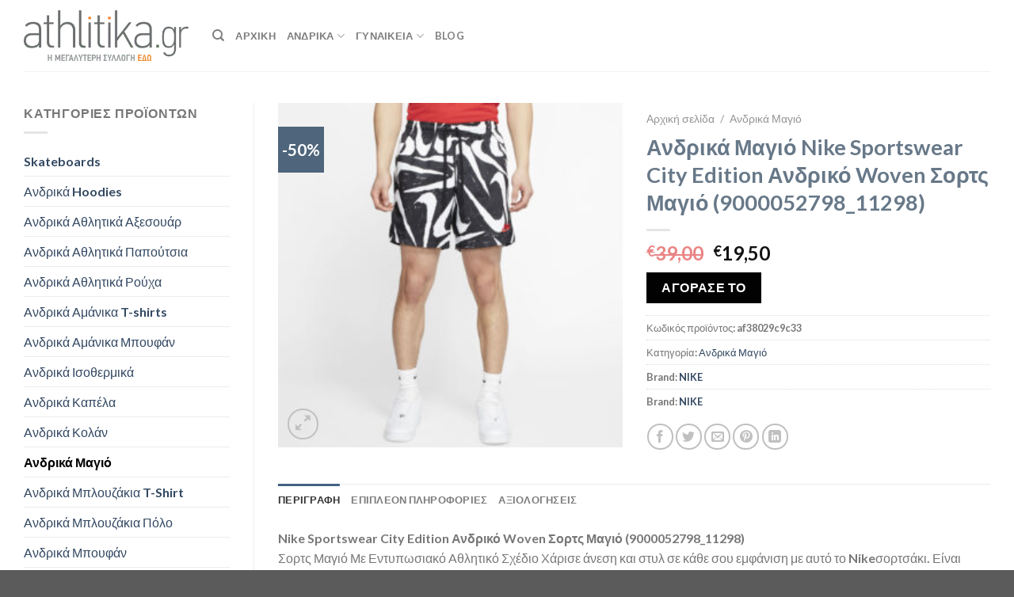

--- FILE ---
content_type: text/html; charset=UTF-8
request_url: https://athlitika.gr/p/andrika-magio-nike-sportswear-city-edition-andriko-woven-sorts-magio-9000052798_11298/
body_size: 39364
content:
<!DOCTYPE html>
<html lang="el" class="loading-site no-js">
<head><meta charset="UTF-8" /><script>if(navigator.userAgent.match(/MSIE|Internet Explorer/i)||navigator.userAgent.match(/Trident\/7\..*?rv:11/i)){var href=document.location.href;if(!href.match(/[?&]nowprocket/)){if(href.indexOf("?")==-1){if(href.indexOf("#")==-1){document.location.href=href+"?nowprocket=1"}else{document.location.href=href.replace("#","?nowprocket=1#")}}else{if(href.indexOf("#")==-1){document.location.href=href+"&nowprocket=1"}else{document.location.href=href.replace("#","&nowprocket=1#")}}}}</script><script>class RocketLazyLoadScripts{constructor(){this.v="1.2.4",this.triggerEvents=["keydown","mousedown","mousemove","touchmove","touchstart","touchend","wheel"],this.userEventHandler=this._triggerListener.bind(this),this.touchStartHandler=this._onTouchStart.bind(this),this.touchMoveHandler=this._onTouchMove.bind(this),this.touchEndHandler=this._onTouchEnd.bind(this),this.clickHandler=this._onClick.bind(this),this.interceptedClicks=[],window.addEventListener("pageshow",t=>{this.persisted=t.persisted}),window.addEventListener("DOMContentLoaded",()=>{this._preconnect3rdParties()}),this.delayedScripts={normal:[],async:[],defer:[]},this.trash=[],this.allJQueries=[]}_addUserInteractionListener(t){if(document.hidden){t._triggerListener();return}this.triggerEvents.forEach(e=>window.addEventListener(e,t.userEventHandler,{passive:!0})),window.addEventListener("touchstart",t.touchStartHandler,{passive:!0}),window.addEventListener("mousedown",t.touchStartHandler),document.addEventListener("visibilitychange",t.userEventHandler)}_removeUserInteractionListener(){this.triggerEvents.forEach(t=>window.removeEventListener(t,this.userEventHandler,{passive:!0})),document.removeEventListener("visibilitychange",this.userEventHandler)}_onTouchStart(t){"HTML"!==t.target.tagName&&(window.addEventListener("touchend",this.touchEndHandler),window.addEventListener("mouseup",this.touchEndHandler),window.addEventListener("touchmove",this.touchMoveHandler,{passive:!0}),window.addEventListener("mousemove",this.touchMoveHandler),t.target.addEventListener("click",this.clickHandler),this._renameDOMAttribute(t.target,"onclick","rocket-onclick"),this._pendingClickStarted())}_onTouchMove(t){window.removeEventListener("touchend",this.touchEndHandler),window.removeEventListener("mouseup",this.touchEndHandler),window.removeEventListener("touchmove",this.touchMoveHandler,{passive:!0}),window.removeEventListener("mousemove",this.touchMoveHandler),t.target.removeEventListener("click",this.clickHandler),this._renameDOMAttribute(t.target,"rocket-onclick","onclick"),this._pendingClickFinished()}_onTouchEnd(){window.removeEventListener("touchend",this.touchEndHandler),window.removeEventListener("mouseup",this.touchEndHandler),window.removeEventListener("touchmove",this.touchMoveHandler,{passive:!0}),window.removeEventListener("mousemove",this.touchMoveHandler)}_onClick(t){t.target.removeEventListener("click",this.clickHandler),this._renameDOMAttribute(t.target,"rocket-onclick","onclick"),this.interceptedClicks.push(t),t.preventDefault(),t.stopPropagation(),t.stopImmediatePropagation(),this._pendingClickFinished()}_replayClicks(){window.removeEventListener("touchstart",this.touchStartHandler,{passive:!0}),window.removeEventListener("mousedown",this.touchStartHandler),this.interceptedClicks.forEach(t=>{t.target.dispatchEvent(new MouseEvent("click",{view:t.view,bubbles:!0,cancelable:!0}))})}_waitForPendingClicks(){return new Promise(t=>{this._isClickPending?this._pendingClickFinished=t:t()})}_pendingClickStarted(){this._isClickPending=!0}_pendingClickFinished(){this._isClickPending=!1}_renameDOMAttribute(t,e,r){t.hasAttribute&&t.hasAttribute(e)&&(event.target.setAttribute(r,event.target.getAttribute(e)),event.target.removeAttribute(e))}_triggerListener(){this._removeUserInteractionListener(this),"loading"===document.readyState?document.addEventListener("DOMContentLoaded",this._loadEverythingNow.bind(this)):this._loadEverythingNow()}_preconnect3rdParties(){let t=[];document.querySelectorAll("script[type=rocketlazyloadscript][data-rocket-src]").forEach(e=>{let r=e.getAttribute("data-rocket-src");if(r&&0!==r.indexOf("data:")){0===r.indexOf("//")&&(r=location.protocol+r);try{let i=new URL(r).origin;i!==location.origin&&t.push({src:i,crossOrigin:e.crossOrigin||"module"===e.getAttribute("data-rocket-type")})}catch(n){}}}),t=[...new Map(t.map(t=>[JSON.stringify(t),t])).values()],this._batchInjectResourceHints(t,"preconnect")}async _loadEverythingNow(){this.lastBreath=Date.now(),this._delayEventListeners(),this._delayJQueryReady(this),this._handleDocumentWrite(),this._registerAllDelayedScripts(),this._preloadAllScripts(),await this._loadScriptsFromList(this.delayedScripts.normal),await this._loadScriptsFromList(this.delayedScripts.defer),await this._loadScriptsFromList(this.delayedScripts.async);try{await this._triggerDOMContentLoaded(),await this._pendingWebpackRequests(this),await this._triggerWindowLoad()}catch(t){console.error(t)}window.dispatchEvent(new Event("rocket-allScriptsLoaded")),this._waitForPendingClicks().then(()=>{this._replayClicks()}),this._emptyTrash()}_registerAllDelayedScripts(){document.querySelectorAll("script[type=rocketlazyloadscript]").forEach(t=>{t.hasAttribute("data-rocket-src")?t.hasAttribute("async")&&!1!==t.async?this.delayedScripts.async.push(t):t.hasAttribute("defer")&&!1!==t.defer||"module"===t.getAttribute("data-rocket-type")?this.delayedScripts.defer.push(t):this.delayedScripts.normal.push(t):this.delayedScripts.normal.push(t)})}async _transformScript(t){if(await this._littleBreath(),!0===t.noModule&&"noModule"in HTMLScriptElement.prototype){t.setAttribute("data-rocket-status","skipped");return}return new Promise(navigator.userAgent.indexOf("Firefox/")>0||""===navigator.vendor?e=>{let r=document.createElement("script");[...t.attributes].forEach(t=>{let e=t.nodeName;"type"!==e&&("data-rocket-type"===e&&(e="type"),"data-rocket-src"===e&&(e="src"),r.setAttribute(e,t.nodeValue))}),t.text&&(r.text=t.text),r.hasAttribute("src")?(r.addEventListener("load",e),r.addEventListener("error",e)):(r.text=t.text,e());try{t.parentNode.replaceChild(r,t)}catch(i){e()}}:e=>{function r(){t.setAttribute("data-rocket-status","failed"),e()}try{let i=t.getAttribute("data-rocket-type"),n=t.getAttribute("data-rocket-src");i?(t.type=i,t.removeAttribute("data-rocket-type")):t.removeAttribute("type"),t.addEventListener("load",function r(){t.setAttribute("data-rocket-status","executed"),e()}),t.addEventListener("error",r),n?(t.removeAttribute("data-rocket-src"),t.src=n):t.src="data:text/javascript;base64,"+window.btoa(unescape(encodeURIComponent(t.text)))}catch(s){r()}})}async _loadScriptsFromList(t){let e=t.shift();return e&&e.isConnected?(await this._transformScript(e),this._loadScriptsFromList(t)):Promise.resolve()}_preloadAllScripts(){this._batchInjectResourceHints([...this.delayedScripts.normal,...this.delayedScripts.defer,...this.delayedScripts.async],"preload")}_batchInjectResourceHints(t,e){var r=document.createDocumentFragment();t.forEach(t=>{let i=t.getAttribute&&t.getAttribute("data-rocket-src")||t.src;if(i){let n=document.createElement("link");n.href=i,n.rel=e,"preconnect"!==e&&(n.as="script"),t.getAttribute&&"module"===t.getAttribute("data-rocket-type")&&(n.crossOrigin=!0),t.crossOrigin&&(n.crossOrigin=t.crossOrigin),t.integrity&&(n.integrity=t.integrity),r.appendChild(n),this.trash.push(n)}}),document.head.appendChild(r)}_delayEventListeners(){let t={};function e(e,r){!function e(r){!t[r]&&(t[r]={originalFunctions:{add:r.addEventListener,remove:r.removeEventListener},eventsToRewrite:[]},r.addEventListener=function(){arguments[0]=i(arguments[0]),t[r].originalFunctions.add.apply(r,arguments)},r.removeEventListener=function(){arguments[0]=i(arguments[0]),t[r].originalFunctions.remove.apply(r,arguments)});function i(e){return t[r].eventsToRewrite.indexOf(e)>=0?"rocket-"+e:e}}(e),t[e].eventsToRewrite.push(r)}function r(t,e){let r=t[e];Object.defineProperty(t,e,{get:()=>r||function(){},set(i){t["rocket"+e]=r=i}})}e(document,"DOMContentLoaded"),e(window,"DOMContentLoaded"),e(window,"load"),e(window,"pageshow"),e(document,"readystatechange"),r(document,"onreadystatechange"),r(window,"onload"),r(window,"onpageshow")}_delayJQueryReady(t){let e;function r(t){return t.split(" ").map(t=>"load"===t||0===t.indexOf("load.")?"rocket-jquery-load":t).join(" ")}function i(i){if(i&&i.fn&&!t.allJQueries.includes(i)){i.fn.ready=i.fn.init.prototype.ready=function(e){return t.domReadyFired?e.bind(document)(i):document.addEventListener("rocket-DOMContentLoaded",()=>e.bind(document)(i)),i([])};let n=i.fn.on;i.fn.on=i.fn.init.prototype.on=function(){return this[0]===window&&("string"==typeof arguments[0]||arguments[0]instanceof String?arguments[0]=r(arguments[0]):"object"==typeof arguments[0]&&Object.keys(arguments[0]).forEach(t=>{let e=arguments[0][t];delete arguments[0][t],arguments[0][r(t)]=e})),n.apply(this,arguments),this},t.allJQueries.push(i)}e=i}i(window.jQuery),Object.defineProperty(window,"jQuery",{get:()=>e,set(t){i(t)}})}async _pendingWebpackRequests(t){let e=document.querySelector("script[data-webpack]");async function r(){return new Promise(t=>{e.addEventListener("load",t),e.addEventListener("error",t)})}e&&(await r(),await t._requestAnimFrame(),await t._pendingWebpackRequests(t))}async _triggerDOMContentLoaded(){this.domReadyFired=!0,await this._littleBreath(),document.dispatchEvent(new Event("rocket-DOMContentLoaded")),await this._littleBreath(),window.dispatchEvent(new Event("rocket-DOMContentLoaded")),await this._littleBreath(),document.dispatchEvent(new Event("rocket-readystatechange")),await this._littleBreath(),document.rocketonreadystatechange&&document.rocketonreadystatechange()}async _triggerWindowLoad(){await this._littleBreath(),window.dispatchEvent(new Event("rocket-load")),await this._littleBreath(),window.rocketonload&&window.rocketonload(),await this._littleBreath(),this.allJQueries.forEach(t=>t(window).trigger("rocket-jquery-load")),await this._littleBreath();let t=new Event("rocket-pageshow");t.persisted=this.persisted,window.dispatchEvent(t),await this._littleBreath(),window.rocketonpageshow&&window.rocketonpageshow({persisted:this.persisted})}_handleDocumentWrite(){let t=new Map;document.write=document.writeln=function(e){let r=document.currentScript;r||console.error("WPRocket unable to document.write this: "+e);let i=document.createRange(),n=r.parentElement,s=t.get(r);void 0===s&&(s=r.nextSibling,t.set(r,s));let a=document.createDocumentFragment();i.setStart(a,0),a.appendChild(i.createContextualFragment(e)),n.insertBefore(a,s)}}async _littleBreath(){Date.now()-this.lastBreath>45&&(await this._requestAnimFrame(),this.lastBreath=Date.now())}async _requestAnimFrame(){return document.hidden?new Promise(t=>setTimeout(t)):new Promise(t=>requestAnimationFrame(t))}_emptyTrash(){this.trash.forEach(t=>t.remove())}static run(){let t=new RocketLazyLoadScripts;t._addUserInteractionListener(t)}}RocketLazyLoadScripts.run();</script>
	
	<link rel="profile" href="http://gmpg.org/xfn/11" />
	<link rel="pingback" href="https://athlitika.gr/xmlrpc.php" />

	<script type="rocketlazyloadscript">(function(html){html.className = html.className.replace(/\bno-js\b/,'js')})(document.documentElement);</script>
<meta name='robots' content='index, follow, max-image-preview:large, max-snippet:-1, max-video-preview:-1' />
	<style>img:is([sizes="auto" i], [sizes^="auto," i]) { contain-intrinsic-size: 3000px 1500px }</style>
	<meta name="viewport" content="width=device-width, initial-scale=1" />
	<!-- This site is optimized with the Yoast SEO Premium plugin v21.3 (Yoast SEO v24.4) - https://yoast.com/wordpress/plugins/seo/ -->
	<title>Nike Sportswear City Edition Ανδρικό Woven Σορτς Μαγιό (9000052798_11298) - Athlitika.gr</title>
	<meta name="description" content="Nike Nike Sportswear City Edition Ανδρικό Woven Σορτς Μαγιό (9000052798_11298)" />
	<link rel="canonical" href="https://athlitika.gr/p/andrika-magio-nike-sportswear-city-edition-andriko-woven-sorts-magio-9000052798_11298/" />
	<meta property="og:locale" content="el_GR" />
	<meta property="og:type" content="product" />
	<meta property="og:title" content="Athlitika.gr - Nike Sportswear City Edition Ανδρικό Woven Σορτς Μαγιό (9000052798_11298)" />
	<meta property="og:description" content="Nike Nike Sportswear City Edition Ανδρικό Woven Σορτς Μαγιό (9000052798_11298)" />
	<meta property="og:url" content="https://athlitika.gr/p/andrika-magio-nike-sportswear-city-edition-andriko-woven-sorts-magio-9000052798_11298/" />
	<meta property="og:site_name" content="Athlitika.gr" />
	<meta property="article:modified_time" content="2023-01-24T16:42:08+00:00" />
	<meta property="og:image" content="https://athlitika.gr/wp-content/uploads/2023/01/Nike-Sportswear-City-Edition-Ανδρικό-Woven-Σορτς-Μαγιό-9000052798_11298.jpg" />
	<meta property="og:image:width" content="1500" />
	<meta property="og:image:height" content="1500" />
	<meta property="og:image:type" content="image/jpeg" />
	<meta name="twitter:card" content="summary_large_image" />
	<meta name="twitter:title" content="Ανδρικά Μαγιό Nike Sportswear City Edition Ανδρικό Woven Σορτς Μαγιό (9000052798_11298)" />
	<meta name="twitter:label1" content="Τιμή" />
	<meta name="twitter:data1" content="&euro;19,50" />
	<meta name="twitter:label2" content="Διαθεσιμότητα" />
	<meta name="twitter:data2" content="Σε απόθεμα" />
	<script type="application/ld+json" class="yoast-schema-graph">{"@context":"https://schema.org","@graph":[{"@type":["WebPage","ItemPage"],"@id":"https://athlitika.gr/p/andrika-magio-nike-sportswear-city-edition-andriko-woven-sorts-magio-9000052798_11298/","url":"https://athlitika.gr/p/andrika-magio-nike-sportswear-city-edition-andriko-woven-sorts-magio-9000052798_11298/","name":"Nike Sportswear City Edition Ανδρικό Woven Σορτς Μαγιό (9000052798_11298) - Athlitika.gr","isPartOf":{"@id":"https://athlitika.gr/#website"},"primaryImageOfPage":{"@id":"https://athlitika.gr/p/andrika-magio-nike-sportswear-city-edition-andriko-woven-sorts-magio-9000052798_11298/#primaryimage"},"image":{"@id":"https://athlitika.gr/p/andrika-magio-nike-sportswear-city-edition-andriko-woven-sorts-magio-9000052798_11298/#primaryimage"},"thumbnailUrl":"https://athlitika.gr/wp-content/uploads/2023/01/Nike-Sportswear-City-Edition-Ανδρικό-Woven-Σορτς-Μαγιό-9000052798_11298.jpg","description":"Nike Nike Sportswear City Edition Ανδρικό Woven Σορτς Μαγιό (9000052798_11298)","breadcrumb":{"@id":"https://athlitika.gr/p/andrika-magio-nike-sportswear-city-edition-andriko-woven-sorts-magio-9000052798_11298/#breadcrumb"},"inLanguage":"el","potentialAction":{"@type":"BuyAction","target":"https://athlitika.gr/p/andrika-magio-nike-sportswear-city-edition-andriko-woven-sorts-magio-9000052798_11298/"}},{"@type":"ImageObject","inLanguage":"el","@id":"https://athlitika.gr/p/andrika-magio-nike-sportswear-city-edition-andriko-woven-sorts-magio-9000052798_11298/#primaryimage","url":"https://athlitika.gr/wp-content/uploads/2023/01/Nike-Sportswear-City-Edition-Ανδρικό-Woven-Σορτς-Μαγιό-9000052798_11298.jpg","contentUrl":"https://athlitika.gr/wp-content/uploads/2023/01/Nike-Sportswear-City-Edition-Ανδρικό-Woven-Σορτς-Μαγιό-9000052798_11298.jpg","width":1500,"height":1500,"caption":"Nike Nike Sportswear City Edition Ανδρικό Woven Σορτς Μαγιό (9000052798_11298)"},{"@type":"BreadcrumbList","@id":"https://athlitika.gr/p/andrika-magio-nike-sportswear-city-edition-andriko-woven-sorts-magio-9000052798_11298/#breadcrumb","itemListElement":[{"@type":"ListItem","position":1,"name":"Home","item":"https://athlitika.gr/"},{"@type":"ListItem","position":2,"name":"Κατάστημα","item":"https://athlitika.gr/shop/"},{"@type":"ListItem","position":3,"name":"Ανδρικά Μαγιό Nike Sportswear City Edition Ανδρικό Woven Σορτς Μαγιό (9000052798_11298)"}]},{"@type":"WebSite","@id":"https://athlitika.gr/#website","url":"https://athlitika.gr/","name":"Athlitika.gr","description":"","publisher":{"@id":"https://athlitika.gr/#organization"},"potentialAction":[{"@type":"SearchAction","target":{"@type":"EntryPoint","urlTemplate":"https://athlitika.gr/?s={search_term_string}"},"query-input":{"@type":"PropertyValueSpecification","valueRequired":true,"valueName":"search_term_string"}}],"inLanguage":"el"},{"@type":"Organization","@id":"https://athlitika.gr/#organization","name":"athlitika.gr","url":"https://athlitika.gr/","logo":{"@type":"ImageObject","inLanguage":"el","@id":"https://athlitika.gr/#/schema/logo/image/","url":"https://athlitika.gr/wp-content/uploads/2020/06/athlitika-small.png","contentUrl":"https://athlitika.gr/wp-content/uploads/2020/06/athlitika-small.png","width":350,"height":107,"caption":"athlitika.gr"},"image":{"@id":"https://athlitika.gr/#/schema/logo/image/"}}]}</script>
	<meta property="product:price:amount" content="19.50" />
	<meta property="product:price:currency" content="EUR" />
	<meta property="og:availability" content="instock" />
	<meta property="product:availability" content="instock" />
	<meta property="product:retailer_item_id" content="af38029c9c33" />
	<meta property="product:condition" content="new" />
	<!-- / Yoast SEO Premium plugin. -->


<link rel='dns-prefetch' href='//cdn.jsdelivr.net' />

<link rel='prefetch' href='https://athlitika.gr/wp-content/themes/flatsome/assets/js/chunk.countup.js?ver=3.16.5' />
<link rel='prefetch' href='https://athlitika.gr/wp-content/themes/flatsome/assets/js/chunk.sticky-sidebar.js?ver=3.16.5' />
<link rel='prefetch' href='https://athlitika.gr/wp-content/themes/flatsome/assets/js/chunk.tooltips.js?ver=3.16.5' />
<link rel='prefetch' href='https://athlitika.gr/wp-content/themes/flatsome/assets/js/chunk.vendors-popups.js?ver=3.16.5' />
<link rel='prefetch' href='https://athlitika.gr/wp-content/themes/flatsome/assets/js/chunk.vendors-slider.js?ver=3.16.5' />
<link rel="alternate" type="application/rss+xml" title="Ροή RSS &raquo; Athlitika.gr" href="https://athlitika.gr/feed/" />
<style id='wp-emoji-styles-inline-css' type='text/css'>

	img.wp-smiley, img.emoji {
		display: inline !important;
		border: none !important;
		box-shadow: none !important;
		height: 1em !important;
		width: 1em !important;
		margin: 0 0.07em !important;
		vertical-align: -0.1em !important;
		background: none !important;
		padding: 0 !important;
	}
</style>
<style id='wp-block-library-inline-css' type='text/css'>
:root{--wp-admin-theme-color:#007cba;--wp-admin-theme-color--rgb:0,124,186;--wp-admin-theme-color-darker-10:#006ba1;--wp-admin-theme-color-darker-10--rgb:0,107,161;--wp-admin-theme-color-darker-20:#005a87;--wp-admin-theme-color-darker-20--rgb:0,90,135;--wp-admin-border-width-focus:2px;--wp-block-synced-color:#7a00df;--wp-block-synced-color--rgb:122,0,223;--wp-bound-block-color:var(--wp-block-synced-color)}@media (min-resolution:192dpi){:root{--wp-admin-border-width-focus:1.5px}}.wp-element-button{cursor:pointer}:root{--wp--preset--font-size--normal:16px;--wp--preset--font-size--huge:42px}:root .has-very-light-gray-background-color{background-color:#eee}:root .has-very-dark-gray-background-color{background-color:#313131}:root .has-very-light-gray-color{color:#eee}:root .has-very-dark-gray-color{color:#313131}:root .has-vivid-green-cyan-to-vivid-cyan-blue-gradient-background{background:linear-gradient(135deg,#00d084,#0693e3)}:root .has-purple-crush-gradient-background{background:linear-gradient(135deg,#34e2e4,#4721fb 50%,#ab1dfe)}:root .has-hazy-dawn-gradient-background{background:linear-gradient(135deg,#faaca8,#dad0ec)}:root .has-subdued-olive-gradient-background{background:linear-gradient(135deg,#fafae1,#67a671)}:root .has-atomic-cream-gradient-background{background:linear-gradient(135deg,#fdd79a,#004a59)}:root .has-nightshade-gradient-background{background:linear-gradient(135deg,#330968,#31cdcf)}:root .has-midnight-gradient-background{background:linear-gradient(135deg,#020381,#2874fc)}.has-regular-font-size{font-size:1em}.has-larger-font-size{font-size:2.625em}.has-normal-font-size{font-size:var(--wp--preset--font-size--normal)}.has-huge-font-size{font-size:var(--wp--preset--font-size--huge)}.has-text-align-center{text-align:center}.has-text-align-left{text-align:left}.has-text-align-right{text-align:right}#end-resizable-editor-section{display:none}.aligncenter{clear:both}.items-justified-left{justify-content:flex-start}.items-justified-center{justify-content:center}.items-justified-right{justify-content:flex-end}.items-justified-space-between{justify-content:space-between}.screen-reader-text{border:0;clip:rect(1px,1px,1px,1px);clip-path:inset(50%);height:1px;margin:-1px;overflow:hidden;padding:0;position:absolute;width:1px;word-wrap:normal!important}.screen-reader-text:focus{background-color:#ddd;clip:auto!important;clip-path:none;color:#444;display:block;font-size:1em;height:auto;left:5px;line-height:normal;padding:15px 23px 14px;text-decoration:none;top:5px;width:auto;z-index:100000}html :where(.has-border-color){border-style:solid}html :where([style*=border-top-color]){border-top-style:solid}html :where([style*=border-right-color]){border-right-style:solid}html :where([style*=border-bottom-color]){border-bottom-style:solid}html :where([style*=border-left-color]){border-left-style:solid}html :where([style*=border-width]){border-style:solid}html :where([style*=border-top-width]){border-top-style:solid}html :where([style*=border-right-width]){border-right-style:solid}html :where([style*=border-bottom-width]){border-bottom-style:solid}html :where([style*=border-left-width]){border-left-style:solid}html :where(img[class*=wp-image-]){height:auto;max-width:100%}:where(figure){margin:0 0 1em}html :where(.is-position-sticky){--wp-admin--admin-bar--position-offset:var(--wp-admin--admin-bar--height,0px)}@media screen and (max-width:600px){html :where(.is-position-sticky){--wp-admin--admin-bar--position-offset:0px}}
</style>
<style id='classic-theme-styles-inline-css' type='text/css'>
/*! This file is auto-generated */
.wp-block-button__link{color:#fff;background-color:#32373c;border-radius:9999px;box-shadow:none;text-decoration:none;padding:calc(.667em + 2px) calc(1.333em + 2px);font-size:1.125em}.wp-block-file__button{background:#32373c;color:#fff;text-decoration:none}
</style>
<link rel='stylesheet' id='photoswipe-css' href='https://athlitika.gr/wp-content/plugins/woocommerce/assets/css/photoswipe/photoswipe.min.css?ver=9.6.1' type='text/css' media='all' />
<link rel='stylesheet' id='photoswipe-default-skin-css' href='https://athlitika.gr/wp-content/plugins/woocommerce/assets/css/photoswipe/default-skin/default-skin.min.css?ver=9.6.1' type='text/css' media='all' />
<style id='woocommerce-inline-inline-css' type='text/css'>
.woocommerce form .form-row .required { visibility: visible; }
</style>
<link data-minify="1" rel='stylesheet' id='dashicons-css' href='https://athlitika.gr/wp-content/cache/min/1/wp-includes/css/dashicons.min.css?ver=1736717412' type='text/css' media='all' />
<link data-minify="1" rel='stylesheet' id='brands-styles-css' href='https://athlitika.gr/wp-content/cache/min/1/wp-content/plugins/woocommerce/assets/css/brands.css?ver=1738565585' type='text/css' media='all' />
<link data-minify="1" rel='stylesheet' id='premmerce-brands-css' href='https://athlitika.gr/wp-content/cache/min/1/wp-content/plugins/premmerce-woocommerce-brands/assets/frontend/css/premmerce-brands.css?ver=1736717411' type='text/css' media='all' />
<link data-minify="1" rel='stylesheet' id='flatsome-main-css' href='https://athlitika.gr/wp-content/cache/min/1/wp-content/themes/flatsome/assets/css/flatsome.css?ver=1736717411' type='text/css' media='all' />
<style id='flatsome-main-inline-css' type='text/css'>
@font-face {
				font-family: "fl-icons";
				font-display: block;
				src: url(https://athlitika.gr/wp-content/themes/flatsome/assets/css/icons/fl-icons.eot?v=3.16.5);
				src:
					url(https://athlitika.gr/wp-content/themes/flatsome/assets/css/icons/fl-icons.eot#iefix?v=3.16.5) format("embedded-opentype"),
					url(https://athlitika.gr/wp-content/themes/flatsome/assets/css/icons/fl-icons.woff2?v=3.16.5) format("woff2"),
					url(https://athlitika.gr/wp-content/themes/flatsome/assets/css/icons/fl-icons.ttf?v=3.16.5) format("truetype"),
					url(https://athlitika.gr/wp-content/themes/flatsome/assets/css/icons/fl-icons.woff?v=3.16.5) format("woff"),
					url(https://athlitika.gr/wp-content/themes/flatsome/assets/css/icons/fl-icons.svg?v=3.16.5#fl-icons) format("svg");
			}
</style>
<link data-minify="1" rel='stylesheet' id='flatsome-shop-css' href='https://athlitika.gr/wp-content/cache/min/1/wp-content/themes/flatsome/assets/css/flatsome-shop.css?ver=1736717411' type='text/css' media='all' />
<link rel='stylesheet' id='flatsome-style-css' href='https://athlitika.gr/wp-content/themes/flatsome-child/style.css?ver=3.0' type='text/css' media='all' />
<style id='rocket-lazyload-inline-css' type='text/css'>
.rll-youtube-player{position:relative;padding-bottom:56.23%;height:0;overflow:hidden;max-width:100%;}.rll-youtube-player:focus-within{outline: 2px solid currentColor;outline-offset: 5px;}.rll-youtube-player iframe{position:absolute;top:0;left:0;width:100%;height:100%;z-index:100;background:0 0}.rll-youtube-player img{bottom:0;display:block;left:0;margin:auto;max-width:100%;width:100%;position:absolute;right:0;top:0;border:none;height:auto;-webkit-transition:.4s all;-moz-transition:.4s all;transition:.4s all}.rll-youtube-player img:hover{-webkit-filter:brightness(75%)}.rll-youtube-player .play{height:100%;width:100%;left:0;top:0;position:absolute;background:url(https://athlitika.gr/wp-content/plugins/wp-rocket/assets/img/youtube.png) no-repeat center;background-color: transparent !important;cursor:pointer;border:none;}
</style>
<script type="rocketlazyloadscript" data-rocket-type="text/javascript" data-rocket-src="https://athlitika.gr/wp-includes/js/jquery/jquery.min.js?ver=3.7.1" id="jquery-core-js"></script>
<script type="rocketlazyloadscript" data-rocket-type="text/javascript" data-rocket-src="https://athlitika.gr/wp-includes/js/jquery/jquery-migrate.min.js?ver=3.4.1" id="jquery-migrate-js" defer></script>
<script type="rocketlazyloadscript" data-rocket-type="text/javascript" id="jquery-js-after">
/* <![CDATA[ */

					function optimocha_getCookie(name) {
						var v = document.cookie.match("(^|;) ?" + name + "=([^;]*)(;|$)");
						return v ? v[2] : null;
					}

					function optimocha_check_wc_cart_script() {
					var cart_src = "https://athlitika.gr/wp-content/plugins/woocommerce/assets/js/frontend/cart-fragments.min.js";
					var script_id = "optimocha_loaded_wc_cart_fragments";

						if( document.getElementById(script_id) !== null ) {
							return false;
						}

						if( optimocha_getCookie("woocommerce_cart_hash") ) {
							var script = document.createElement("script");
							script.id = script_id;
							script.src = cart_src;
							script.async = true;
							document.head.appendChild(script);
						}
					}

					optimocha_check_wc_cart_script();
					document.addEventListener("click", function(){setTimeout(optimocha_check_wc_cart_script,1000);});
					
/* ]]> */
</script>
<script type="rocketlazyloadscript" data-rocket-type="text/javascript" data-rocket-src="https://athlitika.gr/wp-content/plugins/woocommerce/assets/js/jquery-blockui/jquery.blockUI.min.js?ver=2.7.0-wc.9.6.1" id="jquery-blockui-js" defer="defer" data-wp-strategy="defer"></script>
<script type="text/javascript" id="wc-add-to-cart-js-extra">
/* <![CDATA[ */
var wc_add_to_cart_params = {"ajax_url":"\/wp-admin\/admin-ajax.php","wc_ajax_url":"\/?wc-ajax=%%endpoint%%","i18n_view_cart":"\u039a\u03b1\u03bb\u03ac\u03b8\u03b9","cart_url":"https:\/\/athlitika.gr\/cart\/","is_cart":"","cart_redirect_after_add":"no"};
/* ]]> */
</script>
<script type="rocketlazyloadscript" data-rocket-type="text/javascript" data-rocket-src="https://athlitika.gr/wp-content/plugins/woocommerce/assets/js/frontend/add-to-cart.min.js?ver=9.6.1" id="wc-add-to-cart-js" defer="defer" data-wp-strategy="defer"></script>
<script type="rocketlazyloadscript" data-rocket-type="text/javascript" data-rocket-src="https://athlitika.gr/wp-content/plugins/woocommerce/assets/js/photoswipe/photoswipe.min.js?ver=4.1.1-wc.9.6.1" id="photoswipe-js" defer="defer" data-wp-strategy="defer"></script>
<script type="rocketlazyloadscript" data-rocket-type="text/javascript" data-rocket-src="https://athlitika.gr/wp-content/plugins/woocommerce/assets/js/photoswipe/photoswipe-ui-default.min.js?ver=4.1.1-wc.9.6.1" id="photoswipe-ui-default-js" defer="defer" data-wp-strategy="defer"></script>
<script type="text/javascript" id="wc-single-product-js-extra">
/* <![CDATA[ */
var wc_single_product_params = {"i18n_required_rating_text":"\u03a0\u03b1\u03c1\u03b1\u03ba\u03b1\u03bb\u03bf\u03cd\u03bc\u03b5, \u03b5\u03c0\u03b9\u03bb\u03ad\u03be\u03c4\u03b5 \u03bc\u03af\u03b1 \u03b2\u03b1\u03b8\u03bc\u03bf\u03bb\u03bf\u03b3\u03af\u03b1","i18n_product_gallery_trigger_text":"View full-screen image gallery","review_rating_required":"yes","flexslider":{"rtl":false,"animation":"slide","smoothHeight":true,"directionNav":false,"controlNav":"thumbnails","slideshow":false,"animationSpeed":500,"animationLoop":false,"allowOneSlide":false},"zoom_enabled":"","zoom_options":[],"photoswipe_enabled":"1","photoswipe_options":{"shareEl":false,"closeOnScroll":false,"history":false,"hideAnimationDuration":0,"showAnimationDuration":0},"flexslider_enabled":""};
/* ]]> */
</script>
<script type="rocketlazyloadscript" data-rocket-type="text/javascript" data-rocket-src="https://athlitika.gr/wp-content/plugins/woocommerce/assets/js/frontend/single-product.min.js?ver=9.6.1" id="wc-single-product-js" defer="defer" data-wp-strategy="defer"></script>
<script type="rocketlazyloadscript" data-rocket-type="text/javascript" data-rocket-src="https://athlitika.gr/wp-content/plugins/woocommerce/assets/js/js-cookie/js.cookie.min.js?ver=2.1.4-wc.9.6.1" id="js-cookie-js" defer="defer" data-wp-strategy="defer"></script>
<script type="text/javascript" id="woocommerce-js-extra">
/* <![CDATA[ */
var woocommerce_params = {"ajax_url":"\/wp-admin\/admin-ajax.php","wc_ajax_url":"\/?wc-ajax=%%endpoint%%"};
/* ]]> */
</script>
<script type="rocketlazyloadscript" data-rocket-type="text/javascript" data-rocket-src="https://athlitika.gr/wp-content/plugins/woocommerce/assets/js/frontend/woocommerce.min.js?ver=9.6.1" id="woocommerce-js" defer="defer" data-wp-strategy="defer"></script>
<link rel="https://api.w.org/" href="https://athlitika.gr/wp-json/" /><link rel="alternate" title="JSON" type="application/json" href="https://athlitika.gr/wp-json/wp/v2/product/1001475" /><link rel="EditURI" type="application/rsd+xml" title="RSD" href="https://athlitika.gr/xmlrpc.php?rsd" />
<meta name="generator" content="WordPress 6.7.4" />
<meta name="generator" content="WooCommerce 9.6.1" />
<link rel='shortlink' href='https://athlitika.gr/?p=1001475' />
<link rel="alternate" title="oEmbed (JSON)" type="application/json+oembed" href="https://athlitika.gr/wp-json/oembed/1.0/embed?url=https%3A%2F%2Fathlitika.gr%2Fp%2Fandrika-magio-nike-sportswear-city-edition-andriko-woven-sorts-magio-9000052798_11298%2F" />
<link rel="alternate" title="oEmbed (XML)" type="text/xml+oembed" href="https://athlitika.gr/wp-json/oembed/1.0/embed?url=https%3A%2F%2Fathlitika.gr%2Fp%2Fandrika-magio-nike-sportswear-city-edition-andriko-woven-sorts-magio-9000052798_11298%2F&#038;format=xml" />
<style>[class$="woocommerce-product-gallery__trigger"] {visibility:hidden;}</style><meta name="facebook-domain-verification" content="7csdg83gvkef84wzr44d794w2m5zrm" />
<meta name="google-site-verification" content="0GvS3Ukr0uy8gsEDBU4inYTbSlUJpBkOSPc-tcCTqgw" />
<script type="rocketlazyloadscript" async data-rocket-src="https://pagead2.googlesyndication.com/pagead/js/adsbygoogle.js?client=ca-pub-3555731270413627"
     crossorigin="anonymous"></script><!-- Schema optimized by Schema Pro --><script type="application/ld+json">{"@context":"https://schema.org","@type":"Product","name":"Ανδρικά Μαγιό Nike Sportswear City Edition Ανδρικό Woven Σορτς Μαγιό (9000052798_11298)","image":{"@type":"ImageObject","url":"https://athlitika.gr/wp-content/uploads/2023/01/Nike-Sportswear-City-Edition-Ανδρικό-Woven-Σορτς-Μαγιό-9000052798_11298.jpg","width":1500,"height":1500},"description":"Nike Sportswear City Edition Ανδρικό Woven Σορτς Μαγιό (9000052798_11298)\r\nΣορτς Μαγιό Με Εντυπωσιακό Αθλητικό Σχέδιο Χάρισε άνεση και στυλ σε κάθε σου εμφάνιση με αυτό το Nikeσορτσάκι. Είναι κατασκευασμένο από μαλακό ύφασμα που θα σου εξασφαλίσει απαλή αίσθηση, ενώ διαθέτει ελαστική μέση με ρυθμιζόμενο κορδόνι για άψογη εφαρμογή. Το Nike Swoosh σχέδιο σε όλη την επιφάνεια θα σου απογειώσουν το στυλ.   Τα Χαρακτηριστικά Του • Σύνθεση: 100% πολυεστέρας • Χαλαρή εφαρμογή • Ελαστική μέση με ρυθμιζόμενο κορδόνι   Extra Πληροφορίες • Nike Swoosh σε όλη την επιφάνεια • Πλύση στο πλυντήριο • Χρώμα: Μαύρο","offers":{"@type":"Offer","price":"19.5","url":"https://athlitika.gr/p/andrika-magio-nike-sportswear-city-edition-andriko-woven-sorts-magio-9000052798_11298/"}}</script><!-- / Schema optimized by Schema Pro --><!-- site-navigation-element Schema optimized by Schema Pro --><script type="application/ld+json">{"@context":"https:\/\/schema.org","@graph":[{"@context":"https:\/\/schema.org","@type":"SiteNavigationElement","id":"site-navigation","name":"\u0391\u03c1\u03c7\u03b9\u03ba\u03ae","url":"\/"},{"@context":"https:\/\/schema.org","@type":"SiteNavigationElement","id":"site-navigation","name":"\u0391\u039d\u0394\u03a1\u0399\u039a\u0391","url":"\/andrika"},{"@context":"https:\/\/schema.org","@type":"SiteNavigationElement","id":"site-navigation","name":"\u03a0\u0391\u03a0\u039f\u03a5\u03a4\u03a3\u0399\u0391","url":"https:\/\/athlitika.gr\/gynekia-athlitika-papoutsia\/"},{"@context":"https:\/\/schema.org","@type":"SiteNavigationElement","id":"site-navigation","name":"Sneakers","url":"https:\/\/athlitika.gr\/gynekia-sneakers\/"},{"@context":"https:\/\/schema.org","@type":"SiteNavigationElement","id":"site-navigation","name":"Skate","url":"\/andrika-papoutsia-skate\/"},{"@context":"https:\/\/schema.org","@type":"SiteNavigationElement","id":"site-navigation","name":"Crossfit","url":"\/andrika-papoutsia-crossfit\/"},{"@context":"https:\/\/schema.org","@type":"SiteNavigationElement","id":"site-navigation","name":"Trail - Outdoor","url":"https:\/\/athlitika.gr\/gynekia-papoutsia-trail-outdor\/"},{"@context":"https:\/\/schema.org","@type":"SiteNavigationElement","id":"site-navigation","name":"Trainning - \u0393\u03c5\u03bc\u03bd\u03b1\u03c3\u03c4\u03b7\u03c1\u03af\u03bf\u03c5","url":"\/andrika-papoutsia-trainning\/"},{"@context":"https:\/\/schema.org","@type":"SiteNavigationElement","id":"site-navigation","name":"\u03a0\u03bf\u03b4\u03cc\u03c3\u03c6\u03b1\u03b9\u03c1\u03bf","url":"\/andrika-podosferika-papoutsia\/"},{"@context":"https:\/\/schema.org","@type":"SiteNavigationElement","id":"site-navigation","name":"\u03a4\u03c1\u03ad\u03be\u03b9\u03bc\u03bf","url":"https:\/\/athlitika.gr\/gynekia-papoutsia-gia-treximo\/"},{"@context":"https:\/\/schema.org","@type":"SiteNavigationElement","id":"site-navigation","name":"\u039c\u03c0\u03ac\u03c3\u03ba\u03b5\u03c4","url":"\/andrika-papoutsia-gia-basket\/"},{"@context":"https:\/\/schema.org","@type":"SiteNavigationElement","id":"site-navigation","name":"\u0392\u03cc\u03bb\u03b5\u03ca","url":"\/andrika-papoutsia-voli\/"},{"@context":"https:\/\/schema.org","@type":"SiteNavigationElement","id":"site-navigation","name":"\u03a4\u03ad\u03bd\u03b9\u03c2","url":"https:\/\/athlitika.gr\/gynekia-papoutsia-gia-tenis\/"},{"@context":"https:\/\/schema.org","@type":"SiteNavigationElement","id":"site-navigation","name":"\u03a3\u03b1\u03b3\u03b9\u03bf\u03bd\u03ac\u03c1\u03b5\u03c2","url":"https:\/\/athlitika.gr\/gynekies-sagionares\/"},{"@context":"https:\/\/schema.org","@type":"SiteNavigationElement","id":"site-navigation","name":"\u03a1\u039f\u03a5\u03a7\u0391","url":"https:\/\/athlitika.gr\/gynekia-athlitika-roucha\/"},{"@context":"https:\/\/schema.org","@type":"SiteNavigationElement","id":"site-navigation","name":"\u03a0\u03b1\u03bd\u03c4\u03b5\u03bb\u03cc\u03bd\u03b9\u03b1 \u03a6\u03cc\u03c1\u03bc\u03b1\u03c2","url":"https:\/\/athlitika.gr\/gynekia-pantelonia-formas\/"},{"@context":"https:\/\/schema.org","@type":"SiteNavigationElement","id":"site-navigation","name":"\u03a6\u03bf\u03cd\u03c4\u03b5\u03c1","url":"https:\/\/athlitika.gr\/andrika-fouter\/"},{"@context":"https:\/\/schema.org","@type":"SiteNavigationElement","id":"site-navigation","name":"\u039c\u03c0\u03bb\u03bf\u03c5\u03b6\u03ac\u03ba\u03b9\u03b1 POLO","url":"\/andrika-blouzakia-polo\/"},{"@context":"https:\/\/schema.org","@type":"SiteNavigationElement","id":"site-navigation","name":"\u039c\u03c0\u03bb\u03bf\u03c5\u03b6\u03ac\u03ba\u03b9\u03b1  \/ T-Shirts","url":"\/andrika-blouzakia-t-shirt\/"},{"@context":"https:\/\/schema.org","@type":"SiteNavigationElement","id":"site-navigation","name":"\u0392\u03b5\u03c1\u03bc\u03bf\u03cd\u03b4\u03b5\u03c2 - \u03a3\u03bf\u03c1\u03c4\u03c2","url":"https:\/\/athlitika.gr\/andrikes-vermoudes-sorts\/"},{"@context":"https:\/\/schema.org","@type":"SiteNavigationElement","id":"site-navigation","name":"\u03a6\u03cc\u03c1\u03bc\u03b5\u03c2","url":"https:\/\/athlitika.gr\/gynekies-formes\/"},{"@context":"https:\/\/schema.org","@type":"SiteNavigationElement","id":"site-navigation","name":"\u039c\u03b1\u03b3\u03b9\u03cc","url":"\/andrika-magio\/"},{"@context":"https:\/\/schema.org","@type":"SiteNavigationElement","id":"site-navigation","name":"\u0391\u039e\u0395\u03a3\u039f\u03a5\u0391\u03a1","url":"https:\/\/athlitika.gr\/gynekia-athlitika-axesouar\/"},{"@context":"https:\/\/schema.org","@type":"SiteNavigationElement","id":"site-navigation","name":"\u039a\u03b1\u03c0\u03ad\u03bb\u03b1","url":"https:\/\/athlitika.gr\/gynekia-kapela\/"},{"@context":"https:\/\/schema.org","@type":"SiteNavigationElement","id":"site-navigation","name":"\u03a1\u03bf\u03bb\u03cc\u03b3\u03b9\u03b1","url":"https:\/\/athlitika.gr\/andrika-rologia\/"},{"@context":"https:\/\/schema.org","@type":"SiteNavigationElement","id":"site-navigation","name":"\u039a\u03ac\u03bb\u03c4\u03c3\u03b5\u03c2","url":"https:\/\/athlitika.gr\/andrikes-kaltses\/"},{"@context":"https:\/\/schema.org","@type":"SiteNavigationElement","id":"site-navigation","name":"\u0393\u03a5\u039d\u0391\u0399\u039a\u0395\u0399\u0391","url":"https:\/\/athlitika.gr\/gynekia\/"},{"@context":"https:\/\/schema.org","@type":"SiteNavigationElement","id":"site-navigation","name":"Trainning \u0393\u03c5\u03bc\u03bd\u03b1\u03c3\u03c4\u03b7\u03c1\u03af\u03bf\u03c5","url":"https:\/\/athlitika.gr\/gynekia-athlitika-papoutsia-trainning\/"},{"@context":"https:\/\/schema.org","@type":"SiteNavigationElement","id":"site-navigation","name":"\u039c\u03c0\u03bb\u03bf\u03c5\u03b6\u03ac\u03ba\u03b9\u03b1 \u03a0\u03cc\u03bb\u03bf","url":"https:\/\/athlitika.gr\/gynekia-blouzakia-polo\/"},{"@context":"https:\/\/schema.org","@type":"SiteNavigationElement","id":"site-navigation","name":"Blog","url":"https:\/\/athlitika.gr\/blog\/"}]}</script><!-- / site-navigation-element Schema optimized by Schema Pro --><!-- breadcrumb Schema optimized by Schema Pro --><script type="application/ld+json">{"@context":"https:\/\/schema.org","@type":"BreadcrumbList","itemListElement":[{"@type":"ListItem","position":1,"item":{"@id":"https:\/\/athlitika.gr\/","name":"Home"}},{"@type":"ListItem","position":2,"item":{"@id":"https:\/\/athlitika.gr\/shop\/","name":"\u03a0\u03c1\u03bf\u03ca\u03cc\u03bd\u03c4\u03b1"}},{"@type":"ListItem","position":3,"item":{"@id":"https:\/\/athlitika.gr\/andrika-magio\/","name":"\u0391\u03bd\u03b4\u03c1\u03b9\u03ba\u03ac \u039c\u03b1\u03b3\u03b9\u03cc"}},{"@type":"ListItem","position":4,"item":{"@id":"https:\/\/athlitika.gr\/p\/andrika-magio-nike-sportswear-city-edition-andriko-woven-sorts-magio-9000052798_11298\/","name":"\u0391\u03bd\u03b4\u03c1\u03b9\u03ba\u03ac \u039c\u03b1\u03b3\u03b9\u03cc Nike Sportswear City Edition \u0391\u03bd\u03b4\u03c1\u03b9\u03ba\u03cc Woven \u03a3\u03bf\u03c1\u03c4\u03c2 \u039c\u03b1\u03b3\u03b9\u03cc (9000052798_11298)"}}]}</script><!-- / breadcrumb Schema optimized by Schema Pro --><style>.woocommerce-product-gallery{ opacity: 1 !important; }</style><style>.bg{opacity: 0; transition: opacity 1s; -webkit-transition: opacity 1s;} .bg-loaded{opacity: 1;}</style><!-- Google tag (gtag.js) -->
<script type="rocketlazyloadscript" async data-rocket-src="https://www.googletagmanager.com/gtag/js?id=UA-80889483-1"></script>
<script type="rocketlazyloadscript">
  window.dataLayer = window.dataLayer || [];
  function gtag(){dataLayer.push(arguments);}
  gtag('js', new Date());

  gtag('config', 'UA-80889483-1');
</script>
	<noscript><style>.woocommerce-product-gallery{ opacity: 1 !important; }</style></noscript>
	<style class='wp-fonts-local' type='text/css'>
@font-face{font-family:Inter;font-style:normal;font-weight:300 900;font-display:fallback;src:url('https://athlitika.gr/wp-content/plugins/woocommerce/assets/fonts/Inter-VariableFont_slnt,wght.woff2') format('woff2');font-stretch:normal;}
@font-face{font-family:Cardo;font-style:normal;font-weight:400;font-display:fallback;src:url('https://athlitika.gr/wp-content/plugins/woocommerce/assets/fonts/cardo_normal_400.woff2') format('woff2');}
</style>
			<style id="wpsp-style-frontend"></style>
			<link rel="icon" href="https://athlitika.gr/wp-content/uploads/2020/06/A-athlitika-32x32-1.png" sizes="32x32" />
<link rel="icon" href="https://athlitika.gr/wp-content/uploads/2020/06/A-athlitika-32x32-1.png" sizes="192x192" />
<link rel="apple-touch-icon" href="https://athlitika.gr/wp-content/uploads/2020/06/A-athlitika-32x32-1.png" />
<meta name="msapplication-TileImage" content="https://athlitika.gr/wp-content/uploads/2020/06/A-athlitika-32x32-1.png" />
<style id="custom-css" type="text/css">:root {--primary-color: #446084;}.container-width, .full-width .ubermenu-nav, .container, .row{max-width: 1250px}.row.row-collapse{max-width: 1220px}.row.row-small{max-width: 1242.5px}.row.row-large{max-width: 1280px}.header-main{height: 90px}#logo img{max-height: 90px}#logo{width:208px;}.header-top{min-height: 30px}.transparent .header-main{height: 90px}.transparent #logo img{max-height: 90px}.has-transparent + .page-title:first-of-type,.has-transparent + #main > .page-title,.has-transparent + #main > div > .page-title,.has-transparent + #main .page-header-wrapper:first-of-type .page-title{padding-top: 90px;}.header.show-on-scroll,.stuck .header-main{height:70px!important}.stuck #logo img{max-height: 70px!important}.header-bottom {background-color: #f1f1f1}@media (max-width: 549px) {.header-main{height: 70px}#logo img{max-height: 70px}}/* Background Color */[data-icon-label]:after, .secondary.is-underline:hover,.secondary.is-outline:hover,.icon-label,.button.secondary:not(.is-outline),.button.alt:not(.is-outline), .badge-inner.on-sale, .button.checkout, .single_add_to_cart_button, .current .breadcrumb-step{ background-color:#4e657b; }[data-text-bg="secondary"]{background-color: #4e657b;}/* Color */.secondary.is-underline,.secondary.is-link, .secondary.is-outline,.stars a.active, .star-rating:before, .woocommerce-page .star-rating:before,.star-rating span:before, .color-secondary{color: #4e657b}/* Color !important */[data-text-color="secondary"]{color: #4e657b!important;}/* Border */.secondary.is-outline:hover{border-color:#4e657b}/* Focus */.secondary:focus-visible, .alt:focus-visible { outline-color: #4e657b!important; }h1,h2,h3,h4,h5,h6,.heading-font{color: #677888;}body{font-size: 100%;}@media screen and (max-width: 549px){body{font-size: 100%;}}body{font-family: Lato, sans-serif;}body {font-weight: 400;font-style: normal;}.nav > li > a {font-family: Lato, sans-serif;}.mobile-sidebar-levels-2 .nav > li > ul > li > a {font-family: Lato, sans-serif;}.nav > li > a,.mobile-sidebar-levels-2 .nav > li > ul > li > a {font-weight: 700;font-style: normal;}h1,h2,h3,h4,h5,h6,.heading-font, .off-canvas-center .nav-sidebar.nav-vertical > li > a{font-family: Lato, sans-serif;}h1,h2,h3,h4,h5,h6,.heading-font,.banner h1,.banner h2 {font-weight: 700;font-style: normal;}.alt-font{font-family: "Dancing Script", sans-serif;}.alt-font {font-weight: 400!important;font-style: normal!important;}.current .breadcrumb-step, [data-icon-label]:after, .button#place_order,.button.checkout,.checkout-button,.single_add_to_cart_button.button{background-color: #020202!important }.price del, .product_list_widget del, del .woocommerce-Price-amount { color: #dd3333; }.shop-page-title.featured-title .title-bg{ background-image: url(https://athlitika.gr/wp-content/uploads/2023/01/Nike-Sportswear-City-Edition-Ανδρικό-Woven-Σορτς-Μαγιό-9000052798_11298.jpg)!important;}@media screen and (min-width: 550px){.products .box-vertical .box-image{min-width: 240px!important;width: 240px!important;}}.nav-vertical-fly-out > li + li {border-top-width: 1px; border-top-style: solid;}.label-new.menu-item > a:after{content:"New";}.label-hot.menu-item > a:after{content:"Hot";}.label-sale.menu-item > a:after{content:"Sale";}.label-popular.menu-item > a:after{content:"Popular";}</style><style id="kirki-inline-styles">/* latin-ext */
@font-face {
  font-family: 'Lato';
  font-style: normal;
  font-weight: 400;
  font-display: swap;
  src: url(https://athlitika.gr/wp-content/fonts/lato/font) format('woff');
  unicode-range: U+0100-02BA, U+02BD-02C5, U+02C7-02CC, U+02CE-02D7, U+02DD-02FF, U+0304, U+0308, U+0329, U+1D00-1DBF, U+1E00-1E9F, U+1EF2-1EFF, U+2020, U+20A0-20AB, U+20AD-20C0, U+2113, U+2C60-2C7F, U+A720-A7FF;
}
/* latin */
@font-face {
  font-family: 'Lato';
  font-style: normal;
  font-weight: 400;
  font-display: swap;
  src: url(https://athlitika.gr/wp-content/fonts/lato/font) format('woff');
  unicode-range: U+0000-00FF, U+0131, U+0152-0153, U+02BB-02BC, U+02C6, U+02DA, U+02DC, U+0304, U+0308, U+0329, U+2000-206F, U+20AC, U+2122, U+2191, U+2193, U+2212, U+2215, U+FEFF, U+FFFD;
}
/* latin-ext */
@font-face {
  font-family: 'Lato';
  font-style: normal;
  font-weight: 700;
  font-display: swap;
  src: url(https://athlitika.gr/wp-content/fonts/lato/font) format('woff');
  unicode-range: U+0100-02BA, U+02BD-02C5, U+02C7-02CC, U+02CE-02D7, U+02DD-02FF, U+0304, U+0308, U+0329, U+1D00-1DBF, U+1E00-1E9F, U+1EF2-1EFF, U+2020, U+20A0-20AB, U+20AD-20C0, U+2113, U+2C60-2C7F, U+A720-A7FF;
}
/* latin */
@font-face {
  font-family: 'Lato';
  font-style: normal;
  font-weight: 700;
  font-display: swap;
  src: url(https://athlitika.gr/wp-content/fonts/lato/font) format('woff');
  unicode-range: U+0000-00FF, U+0131, U+0152-0153, U+02BB-02BC, U+02C6, U+02DA, U+02DC, U+0304, U+0308, U+0329, U+2000-206F, U+20AC, U+2122, U+2191, U+2193, U+2212, U+2215, U+FEFF, U+FFFD;
}/* vietnamese */
@font-face {
  font-family: 'Dancing Script';
  font-style: normal;
  font-weight: 400;
  font-display: swap;
  src: url(https://athlitika.gr/wp-content/fonts/dancing-script/font) format('woff');
  unicode-range: U+0102-0103, U+0110-0111, U+0128-0129, U+0168-0169, U+01A0-01A1, U+01AF-01B0, U+0300-0301, U+0303-0304, U+0308-0309, U+0323, U+0329, U+1EA0-1EF9, U+20AB;
}
/* latin-ext */
@font-face {
  font-family: 'Dancing Script';
  font-style: normal;
  font-weight: 400;
  font-display: swap;
  src: url(https://athlitika.gr/wp-content/fonts/dancing-script/font) format('woff');
  unicode-range: U+0100-02BA, U+02BD-02C5, U+02C7-02CC, U+02CE-02D7, U+02DD-02FF, U+0304, U+0308, U+0329, U+1D00-1DBF, U+1E00-1E9F, U+1EF2-1EFF, U+2020, U+20A0-20AB, U+20AD-20C0, U+2113, U+2C60-2C7F, U+A720-A7FF;
}
/* latin */
@font-face {
  font-family: 'Dancing Script';
  font-style: normal;
  font-weight: 400;
  font-display: swap;
  src: url(https://athlitika.gr/wp-content/fonts/dancing-script/font) format('woff');
  unicode-range: U+0000-00FF, U+0131, U+0152-0153, U+02BB-02BC, U+02C6, U+02DA, U+02DC, U+0304, U+0308, U+0329, U+2000-206F, U+20AC, U+2122, U+2191, U+2193, U+2212, U+2215, U+FEFF, U+FFFD;
}</style><noscript><style id="rocket-lazyload-nojs-css">.rll-youtube-player, [data-lazy-src]{display:none !important;}</style></noscript></head>

<body class="product-template-default single single-product postid-1001475 theme-flatsome woocommerce woocommerce-page woocommerce-no-js wp-schema-pro-2.6.3 lightbox nav-dropdown-has-arrow nav-dropdown-has-shadow nav-dropdown-has-border mobile-submenu-slide mobile-submenu-slide-levels-2">


<a class="skip-link screen-reader-text" href="#main">Skip to content</a>

<div id="wrapper">

	
	<header id="header" class="header has-sticky sticky-jump">
		<div class="header-wrapper">
			<div id="masthead" class="header-main ">
      <div class="header-inner flex-row container logo-left medium-logo-center" role="navigation">

          <!-- Logo -->
          <div id="logo" class="flex-col logo">
            
<!-- Header logo -->
<a href="https://athlitika.gr/" title="Athlitika.gr" rel="home">
		<picture class="header_logo header-logo">
<source type="image/webp" data-lazy-srcset="https://athlitika.gr/wp-content/uploads/2020/06/athlitika-small.png.webp"/>
<img width="350" height="107" src="data:image/svg+xml,%3Csvg%20xmlns='http://www.w3.org/2000/svg'%20viewBox='0%200%20350%20107'%3E%3C/svg%3E" alt="Athlitika.gr" data-lazy-src="https://athlitika.gr/wp-content/uploads/2020/06/athlitika-small.png"/><noscript><img width="350" height="107" src="https://athlitika.gr/wp-content/uploads/2020/06/athlitika-small.png" alt="Athlitika.gr"/></noscript>
</picture>
<picture class="header-logo-dark">
<source type="image/webp" srcset="https://athlitika.gr/wp-content/uploads/2020/06/athlitika-small.png.webp"/>
<img width="350" height="107" src="data:image/svg+xml,%3Csvg%20xmlns='http://www.w3.org/2000/svg'%20viewBox='0%200%20350%20107'%3E%3C/svg%3E" alt="Athlitika.gr" data-lazy-src="https://athlitika.gr/wp-content/uploads/2020/06/athlitika-small.png"/><noscript><img width="350" height="107" src="https://athlitika.gr/wp-content/uploads/2020/06/athlitika-small.png" alt="Athlitika.gr"/></noscript>
</picture>
</a>
          </div>

          <!-- Mobile Left Elements -->
          <div class="flex-col show-for-medium flex-left">
            <ul class="mobile-nav nav nav-left ">
              <li class="nav-icon has-icon">
  		<a href="#" data-open="#main-menu" data-pos="left" data-bg="main-menu-overlay" data-color="" class="is-small" aria-label="Menu" aria-controls="main-menu" aria-expanded="false">

		  <i class="icon-menu" ></i>
		  		</a>
	</li>
            </ul>
          </div>

          <!-- Left Elements -->
          <div class="flex-col hide-for-medium flex-left
            flex-grow">
            <ul class="header-nav header-nav-main nav nav-left  nav-line-grow nav-uppercase" >
              <li class="header-search header-search-dropdown has-icon has-dropdown menu-item-has-children">
		<a href="#" aria-label="Αναζήτηση" class="is-small"><i class="icon-search" ></i></a>
		<ul class="nav-dropdown nav-dropdown-default">
	 	<li class="header-search-form search-form html relative has-icon">
	<div class="header-search-form-wrapper">
		<div class="searchform-wrapper ux-search-box relative is-normal"><form role="search" method="get" class="searchform" action="https://athlitika.gr/">
	<div class="flex-row relative">
						<div class="flex-col flex-grow">
			<label class="screen-reader-text" for="woocommerce-product-search-field-0">Αναζήτηση για:</label>
			<input type="search" id="woocommerce-product-search-field-0" class="search-field mb-0" placeholder="Αναζήτηση&hellip;" value="" name="s" />
			<input type="hidden" name="post_type" value="product" />
					</div>
		<div class="flex-col">
			<button type="submit" value="Αναζήτηση" class="ux-search-submit submit-button secondary button  icon mb-0" aria-label="Submit">
				<i class="icon-search" ></i>			</button>
		</div>
	</div>
	<div class="live-search-results text-left z-top"></div>
</form>
</div>	</div>
</li>
	</ul>
</li>
<li id="menu-item-44" class="menu-item menu-item-type-custom menu-item-object-custom menu-item-44 menu-item-design-default"><a href="/" class="nav-top-link">Αρχική</a></li>
<li id="menu-item-45" class="menu-item menu-item-type-custom menu-item-object-custom menu-item-has-children menu-item-45 menu-item-design-default has-dropdown"><a href="/andrika" class="nav-top-link" aria-expanded="false" aria-haspopup="menu">ΑΝΔΡΙΚΑ<i class="icon-angle-down" ></i></a>
<ul class="sub-menu nav-dropdown nav-dropdown-default">
	<li id="menu-item-46" class="menu-item menu-item-type-custom menu-item-object-custom menu-item-has-children menu-item-46 nav-dropdown-col"><a href="/andrika-athlitika-papoutsia/">ΠΑΠΟΥΤΣΙΑ</a>
	<ul class="sub-menu nav-column nav-dropdown-default">
		<li id="menu-item-48" class="menu-item menu-item-type-custom menu-item-object-custom menu-item-48"><a href="/andrika-sneakers/">Sneakers</a></li>
		<li id="menu-item-55" class="menu-item menu-item-type-custom menu-item-object-custom menu-item-55"><a href="/andrika-papoutsia-skate/">Skate</a></li>
		<li id="menu-item-50" class="menu-item menu-item-type-custom menu-item-object-custom menu-item-50"><a href="/andrika-papoutsia-crossfit/">Crossfit</a></li>
		<li id="menu-item-56" class="menu-item menu-item-type-custom menu-item-object-custom menu-item-56"><a href="/andrika-papoutsia-trail-outdor/">Trail &#8211; Outdoor</a></li>
		<li id="menu-item-57" class="menu-item menu-item-type-custom menu-item-object-custom menu-item-57"><a href="/andrika-papoutsia-trainning/">Trainning &#8211; Γυμναστηρίου</a></li>
		<li id="menu-item-62" class="menu-item menu-item-type-custom menu-item-object-custom menu-item-62"><a href="/andrika-podosferika-papoutsia/">Ποδόσφαιρο</a></li>
		<li id="menu-item-60" class="menu-item menu-item-type-custom menu-item-object-custom menu-item-60"><a href="/andrika-papoutsia-gia-treximo/">Τρέξιμο</a></li>
		<li id="menu-item-59" class="menu-item menu-item-type-custom menu-item-object-custom menu-item-59"><a href="/andrika-papoutsia-gia-basket/">Μπάσκετ</a></li>
		<li id="menu-item-58" class="menu-item menu-item-type-custom menu-item-object-custom menu-item-58"><a href="/andrika-papoutsia-voli/">Βόλεϊ</a></li>
		<li id="menu-item-61" class="menu-item menu-item-type-custom menu-item-object-custom menu-item-61"><a href="/andrika-papoutsia-tenis/">Τένις</a></li>
		<li id="menu-item-353203" class="menu-item menu-item-type-custom menu-item-object-custom menu-item-353203"><a href="https://athlitika.gr/andrikes-sagionares/">Σαγιονάρες</a></li>
	</ul>
</li>
	<li id="menu-item-47" class="menu-item menu-item-type-custom menu-item-object-custom menu-item-has-children menu-item-47 nav-dropdown-col"><a href="/andrika-athlitika-roucha/">ΡΟΥΧΑ</a>
	<ul class="sub-menu nav-column nav-dropdown-default">
		<li id="menu-item-54" class="menu-item menu-item-type-custom menu-item-object-custom menu-item-54"><a href="/andrika-pantelonia-formas/">Παντελόνια Φόρμας</a></li>
		<li id="menu-item-353200" class="menu-item menu-item-type-custom menu-item-object-custom menu-item-353200"><a href="https://athlitika.gr/andrika-fouter/">Φούτερ</a></li>
		<li id="menu-item-52" class="menu-item menu-item-type-custom menu-item-object-custom menu-item-52"><a href="/andrika-blouzakia-polo/">Μπλουζάκια POLO</a></li>
		<li id="menu-item-53" class="menu-item menu-item-type-custom menu-item-object-custom menu-item-53"><a href="/andrika-blouzakia-t-shirt/">Μπλουζάκια  / T-Shirts</a></li>
		<li id="menu-item-353201" class="menu-item menu-item-type-custom menu-item-object-custom menu-item-353201"><a href="https://athlitika.gr/andrikes-vermoudes-sorts/">Βερμούδες &#8211; Σορτς</a></li>
		<li id="menu-item-353204" class="menu-item menu-item-type-custom menu-item-object-custom menu-item-353204"><a href="https://athlitika.gr/andrikes-formes/">Φόρμες</a></li>
		<li id="menu-item-51" class="menu-item menu-item-type-custom menu-item-object-custom menu-item-51"><a href="/andrika-magio/">Μαγιό</a></li>
	</ul>
</li>
	<li id="menu-item-353198" class="menu-item menu-item-type-custom menu-item-object-custom menu-item-has-children menu-item-353198 nav-dropdown-col"><a href="https://athlitika.gr/andrika-athlitika-axesouar/">ΑΞΕΣΟΥΑΡ</a>
	<ul class="sub-menu nav-column nav-dropdown-default">
		<li id="menu-item-49" class="menu-item menu-item-type-custom menu-item-object-custom menu-item-49"><a href="/andrika-kapela/">Καπέλα</a></li>
		<li id="menu-item-353199" class="menu-item menu-item-type-custom menu-item-object-custom menu-item-353199"><a href="https://athlitika.gr/andrika-rologia/">Ρολόγια</a></li>
		<li id="menu-item-353202" class="menu-item menu-item-type-custom menu-item-object-custom menu-item-353202"><a href="https://athlitika.gr/andrikes-kaltses/">Κάλτσες</a></li>
	</ul>
</li>
</ul>
</li>
<li id="menu-item-353205" class="menu-item menu-item-type-custom menu-item-object-custom menu-item-has-children menu-item-353205 menu-item-design-default has-dropdown"><a href="https://athlitika.gr/gynekia/" class="nav-top-link" aria-expanded="false" aria-haspopup="menu">ΓΥΝΑΙΚΕΙΑ<i class="icon-angle-down" ></i></a>
<ul class="sub-menu nav-dropdown nav-dropdown-default">
	<li id="menu-item-353208" class="menu-item menu-item-type-custom menu-item-object-custom menu-item-has-children menu-item-353208 nav-dropdown-col"><a href="https://athlitika.gr/gynekia-athlitika-papoutsia/">ΠΑΠΟΥΤΣΙΑ</a>
	<ul class="sub-menu nav-column nav-dropdown-default">
		<li id="menu-item-353209" class="menu-item menu-item-type-custom menu-item-object-custom menu-item-353209"><a href="https://athlitika.gr/gynekia-sneakers/">Sneakers</a></li>
		<li id="menu-item-353212" class="menu-item menu-item-type-custom menu-item-object-custom menu-item-353212"><a href="https://athlitika.gr/gynekia-papoutsia-gia-treximo/">Τρέξιμο</a></li>
		<li id="menu-item-353213" class="menu-item menu-item-type-custom menu-item-object-custom menu-item-353213"><a href="https://athlitika.gr/gynekia-papoutsia-gia-tenis/">Τένις</a></li>
		<li id="menu-item-353214" class="menu-item menu-item-type-custom menu-item-object-custom menu-item-353214"><a href="https://athlitika.gr/gynekia-papoutsia-trail-outdor/">Trail &#8211; Outdoor</a></li>
		<li id="menu-item-353218" class="menu-item menu-item-type-custom menu-item-object-custom menu-item-353218"><a href="https://athlitika.gr/gynekia-athlitika-papoutsia-trainning/">Trainning Γυμναστηρίου</a></li>
		<li id="menu-item-353211" class="menu-item menu-item-type-custom menu-item-object-custom menu-item-353211"><a href="https://athlitika.gr/gynekies-sagionares/">Σαγιονάρες</a></li>
	</ul>
</li>
	<li id="menu-item-353206" class="menu-item menu-item-type-custom menu-item-object-custom menu-item-has-children menu-item-353206 nav-dropdown-col"><a href="https://athlitika.gr/gynekia-athlitika-roucha/">ΡΟΥΧΑ</a>
	<ul class="sub-menu nav-column nav-dropdown-default">
		<li id="menu-item-353215" class="menu-item menu-item-type-custom menu-item-object-custom menu-item-353215"><a href="https://athlitika.gr/gynekia-pantelonia-formas/">Παντελόνια Φόρμας</a></li>
		<li id="menu-item-353210" class="menu-item menu-item-type-custom menu-item-object-custom menu-item-353210"><a href="https://athlitika.gr/gynekies-formes/">Φόρμες</a></li>
		<li id="menu-item-353216" class="menu-item menu-item-type-custom menu-item-object-custom menu-item-353216"><a href="https://athlitika.gr/gynekia-blouzakia-polo/">Μπλουζάκια Πόλο</a></li>
	</ul>
</li>
	<li id="menu-item-353207" class="menu-item menu-item-type-custom menu-item-object-custom menu-item-has-children menu-item-353207 nav-dropdown-col"><a href="https://athlitika.gr/gynekia-athlitika-axesouar/">ΑΞΕΣΟΥΑΡ</a>
	<ul class="sub-menu nav-column nav-dropdown-default">
		<li id="menu-item-353217" class="menu-item menu-item-type-custom menu-item-object-custom menu-item-353217"><a href="https://athlitika.gr/gynekia-kapela/">Καπέλα</a></li>
	</ul>
</li>
</ul>
</li>
<li id="menu-item-648102" class="menu-item menu-item-type-post_type menu-item-object-page menu-item-648102 menu-item-design-default"><a href="https://athlitika.gr/blog/" class="nav-top-link">Blog</a></li>
            </ul>
          </div>

          <!-- Right Elements -->
          <div class="flex-col hide-for-medium flex-right">
            <ul class="header-nav header-nav-main nav nav-right  nav-line-grow nav-uppercase">
                          </ul>
          </div>

          <!-- Mobile Right Elements -->
          <div class="flex-col show-for-medium flex-right">
            <ul class="mobile-nav nav nav-right ">
              <li class="cart-item has-icon">

      <a href="https://athlitika.gr/cart/" class="header-cart-link off-canvas-toggle nav-top-link is-small" data-open="#cart-popup" data-class="off-canvas-cart" title="Καλάθι" data-pos="right">
  
    <span class="cart-icon image-icon">
    <strong>0</strong>
  </span>
  </a>


  <!-- Cart Sidebar Popup -->
  <div id="cart-popup" class="mfp-hide widget_shopping_cart">
  <div class="cart-popup-inner inner-padding">
      <div class="cart-popup-title text-center">
          <h4 class="uppercase">Καλάθι</h4>
          <div class="is-divider"></div>
      </div>
      <div class="widget_shopping_cart_content">
          

	<p class="woocommerce-mini-cart__empty-message">Κανένα προϊόν στο καλάθι σας.</p>


      </div>
             <div class="cart-sidebar-content relative"></div>  </div>
  </div>

</li>
            </ul>
          </div>

      </div>

            <div class="container"><div class="top-divider full-width"></div></div>
      </div>

<div class="header-bg-container fill"><div class="header-bg-image fill"></div><div class="header-bg-color fill"></div></div>		</div>
	</header>

	
	<main id="main" class="">

	<div class="shop-container">

		
			<div class="container">
	<div class="woocommerce-notices-wrapper"></div></div>
<div id="product-1001475" class="product type-product post-1001475 status-publish first instock product_cat-andrika-magio has-post-thumbnail sale product-type-external">
	<div class="product-main">
 <div class="row content-row row-divided row-large">

 	<div id="product-sidebar" class="col large-3 hide-for-medium shop-sidebar ">
		<aside id="woocommerce_product_categories-3" class="widget woocommerce widget_product_categories"><span class="widget-title shop-sidebar">Κατηγορίες προϊόντων</span><div class="is-divider small"></div><ul class="product-categories"><li class="cat-item cat-item-21750"><a href="https://athlitika.gr/skateboards/">Skateboards</a></li>
<li class="cat-item cat-item-21552"><a href="https://athlitika.gr/andrika-hoodies/">Ανδρικά Hoodies</a></li>
<li class="cat-item cat-item-15547"><a href="https://athlitika.gr/andrika-athlitika-axesouar/">Ανδρικά Αθλητικά Αξεσουάρ</a></li>
<li class="cat-item cat-item-15537 cat-parent"><a href="https://athlitika.gr/andrika-athlitika-papoutsia/">Ανδρικά Αθλητικά Παπούτσια</a><ul class='children'>
<li class="cat-item cat-item-108"><a href="https://athlitika.gr/andrika-sneakers/">Ανδρικά Sneakers</a></li>
<li class="cat-item cat-item-133"><a href="https://athlitika.gr/andrika-papoutsia-crossfit/">Ανδρικά Παπούτσια Crossfit</a></li>
<li class="cat-item cat-item-119"><a href="https://athlitika.gr/andrika-papoutsia-skate/">Ανδρικά Παπούτσια Skate</a></li>
<li class="cat-item cat-item-115"><a href="https://athlitika.gr/andrika-papoutsia-trail-outdor/">Ανδρικά Παπούτσια Trail Outdor</a></li>
<li class="cat-item cat-item-128"><a href="https://athlitika.gr/andrika-papoutsia-trainning/">Ανδρικά Παπούτσια Trainning</a></li>
<li class="cat-item cat-item-130"><a href="https://athlitika.gr/andrika-papoutsia-voli/">Ανδρικά Παπούτσια Βόλει</a></li>
<li class="cat-item cat-item-104"><a href="https://athlitika.gr/andrika-papoutsia-gia-basket/">Ανδρικά Παπούτσια για Μπάσκετ</a></li>
<li class="cat-item cat-item-117"><a href="https://athlitika.gr/andrika-papoutsia-gia-treximo/">Ανδρικά Παπούτσια για Τρέξιμο</a></li>
<li class="cat-item cat-item-120"><a href="https://athlitika.gr/andrika-papoutsia-tenis/">Ανδρικά Παπούτσια Τένις</a></li>
<li class="cat-item cat-item-106"><a href="https://athlitika.gr/andrika-podosferika-papoutsia/">Ανδρικά Ποδοσφαιρικά Παπούτσια</a></li>
</ul>
</li>
<li class="cat-item cat-item-15538"><a href="https://athlitika.gr/andrika-athlitika-roucha/">Ανδρικά Αθλητικά Ρούχα</a></li>
<li class="cat-item cat-item-21582"><a href="https://athlitika.gr/andrika-amanika-t-shirts/">Ανδρικά Αμάνικα T-shirts</a></li>
<li class="cat-item cat-item-21616"><a href="https://athlitika.gr/andrika-amanika-boufan/">Ανδρικά Αμάνικα Μπουφάν</a></li>
<li class="cat-item cat-item-21633"><a href="https://athlitika.gr/andrika-isothermika/">Ανδρικά Ισοθερμικά</a></li>
<li class="cat-item cat-item-123"><a href="https://athlitika.gr/andrika-kapela/">Ανδρικά Καπέλα</a></li>
<li class="cat-item cat-item-21580"><a href="https://athlitika.gr/andrika-kolan/">Ανδρικά Κολάν</a></li>
<li class="cat-item cat-item-116 current-cat"><a href="https://athlitika.gr/andrika-magio/">Ανδρικά Μαγιό</a></li>
<li class="cat-item cat-item-111"><a href="https://athlitika.gr/andrika-blouzakia-t-shirt/">Ανδρικά Μπλουζάκια T-Shirt</a></li>
<li class="cat-item cat-item-114"><a href="https://athlitika.gr/andrika-blouzakia-polo/">Ανδρικά Μπλουζάκια Πόλο</a></li>
<li class="cat-item cat-item-21569"><a href="https://athlitika.gr/andrika-boufan/">Ανδρικά Μπουφάν</a></li>
<li class="cat-item cat-item-21570"><a href="https://athlitika.gr/andrika-pantelonia-tzin/">Ανδρικά Παντελόνια Τζιν</a></li>
<li class="cat-item cat-item-132"><a href="https://athlitika.gr/andrika-pantelonia-formas/">Ανδρικά Παντελόνια Φόρμας</a></li>
<li class="cat-item cat-item-21581"><a href="https://athlitika.gr/andrika-portofolia/">Ανδρικά Πορτοφόλια</a></li>
<li class="cat-item cat-item-21716"><a href="https://athlitika.gr/andrika-poukamisa/">Ανδρικά Πουκάμισα</a></li>
<li class="cat-item cat-item-125"><a href="https://athlitika.gr/andrika-rologia/">Ανδρικά Ρολόγια</a></li>
<li class="cat-item cat-item-21724"><a href="https://athlitika.gr/andrika-set-formas/">Ανδρικά Σετ Φόρμας</a></li>
<li class="cat-item cat-item-109"><a href="https://athlitika.gr/andrika-fouter/">Ανδρικά Φούτερ</a></li>
<li class="cat-item cat-item-110"><a href="https://athlitika.gr/andrikes-vermoudes-sorts/">Ανδρικές Βερμούδες Σορτς</a></li>
<li class="cat-item cat-item-21600"><a href="https://athlitika.gr/andrikes-espantrigies/">Ανδρικές Εσπαντρίγιες</a></li>
<li class="cat-item cat-item-122"><a href="https://athlitika.gr/andrikes-kaltses/">Ανδρικές Κάλτσες</a></li>
<li class="cat-item cat-item-126"><a href="https://athlitika.gr/andrikes-blouzes/">Ανδρικές Μπλούζες</a></li>
<li class="cat-item cat-item-21621"><a href="https://athlitika.gr/andrikes-blouzes-makry-maniki/">Ανδρικές Μπλούζες Μακρύ Μανίκι</a></li>
<li class="cat-item cat-item-107"><a href="https://athlitika.gr/andrikes-sagionares/">Ανδρικές Σαγιονάρες</a></li>
<li class="cat-item cat-item-21907"><a href="https://athlitika.gr/andrikes-tsantes-gymnastiriou/">Ανδρικές Τσάντες Γυμναστηρίου</a></li>
<li class="cat-item cat-item-118"><a href="https://athlitika.gr/andrikes-formes/">Ανδρικές Φόρμες</a></li>
<li class="cat-item cat-item-21817"><a href="https://athlitika.gr/varakia/">Βαράκια</a></li>
<li class="cat-item cat-item-21974"><a href="https://athlitika.gr/gantia-termatofylaka/">Γάντια Τερματοφύλακα</a></li>
<li class="cat-item cat-item-21721"><a href="https://athlitika.gr/gantia-tou-box/">Γάντια του Μποξ</a></li>
<li class="cat-item cat-item-15551"><a href="https://athlitika.gr/gynekia/">Γυναικεία</a></li>
<li class="cat-item cat-item-21769"><a href="https://athlitika.gr/gynaikeia-hoodies/">Γυναικεία Hoodies</a></li>
<li class="cat-item cat-item-105"><a href="https://athlitika.gr/gynekia-sneakers/">Γυναικεία Sneakers</a></li>
<li class="cat-item cat-item-21973"><a href="https://athlitika.gr/gynaikeia-t-shirts/">Γυναικεία T-Shirts</a></li>
<li class="cat-item cat-item-15548"><a href="https://athlitika.gr/gynekia-athlitika-axesouar/">Γυναικεία Αθλητικά Αξεσουάρ</a></li>
<li class="cat-item cat-item-15549"><a href="https://athlitika.gr/gynekia-athlitika-papoutsia/">Γυναικεία Αθλητικά Παπούτσια</a></li>
<li class="cat-item cat-item-129"><a href="https://athlitika.gr/gynekia-athlitika-papoutsia-trainning/">Γυναικεία Αθλητικά Παπούτσια Trainning</a></li>
<li class="cat-item cat-item-15550"><a href="https://athlitika.gr/gynekia-athlitika-roucha/">Γυναικεία Αθλητικά Ρούχα</a></li>
<li class="cat-item cat-item-21788"><a href="https://athlitika.gr/gynaikeia-amanika-t-shirts/">Γυναικεία Αμάνικα T-Shirts</a></li>
<li class="cat-item cat-item-21816"><a href="https://athlitika.gr/gynaikeia-amanika-boufan/">Γυναικεία Αμάνικα Μπουφάν</a></li>
<li class="cat-item cat-item-21820"><a href="https://athlitika.gr/gynaikeia-antianemika-boufan/">Γυναικεία Αντιανεμικά Μπουφάν</a></li>
<li class="cat-item cat-item-21941"><a href="https://athlitika.gr/gynaikeia-gantia/">Γυναικεία Γάντια</a></li>
<li class="cat-item cat-item-21792"><a href="https://athlitika.gr/gynaikeia-gyalia-iliou/">Γυναικεία Γυαλιά Ηλίου</a></li>
<li class="cat-item cat-item-21842"><a href="https://athlitika.gr/gynaikeia-isothermika/">Γυναικεία Ισοθερμικά</a></li>
<li class="cat-item cat-item-124"><a href="https://athlitika.gr/gynekia-kapela/">Γυναικεία Καπέλα</a></li>
<li class="cat-item cat-item-21766"><a href="https://athlitika.gr/gynaikeia-kolan/">Γυναικεία Κολάν</a></li>
<li class="cat-item cat-item-135"><a href="https://athlitika.gr/gynekia-magio/">Γυναικεία Μαγιό</a></li>
<li class="cat-item cat-item-112"><a href="https://athlitika.gr/gynekia-blouzakia-polo/">Γυναικεία Μπλουζάκια Πόλο</a></li>
<li class="cat-item cat-item-21767"><a href="https://athlitika.gr/gynaikeia-boufan/">Γυναικεία Μπουφάν</a></li>
<li class="cat-item cat-item-21783"><a href="https://athlitika.gr/gynaikeia-panteloni-tzin/">Γυναικεία Παντελόνι Τζιν</a></li>
<li class="cat-item cat-item-134"><a href="https://athlitika.gr/gynekia-pantelonia-formas/">Γυναικεία Παντελόνια Φόρμας</a></li>
<li class="cat-item cat-item-22063"><a href="https://athlitika.gr/gynaikeia-papoutsia-crossfit/">Γυναικεία Παπούτσια Crossfit</a></li>
<li class="cat-item cat-item-14292"><a href="https://athlitika.gr/gynekia-papoutsia-trail-outdor/">Γυναικεία Παπούτσια Trail Outdor</a></li>
<li class="cat-item cat-item-21675"><a href="https://athlitika.gr/gynaikeia-papoutsia-volei/">Γυναικεία Παπούτσια Βόλει</a></li>
<li class="cat-item cat-item-21699"><a href="https://athlitika.gr/gynaikeia-papoutsia-gia-basket/">Γυναικεία Παπούτσια για Μπάσκετ</a></li>
<li class="cat-item cat-item-131"><a href="https://athlitika.gr/gynekia-papoutsia-gia-tenis/">Γυναικεία Παπούτσια για Τενις</a></li>
<li class="cat-item cat-item-127"><a href="https://athlitika.gr/gynekia-papoutsia-gia-treximo/">Γυναικεία Παπούτσια για Τρέξιμο</a></li>
<li class="cat-item cat-item-21785"><a href="https://athlitika.gr/gynaikeia-podilatika-kolan/">Γυναικεία Ποδηλατικά Κολάν</a></li>
<li class="cat-item cat-item-21809"><a href="https://athlitika.gr/gynaikeia-portofolia/">Γυναικεία Πορτοφόλια</a></li>
<li class="cat-item cat-item-21770"><a href="https://athlitika.gr/gynaikeia-poukamisa/">Γυναικεία Πουκάμισα</a></li>
<li class="cat-item cat-item-21812"><a href="https://athlitika.gr/gynaikeia-rologia/">Γυναικεία Ρολόγια</a></li>
<li class="cat-item cat-item-21819"><a href="https://athlitika.gr/gynaikeia-set-formas/">Γυναικεία Σετ Φόρμας</a></li>
<li class="cat-item cat-item-21784"><a href="https://athlitika.gr/gynaikeia-fouter/">Γυναικεία Φούτερ</a></li>
<li class="cat-item cat-item-21768"><a href="https://athlitika.gr/gynaikeies-vermoudes-sorts/">Γυναικείες Βερμούδες Σορτς</a></li>
<li class="cat-item cat-item-121"><a href="https://athlitika.gr/gynekies-sagionares/">Γυναικείες Σαγιονάρες</a></li>
<li class="cat-item cat-item-113"><a href="https://athlitika.gr/gynekies-formes/">Γυναικείες Φόρμες</a></li>
<li class="cat-item cat-item-21733"><a href="https://athlitika.gr/diadromoi-gymnastikis/">Διάδρομοι Γυμναστικής</a></li>
<li class="cat-item cat-item-21976"><a href="https://athlitika.gr/epikalamides/">Επικαλαμίδες</a></li>
<li class="cat-item cat-item-21738"><a href="https://athlitika.gr/ilektrika-patinia/">Ηλεκτρικά Πατίνια</a></li>
<li class="cat-item cat-item-21747"><a href="https://athlitika.gr/ilektrika-podilata/">Ηλεκτρικά Ποδήλατα</a></li>
<li class="cat-item cat-item-21986"><a href="https://athlitika.gr/bales-volei/">Μπάλες Βόλει</a></li>
<li class="cat-item cat-item-21718"><a href="https://athlitika.gr/bales-basket/">Μπάλες Μπάσκετ</a></li>
<li class="cat-item cat-item-21661"><a href="https://athlitika.gr/bales-podosfairou/">Μπάλες Ποδοσφαίρου</a></li>
<li class="cat-item cat-item-21558"><a href="https://athlitika.gr/paidika-sneakers/">Παιδικά Sneakers</a></li>
<li class="cat-item cat-item-21975"><a href="https://athlitika.gr/paidika-athlitika-papoutsia-gymnastiriou/">Παιδικά Αθλητικά Παπούτσια Γυμναστηρίου</a></li>
<li class="cat-item cat-item-21861"><a href="https://athlitika.gr/paidika-amanika-blouzakia/">Παιδικά Αμάνικα Μπλουζάκια</a></li>
<li class="cat-item cat-item-22064"><a href="https://athlitika.gr/paidika-amanika-boufan/">Παιδικά Αμάνικα Μπουφάν</a></li>
<li class="cat-item cat-item-21893"><a href="https://athlitika.gr/paidika-isothermika-roucha/">Παιδικά Ισοθερμικά Ρούχα</a></li>
<li class="cat-item cat-item-21875"><a href="https://athlitika.gr/paidika-kapela/">Παιδικά καπέλα</a></li>
<li class="cat-item cat-item-21856"><a href="https://athlitika.gr/paidika-kolan/">Παιδικά Κολάν</a></li>
<li class="cat-item cat-item-21869"><a href="https://athlitika.gr/paidika-magio/">Παιδικά Μαγιό</a></li>
<li class="cat-item cat-item-21855"><a href="https://athlitika.gr/paidika-blouzakia-polo/">Παιδικά Μπλουζάκια Polo</a></li>
<li class="cat-item cat-item-21852"><a href="https://athlitika.gr/paidika-blouzakia-t-shirts/">Παιδικά Μπλουζάκια T-shirts</a></li>
<li class="cat-item cat-item-21905"><a href="https://athlitika.gr/paidika-boufan/">Παιδικά Μπουφάν</a></li>
<li class="cat-item cat-item-21857"><a href="https://athlitika.gr/paidika-pantelonia-tzin/">Παιδικά Παντελόνια Τζιν</a></li>
<li class="cat-item cat-item-21622"><a href="https://athlitika.gr/paidika-papoutsia-gia-basket/">Παιδικά Παπούτσια για Μπάσκετ</a></li>
<li class="cat-item cat-item-21635"><a href="https://athlitika.gr/paidika-papoutsia-gia-tenis/">Παιδικά Παπούτσια για Τένις</a></li>
<li class="cat-item cat-item-21553"><a href="https://athlitika.gr/paidika-papoutsia-gia-treximo/">Παιδικά Παπούτσια για Τρέξιμο</a></li>
<li class="cat-item cat-item-21584"><a href="https://athlitika.gr/paidika-podosfairika-papoutsia/">Παιδικά Ποδοσφαιρικά Παπούτσια</a></li>
<li class="cat-item cat-item-21889"><a href="https://athlitika.gr/paidika-poukamisa/">Παιδικά Πουκάμισα</a></li>
<li class="cat-item cat-item-21879"><a href="https://athlitika.gr/paidika-set-formas/">Παιδικά Σετ Φόρμας</a></li>
<li class="cat-item cat-item-21860"><a href="https://athlitika.gr/paidika-fouter/">Παιδικά Φούτερ</a></li>
<li class="cat-item cat-item-21854"><a href="https://athlitika.gr/paidikes-vermoudes-sorts/">Παιδικές Βερμούδες Σορτς</a></li>
<li class="cat-item cat-item-21853"><a href="https://athlitika.gr/paidikes-blouzes-me-koukoula/">Παιδικές Μπλούζες με Κουκούλα</a></li>
<li class="cat-item cat-item-21609"><a href="https://athlitika.gr/paidikes-sagionares/">Παιδικές Σαγιονάρες</a></li>
<li class="cat-item cat-item-21874"><a href="https://athlitika.gr/paidikes-formes/">Παιδικές Φόρμες</a></li>
<li class="cat-item cat-item-21714"><a href="https://athlitika.gr/patinia/">Πατίνια</a></li>
<li class="cat-item cat-item-21725"><a href="https://athlitika.gr/petsetes-thalassis/">Πετσέτες Θαλάσσης</a></li>
<li class="cat-item cat-item-21732"><a href="https://athlitika.gr/rollers/">Ρόλλερς</a></li>
<li class="cat-item cat-item-21786"><a href="https://athlitika.gr/scholikes-tsantes/">Σχολικές Τσάντες</a></li>
<li class="cat-item cat-item-21742"><a href="https://athlitika.gr/trabolino/">Τραμπολίνο</a></li>
<li class="cat-item cat-item-15"><a href="https://athlitika.gr/χωρίς-κατηγορία/">Χωρίς κατηγορία</a></li>
</ul></aside>	</div>

	<div class="col large-9">
		<div class="row">
			<div class="large-6 col">
				
<div class="product-images relative mb-half has-hover woocommerce-product-gallery woocommerce-product-gallery--with-images woocommerce-product-gallery--columns-4 images" data-columns="4">

  <div class="badge-container is-larger absolute left top z-1">
<div class="callout badge badge-square"><div class="badge-inner secondary on-sale"><span class="onsale">-50%</span></div></div>
</div>

  <div class="image-tools absolute top show-on-hover right z-3">
      </div>

  <figure class="woocommerce-product-gallery__wrapper product-gallery-slider slider slider-nav-small mb-half"
        data-flickity-options='{
                "cellAlign": "center",
                "wrapAround": true,
                "autoPlay": false,
                "prevNextButtons":true,
                "adaptiveHeight": true,
                "imagesLoaded": true,
                "lazyLoad": 1,
                "dragThreshold" : 15,
                "pageDots": false,
                "rightToLeft": false       }'>
    <div data-thumb="https://athlitika.gr/wp-content/uploads/2023/01/Nike-Sportswear-City-Edition-Ανδρικό-Woven-Σορτς-Μαγιό-9000052798_11298-100x100.jpg" data-thumb-alt="Nike Nike Sportswear City Edition Ανδρικό Woven Σορτς Μαγιό (9000052798_11298)" class="woocommerce-product-gallery__image slide first"><a href="https://athlitika.gr/wp-content/uploads/2023/01/Nike-Sportswear-City-Edition-Ανδρικό-Woven-Σορτς-Μαγιό-9000052798_11298.jpg"><img width="300" height="300" src="https://athlitika.gr/wp-content/uploads/2023/01/Nike-Sportswear-City-Edition-Ανδρικό-Woven-Σορτς-Μαγιό-9000052798_11298-300x300.jpg" class="wp-post-image skip-lazy" alt="Nike Nike Sportswear City Edition Ανδρικό Woven Σορτς Μαγιό (9000052798_11298)" title="Nike-Sportswear-City-Edition-Ανδρικό-Woven-Σορτς-Μαγιό-9000052798_11298" data-caption="" data-src="https://athlitika.gr/wp-content/uploads/2023/01/Nike-Sportswear-City-Edition-Ανδρικό-Woven-Σορτς-Μαγιό-9000052798_11298.jpg" data-large_image="https://athlitika.gr/wp-content/uploads/2023/01/Nike-Sportswear-City-Edition-Ανδρικό-Woven-Σορτς-Μαγιό-9000052798_11298.jpg" data-large_image_width="1500" data-large_image_height="1500" decoding="async" fetchpriority="high" srcset="https://athlitika.gr/wp-content/uploads/2023/01/Nike-Sportswear-City-Edition-Ανδρικό-Woven-Σορτς-Μαγιό-9000052798_11298-300x300.jpg 300w, https://athlitika.gr/wp-content/uploads/2023/01/Nike-Sportswear-City-Edition-Ανδρικό-Woven-Σορτς-Μαγιό-9000052798_11298-1024x1024.jpg 1024w, https://athlitika.gr/wp-content/uploads/2023/01/Nike-Sportswear-City-Edition-Ανδρικό-Woven-Σορτς-Μαγιό-9000052798_11298-150x150.jpg 150w, https://athlitika.gr/wp-content/uploads/2023/01/Nike-Sportswear-City-Edition-Ανδρικό-Woven-Σορτς-Μαγιό-9000052798_11298-768x768.jpg 768w, https://athlitika.gr/wp-content/uploads/2023/01/Nike-Sportswear-City-Edition-Ανδρικό-Woven-Σορτς-Μαγιό-9000052798_11298-240x240.jpg 240w, https://athlitika.gr/wp-content/uploads/2023/01/Nike-Sportswear-City-Edition-Ανδρικό-Woven-Σορτς-Μαγιό-9000052798_11298-100x100.jpg 100w, https://athlitika.gr/wp-content/uploads/2023/01/Nike-Sportswear-City-Edition-Ανδρικό-Woven-Σορτς-Μαγιό-9000052798_11298.jpg 1500w" sizes="(max-width: 300px) 100vw, 300px" /></a></div>  </figure>

  <div class="image-tools absolute bottom left z-3">
        <a href="#product-zoom" class="zoom-button button is-outline circle icon tooltip hide-for-small" title="Zoom">
      <i class="icon-expand" ></i>    </a>
   </div>
</div>


			</div>


			<div class="product-info summary entry-summary col col-fit product-summary">
				<nav class="woocommerce-breadcrumb breadcrumbs "><a href="https://athlitika.gr">Αρχική σελίδα</a> <span class="divider">&#47;</span> <a href="https://athlitika.gr/andrika-magio/">Ανδρικά Μαγιό</a></nav><h1 class="product-title product_title entry-title">
	Ανδρικά Μαγιό Nike Sportswear City Edition Ανδρικό Woven Σορτς Μαγιό (9000052798_11298)</h1>

	<div class="is-divider small"></div>
<ul class="next-prev-thumbs is-small show-for-medium">         <li class="prod-dropdown has-dropdown">
               <a href="https://athlitika.gr/p/andrika-magio-adidas-performance-semi-3-stripes-andriko-magio-9000045051_38387/"  rel="next" class="button icon is-outline circle">
                  <i class="icon-angle-left" ></i>              </a>
              <div class="nav-dropdown">
                <a title="Ανδρικά Μαγιό adidas Performance Semi 3-Stripes Ανδρικό Μαγιό (9000045051_38387)" href="https://athlitika.gr/p/andrika-magio-adidas-performance-semi-3-stripes-andriko-magio-9000045051_38387/">
                <img width="100" height="100" src="data:image/svg+xml,%3Csvg%20xmlns='http://www.w3.org/2000/svg'%20viewBox='0%200%20100%20100'%3E%3C/svg%3E" class="attachment-woocommerce_gallery_thumbnail size-woocommerce_gallery_thumbnail wp-post-image" alt="adidas Performance adidas Performance Semi 3-Stripes Ανδρικό Μαγιό (9000045051_38387)" decoding="async" data-lazy-srcset="https://athlitika.gr/wp-content/uploads/2023/01/adidas-Performance-Semi-3-Stripes-Ανδρικό-Μαγιό-9000045051_38387-100x100.jpg 100w, https://athlitika.gr/wp-content/uploads/2023/01/adidas-Performance-Semi-3-Stripes-Ανδρικό-Μαγιό-9000045051_38387-300x300.jpg 300w, https://athlitika.gr/wp-content/uploads/2023/01/adidas-Performance-Semi-3-Stripes-Ανδρικό-Μαγιό-9000045051_38387-1024x1024.jpg 1024w, https://athlitika.gr/wp-content/uploads/2023/01/adidas-Performance-Semi-3-Stripes-Ανδρικό-Μαγιό-9000045051_38387-150x150.jpg 150w, https://athlitika.gr/wp-content/uploads/2023/01/adidas-Performance-Semi-3-Stripes-Ανδρικό-Μαγιό-9000045051_38387-768x768.jpg 768w, https://athlitika.gr/wp-content/uploads/2023/01/adidas-Performance-Semi-3-Stripes-Ανδρικό-Μαγιό-9000045051_38387-240x240.jpg 240w, https://athlitika.gr/wp-content/uploads/2023/01/adidas-Performance-Semi-3-Stripes-Ανδρικό-Μαγιό-9000045051_38387.jpg 1500w" data-lazy-sizes="(max-width: 100px) 100vw, 100px" data-lazy-src="https://athlitika.gr/wp-content/uploads/2023/01/adidas-Performance-Semi-3-Stripes-Ανδρικό-Μαγιό-9000045051_38387-100x100.jpg" /><noscript><img width="100" height="100" src="https://athlitika.gr/wp-content/uploads/2023/01/adidas-Performance-Semi-3-Stripes-Ανδρικό-Μαγιό-9000045051_38387-100x100.jpg" class="attachment-woocommerce_gallery_thumbnail size-woocommerce_gallery_thumbnail wp-post-image" alt="adidas Performance adidas Performance Semi 3-Stripes Ανδρικό Μαγιό (9000045051_38387)" decoding="async" srcset="https://athlitika.gr/wp-content/uploads/2023/01/adidas-Performance-Semi-3-Stripes-Ανδρικό-Μαγιό-9000045051_38387-100x100.jpg 100w, https://athlitika.gr/wp-content/uploads/2023/01/adidas-Performance-Semi-3-Stripes-Ανδρικό-Μαγιό-9000045051_38387-300x300.jpg 300w, https://athlitika.gr/wp-content/uploads/2023/01/adidas-Performance-Semi-3-Stripes-Ανδρικό-Μαγιό-9000045051_38387-1024x1024.jpg 1024w, https://athlitika.gr/wp-content/uploads/2023/01/adidas-Performance-Semi-3-Stripes-Ανδρικό-Μαγιό-9000045051_38387-150x150.jpg 150w, https://athlitika.gr/wp-content/uploads/2023/01/adidas-Performance-Semi-3-Stripes-Ανδρικό-Μαγιό-9000045051_38387-768x768.jpg 768w, https://athlitika.gr/wp-content/uploads/2023/01/adidas-Performance-Semi-3-Stripes-Ανδρικό-Μαγιό-9000045051_38387-240x240.jpg 240w, https://athlitika.gr/wp-content/uploads/2023/01/adidas-Performance-Semi-3-Stripes-Ανδρικό-Μαγιό-9000045051_38387.jpg 1500w" sizes="(max-width: 100px) 100vw, 100px" /></noscript></a>
              </div>
          </li>
               <li class="prod-dropdown has-dropdown">
               <a href="https://athlitika.gr/p/andrika-magio-nike-7-volley-andriko-sorts-magio-9000082906_46589/" rel="next" class="button icon is-outline circle">
                  <i class="icon-angle-right" ></i>              </a>
              <div class="nav-dropdown">
                  <a title="Ανδρικά Μαγιό Nike 7&#8243; Volley Ανδρικό Σορτς Μαγιό (9000082906_46589)" href="https://athlitika.gr/p/andrika-magio-nike-7-volley-andriko-sorts-magio-9000082906_46589/">
                  <img width="100" height="100" src="data:image/svg+xml,%3Csvg%20xmlns='http://www.w3.org/2000/svg'%20viewBox='0%200%20100%20100'%3E%3C/svg%3E" class="attachment-woocommerce_gallery_thumbnail size-woocommerce_gallery_thumbnail wp-post-image" alt="Nike Nike 7&quot; Volley Ανδρικό Σορτς Μαγιό (9000082906_46589)" decoding="async" data-lazy-srcset="https://athlitika.gr/wp-content/uploads/2023/01/Nike-7-Volley-Ανδρικό-Σορτς-Μαγιό-9000082906_46589-100x100.jpg 100w, https://athlitika.gr/wp-content/uploads/2023/01/Nike-7-Volley-Ανδρικό-Σορτς-Μαγιό-9000082906_46589-300x300.jpg 300w, https://athlitika.gr/wp-content/uploads/2023/01/Nike-7-Volley-Ανδρικό-Σορτς-Μαγιό-9000082906_46589-1024x1024.jpg 1024w, https://athlitika.gr/wp-content/uploads/2023/01/Nike-7-Volley-Ανδρικό-Σορτς-Μαγιό-9000082906_46589-150x150.jpg 150w, https://athlitika.gr/wp-content/uploads/2023/01/Nike-7-Volley-Ανδρικό-Σορτς-Μαγιό-9000082906_46589-768x768.jpg 768w, https://athlitika.gr/wp-content/uploads/2023/01/Nike-7-Volley-Ανδρικό-Σορτς-Μαγιό-9000082906_46589-240x240.jpg 240w, https://athlitika.gr/wp-content/uploads/2023/01/Nike-7-Volley-Ανδρικό-Σορτς-Μαγιό-9000082906_46589.jpg 1500w" data-lazy-sizes="(max-width: 100px) 100vw, 100px" data-lazy-src="https://athlitika.gr/wp-content/uploads/2023/01/Nike-7-Volley-Ανδρικό-Σορτς-Μαγιό-9000082906_46589-100x100.jpg" /><noscript><img width="100" height="100" src="https://athlitika.gr/wp-content/uploads/2023/01/Nike-7-Volley-Ανδρικό-Σορτς-Μαγιό-9000082906_46589-100x100.jpg" class="attachment-woocommerce_gallery_thumbnail size-woocommerce_gallery_thumbnail wp-post-image" alt="Nike Nike 7&quot; Volley Ανδρικό Σορτς Μαγιό (9000082906_46589)" decoding="async" srcset="https://athlitika.gr/wp-content/uploads/2023/01/Nike-7-Volley-Ανδρικό-Σορτς-Μαγιό-9000082906_46589-100x100.jpg 100w, https://athlitika.gr/wp-content/uploads/2023/01/Nike-7-Volley-Ανδρικό-Σορτς-Μαγιό-9000082906_46589-300x300.jpg 300w, https://athlitika.gr/wp-content/uploads/2023/01/Nike-7-Volley-Ανδρικό-Σορτς-Μαγιό-9000082906_46589-1024x1024.jpg 1024w, https://athlitika.gr/wp-content/uploads/2023/01/Nike-7-Volley-Ανδρικό-Σορτς-Μαγιό-9000082906_46589-150x150.jpg 150w, https://athlitika.gr/wp-content/uploads/2023/01/Nike-7-Volley-Ανδρικό-Σορτς-Μαγιό-9000082906_46589-768x768.jpg 768w, https://athlitika.gr/wp-content/uploads/2023/01/Nike-7-Volley-Ανδρικό-Σορτς-Μαγιό-9000082906_46589-240x240.jpg 240w, https://athlitika.gr/wp-content/uploads/2023/01/Nike-7-Volley-Ανδρικό-Σορτς-Μαγιό-9000082906_46589.jpg 1500w" sizes="(max-width: 100px) 100vw, 100px" /></noscript></a>
              </div>
          </li>
      </ul><div class="price-wrapper">
	<p class="price product-page-price price-on-sale">
  <del aria-hidden="true"><span class="woocommerce-Price-amount amount"><bdi><span class="woocommerce-Price-currencySymbol">&euro;</span>39,00</bdi></span></del> <span class="screen-reader-text">Original price was: &euro;39,00.</span><ins aria-hidden="true"><span class="woocommerce-Price-amount amount"><bdi><span class="woocommerce-Price-currencySymbol">&euro;</span>19,50</bdi></span></ins><span class="screen-reader-text">Η τρέχουσα τιμή είναι: &euro;19,50.</span></p>
</div>
		
		<a href="https://athlitika.gr/251814" rel="nofollow" class="single_add_to_cart_button button alt" target="_blank">Αγόρασέ το</a>
				<div class="product_meta">

	
	
		<span class="sku_wrapper">Κωδικός προϊόντος: <span class="sku">af38029c9c33</span></span>

	
	<span class="posted_in">Κατηγορία: <a href="https://athlitika.gr/andrika-magio/" rel="tag">Ανδρικά Μαγιό</a></span>
	
	
<span class="product-brand tagged_as">
    Brand:

    <a href="https://athlitika.gr/brand/nike/">NIKE</a>
</span> <span class="posted_in">Brand: <a href="https://athlitika.gr/brand/nike/" rel="tag">NIKE</a></span>
</div>
<div class="social-icons share-icons share-row relative" ><a href="whatsapp://send?text=%CE%91%CE%BD%CE%B4%CF%81%CE%B9%CE%BA%CE%AC%20%CE%9C%CE%B1%CE%B3%CE%B9%CF%8C%20Nike%20Sportswear%20City%20Edition%20%CE%91%CE%BD%CE%B4%CF%81%CE%B9%CE%BA%CF%8C%20Woven%20%CE%A3%CE%BF%CF%81%CF%84%CF%82%20%CE%9C%CE%B1%CE%B3%CE%B9%CF%8C%20%289000052798_11298%29 - https://athlitika.gr/p/andrika-magio-nike-sportswear-city-edition-andriko-woven-sorts-magio-9000052798_11298/" data-action="share/whatsapp/share" class="icon button circle is-outline tooltip whatsapp show-for-medium" title="Share on WhatsApp" aria-label="Share on WhatsApp"><i class="icon-whatsapp"></i></a><a href="https://www.facebook.com/sharer.php?u=https://athlitika.gr/p/andrika-magio-nike-sportswear-city-edition-andriko-woven-sorts-magio-9000052798_11298/" data-label="Facebook" onclick="window.open(this.href,this.title,'width=500,height=500,top=300px,left=300px');  return false;" rel="noopener noreferrer nofollow" target="_blank" class="icon button circle is-outline tooltip facebook" title="Share on Facebook" aria-label="Share on Facebook"><i class="icon-facebook" ></i></a><a href="https://twitter.com/share?url=https://athlitika.gr/p/andrika-magio-nike-sportswear-city-edition-andriko-woven-sorts-magio-9000052798_11298/" onclick="window.open(this.href,this.title,'width=500,height=500,top=300px,left=300px');  return false;" rel="noopener noreferrer nofollow" target="_blank" class="icon button circle is-outline tooltip twitter" title="Share on Twitter" aria-label="Share on Twitter"><i class="icon-twitter" ></i></a><a href="mailto:enteryour@addresshere.com?subject=%CE%91%CE%BD%CE%B4%CF%81%CE%B9%CE%BA%CE%AC%20%CE%9C%CE%B1%CE%B3%CE%B9%CF%8C%20Nike%20Sportswear%20City%20Edition%20%CE%91%CE%BD%CE%B4%CF%81%CE%B9%CE%BA%CF%8C%20Woven%20%CE%A3%CE%BF%CF%81%CF%84%CF%82%20%CE%9C%CE%B1%CE%B3%CE%B9%CF%8C%20%289000052798_11298%29&amp;body=Check%20this%20out:%20https://athlitika.gr/p/andrika-magio-nike-sportswear-city-edition-andriko-woven-sorts-magio-9000052798_11298/" rel="nofollow" class="icon button circle is-outline tooltip email" title="Email to a Friend" aria-label="Email to a Friend"><i class="icon-envelop" ></i></a><a href="https://pinterest.com/pin/create/button/?url=https://athlitika.gr/p/andrika-magio-nike-sportswear-city-edition-andriko-woven-sorts-magio-9000052798_11298/&amp;media=https://athlitika.gr/wp-content/uploads/2023/01/Nike-Sportswear-City-Edition-Ανδρικό-Woven-Σορτς-Μαγιό-9000052798_11298-1024x1024.jpg&amp;description=%CE%91%CE%BD%CE%B4%CF%81%CE%B9%CE%BA%CE%AC%20%CE%9C%CE%B1%CE%B3%CE%B9%CF%8C%20Nike%20Sportswear%20City%20Edition%20%CE%91%CE%BD%CE%B4%CF%81%CE%B9%CE%BA%CF%8C%20Woven%20%CE%A3%CE%BF%CF%81%CF%84%CF%82%20%CE%9C%CE%B1%CE%B3%CE%B9%CF%8C%20%289000052798_11298%29" onclick="window.open(this.href,this.title,'width=500,height=500,top=300px,left=300px');  return false;" rel="noopener noreferrer nofollow" target="_blank" class="icon button circle is-outline tooltip pinterest" title="Pin on Pinterest" aria-label="Pin on Pinterest"><i class="icon-pinterest" ></i></a><a href="https://www.linkedin.com/shareArticle?mini=true&url=https://athlitika.gr/p/andrika-magio-nike-sportswear-city-edition-andriko-woven-sorts-magio-9000052798_11298/&title=%CE%91%CE%BD%CE%B4%CF%81%CE%B9%CE%BA%CE%AC%20%CE%9C%CE%B1%CE%B3%CE%B9%CF%8C%20Nike%20Sportswear%20City%20Edition%20%CE%91%CE%BD%CE%B4%CF%81%CE%B9%CE%BA%CF%8C%20Woven%20%CE%A3%CE%BF%CF%81%CF%84%CF%82%20%CE%9C%CE%B1%CE%B3%CE%B9%CF%8C%20%289000052798_11298%29" onclick="window.open(this.href,this.title,'width=500,height=500,top=300px,left=300px');  return false;"  rel="noopener noreferrer nofollow" target="_blank" class="icon button circle is-outline tooltip linkedin" title="Share on LinkedIn" aria-label="Share on LinkedIn"><i class="icon-linkedin" ></i></a></div>
			</div>


			</div>
			<div class="product-footer">
			
	<div class="woocommerce-tabs wc-tabs-wrapper container tabbed-content">
		<ul class="tabs wc-tabs product-tabs small-nav-collapse nav nav-uppercase nav-line nav-left" role="tablist">
							<li class="description_tab active" id="tab-title-description" role="presentation">
					<a href="#tab-description" role="tab" aria-selected="true" aria-controls="tab-description">
						Περιγραφή					</a>
				</li>
											<li class="additional_information_tab " id="tab-title-additional_information" role="presentation">
					<a href="#tab-additional_information" role="tab" aria-selected="false" aria-controls="tab-additional_information" tabindex="-1">
						Επιπλέον πληροφορίες					</a>
				</li>
											<li class="ux_global_tab_tab " id="tab-title-ux_global_tab" role="presentation">
					<a href="#tab-ux_global_tab" role="tab" aria-selected="false" aria-controls="tab-ux_global_tab" tabindex="-1">
						ΑΞΙΟΛΟΓΗΣΕΙΣ					</a>
				</li>
									</ul>
		<div class="tab-panels">
							<div class="woocommerce-Tabs-panel woocommerce-Tabs-panel--description panel entry-content active" id="tab-description" role="tabpanel" aria-labelledby="tab-title-description">
										

<p><strong>Nike Sportswear City Edition Ανδρικό Woven Σορτς Μαγιό (9000052798_11298)</strong><br />
Σορτς Μαγιό Με Εντυπωσιακό Αθλητικό Σχέδιο Χάρισε άνεση και στυλ σε κάθε σου εμφάνιση με αυτό το Nikeσορτσάκι. Είναι κατασκευασμένο από μαλακό ύφασμα που θα σου εξασφαλίσει απαλή αίσθηση, ενώ διαθέτει ελαστική μέση με ρυθμιζόμενο κορδόνι για άψογη εφαρμογή. Το Nike Swoosh σχέδιο σε όλη την επιφάνεια θα σου απογειώσουν το στυλ.   Τα Χαρακτηριστικά Του • Σύνθεση: 100% πολυεστέρας • Χαλαρή εφαρμογή • Ελαστική μέση με ρυθμιζόμενο κορδόνι   Extra Πληροφορίες • Nike Swoosh σε όλη την επιφάνεια • Πλύση στο πλυντήριο • Χρώμα: Μαύρο</p>
					<div class="aiosrs-rating-wrap" data-schema-id="546876">
									<div class="aiosrs-star-rating-wrap ">
							<span class="aiosrs-star-rating dashicons dashicons-star-empty" data-index="1"></span>
								<span class="aiosrs-star-rating dashicons dashicons-star-empty" data-index="2"></span>
								<span class="aiosrs-star-rating dashicons dashicons-star-empty" data-index="3"></span>
								<span class="aiosrs-star-rating dashicons dashicons-star-empty" data-index="4"></span>
								<span class="aiosrs-star-rating dashicons dashicons-star-empty" data-index="5"></span>
							</div>
									<div class="aiosrs-rating-summary-wrap">
							<span class="aiosrs-rating">
							0/5							</span>
							<span class="aiosrs-rating-count">
							(0 Reviews)							</span>
						</div>
					</div>
									</div>
											<div class="woocommerce-Tabs-panel woocommerce-Tabs-panel--additional_information panel entry-content " id="tab-additional_information" role="tabpanel" aria-labelledby="tab-title-additional_information">
										

<table class="woocommerce-product-attributes shop_attributes" aria-label="Λεπτομέρειες προϊόντος">
			<tr class="woocommerce-product-attributes-item woocommerce-product-attributes-item--attribute_pa_noumero">
			<th class="woocommerce-product-attributes-item__label" scope="row">Νούμερο</th>
			<td class="woocommerce-product-attributes-item__value"><p><a href="https://athlitika.gr/i/noumero/s/" rel="tag">S</a>, <a href="https://athlitika.gr/i/noumero/xs/" rel="tag">XS</a></p>
</td>
		</tr>
			<tr class="woocommerce-product-attributes-item woocommerce-product-attributes-item--attribute_pa_katastima">
			<th class="woocommerce-product-attributes-item__label" scope="row">Κατάστημα</th>
			<td class="woocommerce-product-attributes-item__value"><p><a href="https://athlitika.gr/i/katastima/cosmossport/" rel="tag">Cosmossport</a></p>
</td>
		</tr>
	</table>
				</div>
											<div class="woocommerce-Tabs-panel woocommerce-Tabs-panel--ux_global_tab panel entry-content " id="tab-ux_global_tab" role="tabpanel" aria-labelledby="tab-title-ux_global_tab">
										[saswp-reviews-form]				</div>
							
					</div>
	</div>


	<div class="related related-products-wrapper product-section">

					<h3 class="product-section-title container-width product-section-title-related pt-half pb-half uppercase">
				Σχετικά προϊόντα			</h3>
		

	
  
    <div class="row large-columns-4 medium-columns-3 small-columns-2 row-small">
  
		<div class="product-small col has-hover product type-product post-998817 status-publish instock product_cat-andrika-magio has-post-thumbnail sale product-type-external">
	<div class="col-inner">
	
<div class="badge-container absolute left top z-1">
<div class="callout badge badge-square"><div class="badge-inner secondary on-sale"><span class="onsale">-50%</span></div></div>
</div>
	<div class="product-small box ">
		<div class="box-image">
			<div class="image-fade_in_back">
				<a href="https://athlitika.gr/p/andrika-magio-jordan-mens-7-jumpman-poolside-short-9000052659_45486/" aria-label="Ανδρικά Μαγιό Jordan Men&#039;s 7&quot; Jumpman Poolside Short (9000052659_45486)">
					<img width="240" height="240" src="data:image/svg+xml,%3Csvg%20xmlns='http://www.w3.org/2000/svg'%20viewBox='0%200%20240%20240'%3E%3C/svg%3E" class="attachment-woocommerce_thumbnail size-woocommerce_thumbnail" alt="JORDAN Jordan Men&#039;s 7&quot; Jumpman Poolside Short (9000052659_45486)" decoding="async" data-lazy-srcset="https://athlitika.gr/wp-content/uploads/2023/08/Jordan-Mens-7-Jumpman-Poolside-Short-9000052659_45486-240x240.jpg 240w, https://athlitika.gr/wp-content/uploads/2023/08/Jordan-Mens-7-Jumpman-Poolside-Short-9000052659_45486-300x300.jpg 300w, https://athlitika.gr/wp-content/uploads/2023/08/Jordan-Mens-7-Jumpman-Poolside-Short-9000052659_45486-1024x1024.jpg 1024w, https://athlitika.gr/wp-content/uploads/2023/08/Jordan-Mens-7-Jumpman-Poolside-Short-9000052659_45486-150x150.jpg 150w, https://athlitika.gr/wp-content/uploads/2023/08/Jordan-Mens-7-Jumpman-Poolside-Short-9000052659_45486-768x768.jpg 768w, https://athlitika.gr/wp-content/uploads/2023/08/Jordan-Mens-7-Jumpman-Poolside-Short-9000052659_45486-100x100.jpg 100w, https://athlitika.gr/wp-content/uploads/2023/08/Jordan-Mens-7-Jumpman-Poolside-Short-9000052659_45486.jpg 1500w" data-lazy-sizes="(max-width: 240px) 100vw, 240px" data-lazy-src="https://athlitika.gr/wp-content/uploads/2023/08/Jordan-Mens-7-Jumpman-Poolside-Short-9000052659_45486-240x240.jpg" /><noscript><img width="240" height="240" src="https://athlitika.gr/wp-content/uploads/2023/08/Jordan-Mens-7-Jumpman-Poolside-Short-9000052659_45486-240x240.jpg" class="attachment-woocommerce_thumbnail size-woocommerce_thumbnail" alt="JORDAN Jordan Men&#039;s 7&quot; Jumpman Poolside Short (9000052659_45486)" decoding="async" srcset="https://athlitika.gr/wp-content/uploads/2023/08/Jordan-Mens-7-Jumpman-Poolside-Short-9000052659_45486-240x240.jpg 240w, https://athlitika.gr/wp-content/uploads/2023/08/Jordan-Mens-7-Jumpman-Poolside-Short-9000052659_45486-300x300.jpg 300w, https://athlitika.gr/wp-content/uploads/2023/08/Jordan-Mens-7-Jumpman-Poolside-Short-9000052659_45486-1024x1024.jpg 1024w, https://athlitika.gr/wp-content/uploads/2023/08/Jordan-Mens-7-Jumpman-Poolside-Short-9000052659_45486-150x150.jpg 150w, https://athlitika.gr/wp-content/uploads/2023/08/Jordan-Mens-7-Jumpman-Poolside-Short-9000052659_45486-768x768.jpg 768w, https://athlitika.gr/wp-content/uploads/2023/08/Jordan-Mens-7-Jumpman-Poolside-Short-9000052659_45486-100x100.jpg 100w, https://athlitika.gr/wp-content/uploads/2023/08/Jordan-Mens-7-Jumpman-Poolside-Short-9000052659_45486.jpg 1500w" sizes="(max-width: 240px) 100vw, 240px" /></noscript>				</a>
			</div>
			<div class="image-tools is-small top right show-on-hover">
							</div>
			<div class="image-tools is-small hide-for-small bottom left show-on-hover">
							</div>
			<div class="image-tools grid-tools text-center hide-for-small bottom hover-slide-in show-on-hover">
							</div>
					</div>

		<div class="box-text box-text-products text-center grid-style-2">
			<input type="hidden" id="iepp_external_998817" class="iepp_external iepp_external_item_data" data-button_ext="yes" data-image_ext="no" data-target="_blank" data-external_url="https://athlitika.gr/252117" data-product_url="https://athlitika.gr/p/andrika-magio-jordan-mens-7-jumpman-poolside-short-9000052659_45486/" data-rel="nofollow"><div class="title-wrapper">		<p class="category uppercase is-smaller no-text-overflow product-cat op-7">
			Ανδρικά Μαγιό		</p>
	<p class="name product-title woocommerce-loop-product__title"><a href="https://athlitika.gr/p/andrika-magio-jordan-mens-7-jumpman-poolside-short-9000052659_45486/" class="woocommerce-LoopProduct-link woocommerce-loop-product__link">Ανδρικά Μαγιό Jordan Men&#8217;s 7&#8243; Jumpman Poolside Short (9000052659_45486)</a></p></div><div class="price-wrapper">
	<span class="price"><del aria-hidden="true"><span class="woocommerce-Price-amount amount"><bdi><span class="woocommerce-Price-currencySymbol">&euro;</span>39,00</bdi></span></del> <span class="screen-reader-text">Original price was: &euro;39,00.</span><ins aria-hidden="true"><span class="woocommerce-Price-amount amount"><bdi><span class="woocommerce-Price-currencySymbol">&euro;</span>19,50</bdi></span></ins><span class="screen-reader-text">Η τρέχουσα τιμή είναι: &euro;19,50.</span></span>
</div><div class="add-to-cart-button"><a href="https://athlitika.gr/252117" aria-describedby="woocommerce_loop_add_to_cart_link_describedby_998817" data-quantity="1" class="primary is-small mb-0 button product_type_external is-outline" data-product_id="998817" data-product_sku="0d79d55e0f5c" aria-label="Αγόρασέ το" rel="nofollow" target="_blank">Αγόρασέ το</a></div>	<span id="woocommerce_loop_add_to_cart_link_describedby_998817" class="screen-reader-text">
			</span>
		</div>
	</div>
		</div>
</div><div class="product-small col has-hover product type-product post-998679 status-publish instock product_cat-andrika-magio has-post-thumbnail sale product-type-external">
	<div class="col-inner">
	
<div class="badge-container absolute left top z-1">
<div class="callout badge badge-square"><div class="badge-inner secondary on-sale"><span class="onsale">-30%</span></div></div>
</div>
	<div class="product-small box ">
		<div class="box-image">
			<div class="image-fade_in_back">
				<a href="https://athlitika.gr/p/andrika-magio-adidas-originals-adicolour-3-stripes-andriko-magio-9000068733_50079/" aria-label="Ανδρικά Μαγιό adidas Originals Adicolour 3-Stripes Ανδρικό Μαγιό (9000068733_50079)">
					<img width="240" height="240" src="data:image/svg+xml,%3Csvg%20xmlns='http://www.w3.org/2000/svg'%20viewBox='0%200%20240%20240'%3E%3C/svg%3E" class="attachment-woocommerce_thumbnail size-woocommerce_thumbnail" alt="adidas Originals adidas Originals Adicolour 3-Stripes Ανδρικό Μαγιό (9000068733_50079)" decoding="async" data-lazy-srcset="https://athlitika.gr/wp-content/uploads/2023/08/adidas-Originals-Adicolour-3-Stripes-Ανδρικό-Μαγιό-9000068733_50079-240x240.jpg 240w, https://athlitika.gr/wp-content/uploads/2023/08/adidas-Originals-Adicolour-3-Stripes-Ανδρικό-Μαγιό-9000068733_50079-300x300.jpg 300w, https://athlitika.gr/wp-content/uploads/2023/08/adidas-Originals-Adicolour-3-Stripes-Ανδρικό-Μαγιό-9000068733_50079-1024x1024.jpg 1024w, https://athlitika.gr/wp-content/uploads/2023/08/adidas-Originals-Adicolour-3-Stripes-Ανδρικό-Μαγιό-9000068733_50079-150x150.jpg 150w, https://athlitika.gr/wp-content/uploads/2023/08/adidas-Originals-Adicolour-3-Stripes-Ανδρικό-Μαγιό-9000068733_50079-768x768.jpg 768w, https://athlitika.gr/wp-content/uploads/2023/08/adidas-Originals-Adicolour-3-Stripes-Ανδρικό-Μαγιό-9000068733_50079-100x100.jpg 100w, https://athlitika.gr/wp-content/uploads/2023/08/adidas-Originals-Adicolour-3-Stripes-Ανδρικό-Μαγιό-9000068733_50079.jpg 1500w" data-lazy-sizes="(max-width: 240px) 100vw, 240px" data-lazy-src="https://athlitika.gr/wp-content/uploads/2023/08/adidas-Originals-Adicolour-3-Stripes-Ανδρικό-Μαγιό-9000068733_50079-240x240.jpg" /><noscript><img width="240" height="240" src="https://athlitika.gr/wp-content/uploads/2023/08/adidas-Originals-Adicolour-3-Stripes-Ανδρικό-Μαγιό-9000068733_50079-240x240.jpg" class="attachment-woocommerce_thumbnail size-woocommerce_thumbnail" alt="adidas Originals adidas Originals Adicolour 3-Stripes Ανδρικό Μαγιό (9000068733_50079)" decoding="async" srcset="https://athlitika.gr/wp-content/uploads/2023/08/adidas-Originals-Adicolour-3-Stripes-Ανδρικό-Μαγιό-9000068733_50079-240x240.jpg 240w, https://athlitika.gr/wp-content/uploads/2023/08/adidas-Originals-Adicolour-3-Stripes-Ανδρικό-Μαγιό-9000068733_50079-300x300.jpg 300w, https://athlitika.gr/wp-content/uploads/2023/08/adidas-Originals-Adicolour-3-Stripes-Ανδρικό-Μαγιό-9000068733_50079-1024x1024.jpg 1024w, https://athlitika.gr/wp-content/uploads/2023/08/adidas-Originals-Adicolour-3-Stripes-Ανδρικό-Μαγιό-9000068733_50079-150x150.jpg 150w, https://athlitika.gr/wp-content/uploads/2023/08/adidas-Originals-Adicolour-3-Stripes-Ανδρικό-Μαγιό-9000068733_50079-768x768.jpg 768w, https://athlitika.gr/wp-content/uploads/2023/08/adidas-Originals-Adicolour-3-Stripes-Ανδρικό-Μαγιό-9000068733_50079-100x100.jpg 100w, https://athlitika.gr/wp-content/uploads/2023/08/adidas-Originals-Adicolour-3-Stripes-Ανδρικό-Μαγιό-9000068733_50079.jpg 1500w" sizes="(max-width: 240px) 100vw, 240px" /></noscript>				</a>
			</div>
			<div class="image-tools is-small top right show-on-hover">
							</div>
			<div class="image-tools is-small hide-for-small bottom left show-on-hover">
							</div>
			<div class="image-tools grid-tools text-center hide-for-small bottom hover-slide-in show-on-hover">
							</div>
					</div>

		<div class="box-text box-text-products text-center grid-style-2">
			<input type="hidden" id="iepp_external_998679" class="iepp_external iepp_external_item_data" data-button_ext="yes" data-image_ext="no" data-target="_blank" data-external_url="https://athlitika.gr/262613" data-product_url="https://athlitika.gr/p/andrika-magio-adidas-originals-adicolour-3-stripes-andriko-magio-9000068733_50079/" data-rel="nofollow"><div class="title-wrapper">		<p class="category uppercase is-smaller no-text-overflow product-cat op-7">
			Ανδρικά Μαγιό		</p>
	<p class="name product-title woocommerce-loop-product__title"><a href="https://athlitika.gr/p/andrika-magio-adidas-originals-adicolour-3-stripes-andriko-magio-9000068733_50079/" class="woocommerce-LoopProduct-link woocommerce-loop-product__link">Ανδρικά Μαγιό adidas Originals Adicolour 3-Stripes Ανδρικό Μαγιό (9000068733_50079)</a></p></div><div class="price-wrapper">
	<span class="price"><del aria-hidden="true"><span class="woocommerce-Price-amount amount"><bdi><span class="woocommerce-Price-currencySymbol">&euro;</span>35,00</bdi></span></del> <span class="screen-reader-text">Original price was: &euro;35,00.</span><ins aria-hidden="true"><span class="woocommerce-Price-amount amount"><bdi><span class="woocommerce-Price-currencySymbol">&euro;</span>24,50</bdi></span></ins><span class="screen-reader-text">Η τρέχουσα τιμή είναι: &euro;24,50.</span></span>
</div><div class="add-to-cart-button"><a href="https://athlitika.gr/262613" aria-describedby="woocommerce_loop_add_to_cart_link_describedby_998679" data-quantity="1" class="primary is-small mb-0 button product_type_external is-outline" data-product_id="998679" data-product_sku="d5bd2914a220" aria-label="Αγόρασέ το" rel="nofollow" target="_blank">Αγόρασέ το</a></div>	<span id="woocommerce_loop_add_to_cart_link_describedby_998679" class="screen-reader-text">
			</span>
		</div>
	</div>
		</div>
</div><div class="product-small col has-hover product type-product post-998545 status-publish last instock product_cat-andrika-magio has-post-thumbnail sale product-type-external">
	<div class="col-inner">
	
<div class="badge-container absolute left top z-1">
<div class="callout badge badge-square"><div class="badge-inner secondary on-sale"><span class="onsale">-50%</span></div></div>
</div>
	<div class="product-small box ">
		<div class="box-image">
			<div class="image-fade_in_back">
				<a href="https://athlitika.gr/p/andrika-magio-puma-ess-andriko-magio-9000079846_8092/" aria-label="Ανδρικά Μαγιό Puma ESS+ Ανδρικό Μαγιό (9000079846_8092)">
					<img width="240" height="240" src="data:image/svg+xml,%3Csvg%20xmlns='http://www.w3.org/2000/svg'%20viewBox='0%200%20240%20240'%3E%3C/svg%3E" class="attachment-woocommerce_thumbnail size-woocommerce_thumbnail" alt="puma Puma ESS+ Ανδρικό Μαγιό (9000079846_8092)" decoding="async" data-lazy-srcset="https://athlitika.gr/wp-content/uploads/2023/08/Puma-ESS-Ανδρικό-Μαγιό-9000079846_8092-240x240.jpg 240w, https://athlitika.gr/wp-content/uploads/2023/08/Puma-ESS-Ανδρικό-Μαγιό-9000079846_8092-300x300.jpg 300w, https://athlitika.gr/wp-content/uploads/2023/08/Puma-ESS-Ανδρικό-Μαγιό-9000079846_8092-1024x1024.jpg 1024w, https://athlitika.gr/wp-content/uploads/2023/08/Puma-ESS-Ανδρικό-Μαγιό-9000079846_8092-150x150.jpg 150w, https://athlitika.gr/wp-content/uploads/2023/08/Puma-ESS-Ανδρικό-Μαγιό-9000079846_8092-768x768.jpg 768w, https://athlitika.gr/wp-content/uploads/2023/08/Puma-ESS-Ανδρικό-Μαγιό-9000079846_8092-100x100.jpg 100w, https://athlitika.gr/wp-content/uploads/2023/08/Puma-ESS-Ανδρικό-Μαγιό-9000079846_8092.jpg 1500w" data-lazy-sizes="(max-width: 240px) 100vw, 240px" data-lazy-src="https://athlitika.gr/wp-content/uploads/2023/08/Puma-ESS-Ανδρικό-Μαγιό-9000079846_8092-240x240.jpg" /><noscript><img width="240" height="240" src="https://athlitika.gr/wp-content/uploads/2023/08/Puma-ESS-Ανδρικό-Μαγιό-9000079846_8092-240x240.jpg" class="attachment-woocommerce_thumbnail size-woocommerce_thumbnail" alt="puma Puma ESS+ Ανδρικό Μαγιό (9000079846_8092)" decoding="async" srcset="https://athlitika.gr/wp-content/uploads/2023/08/Puma-ESS-Ανδρικό-Μαγιό-9000079846_8092-240x240.jpg 240w, https://athlitika.gr/wp-content/uploads/2023/08/Puma-ESS-Ανδρικό-Μαγιό-9000079846_8092-300x300.jpg 300w, https://athlitika.gr/wp-content/uploads/2023/08/Puma-ESS-Ανδρικό-Μαγιό-9000079846_8092-1024x1024.jpg 1024w, https://athlitika.gr/wp-content/uploads/2023/08/Puma-ESS-Ανδρικό-Μαγιό-9000079846_8092-150x150.jpg 150w, https://athlitika.gr/wp-content/uploads/2023/08/Puma-ESS-Ανδρικό-Μαγιό-9000079846_8092-768x768.jpg 768w, https://athlitika.gr/wp-content/uploads/2023/08/Puma-ESS-Ανδρικό-Μαγιό-9000079846_8092-100x100.jpg 100w, https://athlitika.gr/wp-content/uploads/2023/08/Puma-ESS-Ανδρικό-Μαγιό-9000079846_8092.jpg 1500w" sizes="(max-width: 240px) 100vw, 240px" /></noscript>				</a>
			</div>
			<div class="image-tools is-small top right show-on-hover">
							</div>
			<div class="image-tools is-small hide-for-small bottom left show-on-hover">
							</div>
			<div class="image-tools grid-tools text-center hide-for-small bottom hover-slide-in show-on-hover">
							</div>
					</div>

		<div class="box-text box-text-products text-center grid-style-2">
			<input type="hidden" id="iepp_external_998545" class="iepp_external iepp_external_item_data" data-button_ext="yes" data-image_ext="no" data-target="_blank" data-external_url="https://athlitika.gr/269464" data-product_url="https://athlitika.gr/p/andrika-magio-puma-ess-andriko-magio-9000079846_8092/" data-rel="nofollow"><div class="title-wrapper">		<p class="category uppercase is-smaller no-text-overflow product-cat op-7">
			Ανδρικά Μαγιό		</p>
	<p class="name product-title woocommerce-loop-product__title"><a href="https://athlitika.gr/p/andrika-magio-puma-ess-andriko-magio-9000079846_8092/" class="woocommerce-LoopProduct-link woocommerce-loop-product__link">Ανδρικά Μαγιό Puma ESS+ Ανδρικό Μαγιό (9000079846_8092)</a></p></div><div class="price-wrapper">
	<span class="price"><del aria-hidden="true"><span class="woocommerce-Price-amount amount"><bdi><span class="woocommerce-Price-currencySymbol">&euro;</span>27,99</bdi></span></del> <span class="screen-reader-text">Original price was: &euro;27,99.</span><ins aria-hidden="true"><span class="woocommerce-Price-amount amount"><bdi><span class="woocommerce-Price-currencySymbol">&euro;</span>14,00</bdi></span></ins><span class="screen-reader-text">Η τρέχουσα τιμή είναι: &euro;14,00.</span></span>
</div><div class="add-to-cart-button"><a href="https://athlitika.gr/269464" aria-describedby="woocommerce_loop_add_to_cart_link_describedby_998545" data-quantity="1" class="primary is-small mb-0 button product_type_external is-outline" data-product_id="998545" data-product_sku="412f23e75f36" aria-label="Αγόρασέ το" rel="nofollow" target="_blank">Αγόρασέ το</a></div>	<span id="woocommerce_loop_add_to_cart_link_describedby_998545" class="screen-reader-text">
			</span>
		</div>
	</div>
		</div>
</div><div class="product-small col has-hover product type-product post-998587 status-publish first instock product_cat-andrika-magio has-post-thumbnail sale product-type-external">
	<div class="col-inner">
	
<div class="badge-container absolute left top z-1">
<div class="callout badge badge-square"><div class="badge-inner secondary on-sale"><span class="onsale">-40%</span></div></div>
</div>
	<div class="product-small box ">
		<div class="box-image">
			<div class="image-fade_in_back">
				<a href="https://athlitika.gr/p/andrika-magio-polo-ralph-lauren-traveler-andriko-magio-9000075899_1539/" aria-label="Ανδρικά Μαγιό Polo Ralph Lauren Traveler Ανδρικό Μαγιό (9000075899_1539)">
					<img width="240" height="240" src="data:image/svg+xml,%3Csvg%20xmlns='http://www.w3.org/2000/svg'%20viewBox='0%200%20240%20240'%3E%3C/svg%3E" class="attachment-woocommerce_thumbnail size-woocommerce_thumbnail" alt="Polo Ralph Lauren Polo Ralph Lauren Traveler Ανδρικό Μαγιό (9000075899_1539)" decoding="async" data-lazy-srcset="https://athlitika.gr/wp-content/uploads/2023/08/Polo-Ralph-Lauren-Traveler-Ανδρικό-Μαγιό-9000075899_1539-240x240.jpg 240w, https://athlitika.gr/wp-content/uploads/2023/08/Polo-Ralph-Lauren-Traveler-Ανδρικό-Μαγιό-9000075899_1539-300x300.jpg 300w, https://athlitika.gr/wp-content/uploads/2023/08/Polo-Ralph-Lauren-Traveler-Ανδρικό-Μαγιό-9000075899_1539-150x150.jpg 150w, https://athlitika.gr/wp-content/uploads/2023/08/Polo-Ralph-Lauren-Traveler-Ανδρικό-Μαγιό-9000075899_1539-768x768.jpg 768w, https://athlitika.gr/wp-content/uploads/2023/08/Polo-Ralph-Lauren-Traveler-Ανδρικό-Μαγιό-9000075899_1539-100x100.jpg 100w, https://athlitika.gr/wp-content/uploads/2023/08/Polo-Ralph-Lauren-Traveler-Ανδρικό-Μαγιό-9000075899_1539.jpg 992w" data-lazy-sizes="(max-width: 240px) 100vw, 240px" data-lazy-src="https://athlitika.gr/wp-content/uploads/2023/08/Polo-Ralph-Lauren-Traveler-Ανδρικό-Μαγιό-9000075899_1539-240x240.jpg" /><noscript><img width="240" height="240" src="https://athlitika.gr/wp-content/uploads/2023/08/Polo-Ralph-Lauren-Traveler-Ανδρικό-Μαγιό-9000075899_1539-240x240.jpg" class="attachment-woocommerce_thumbnail size-woocommerce_thumbnail" alt="Polo Ralph Lauren Polo Ralph Lauren Traveler Ανδρικό Μαγιό (9000075899_1539)" decoding="async" srcset="https://athlitika.gr/wp-content/uploads/2023/08/Polo-Ralph-Lauren-Traveler-Ανδρικό-Μαγιό-9000075899_1539-240x240.jpg 240w, https://athlitika.gr/wp-content/uploads/2023/08/Polo-Ralph-Lauren-Traveler-Ανδρικό-Μαγιό-9000075899_1539-300x300.jpg 300w, https://athlitika.gr/wp-content/uploads/2023/08/Polo-Ralph-Lauren-Traveler-Ανδρικό-Μαγιό-9000075899_1539-150x150.jpg 150w, https://athlitika.gr/wp-content/uploads/2023/08/Polo-Ralph-Lauren-Traveler-Ανδρικό-Μαγιό-9000075899_1539-768x768.jpg 768w, https://athlitika.gr/wp-content/uploads/2023/08/Polo-Ralph-Lauren-Traveler-Ανδρικό-Μαγιό-9000075899_1539-100x100.jpg 100w, https://athlitika.gr/wp-content/uploads/2023/08/Polo-Ralph-Lauren-Traveler-Ανδρικό-Μαγιό-9000075899_1539.jpg 992w" sizes="(max-width: 240px) 100vw, 240px" /></noscript>				</a>
			</div>
			<div class="image-tools is-small top right show-on-hover">
							</div>
			<div class="image-tools is-small hide-for-small bottom left show-on-hover">
							</div>
			<div class="image-tools grid-tools text-center hide-for-small bottom hover-slide-in show-on-hover">
							</div>
					</div>

		<div class="box-text box-text-products text-center grid-style-2">
			<input type="hidden" id="iepp_external_998587" class="iepp_external iepp_external_item_data" data-button_ext="yes" data-image_ext="no" data-target="_blank" data-external_url="https://athlitika.gr/260105" data-product_url="https://athlitika.gr/p/andrika-magio-polo-ralph-lauren-traveler-andriko-magio-9000075899_1539/" data-rel="nofollow"><div class="title-wrapper">		<p class="category uppercase is-smaller no-text-overflow product-cat op-7">
			Ανδρικά Μαγιό		</p>
	<p class="name product-title woocommerce-loop-product__title"><a href="https://athlitika.gr/p/andrika-magio-polo-ralph-lauren-traveler-andriko-magio-9000075899_1539/" class="woocommerce-LoopProduct-link woocommerce-loop-product__link">Ανδρικά Μαγιό Polo Ralph Lauren Traveler Ανδρικό Μαγιό (9000075899_1539)</a></p></div><div class="price-wrapper">
	<span class="price"><del aria-hidden="true"><span class="woocommerce-Price-amount amount"><bdi><span class="woocommerce-Price-currencySymbol">&euro;</span>75,00</bdi></span></del> <span class="screen-reader-text">Original price was: &euro;75,00.</span><ins aria-hidden="true"><span class="woocommerce-Price-amount amount"><bdi><span class="woocommerce-Price-currencySymbol">&euro;</span>45,00</bdi></span></ins><span class="screen-reader-text">Η τρέχουσα τιμή είναι: &euro;45,00.</span></span>
</div><div class="add-to-cart-button"><a href="https://athlitika.gr/260105" aria-describedby="woocommerce_loop_add_to_cart_link_describedby_998587" data-quantity="1" class="primary is-small mb-0 button product_type_external is-outline" data-product_id="998587" data-product_sku="0853258c6ec0" aria-label="Αγόρασέ το" rel="nofollow" target="_blank">Αγόρασέ το</a></div>	<span id="woocommerce_loop_add_to_cart_link_describedby_998587" class="screen-reader-text">
			</span>
		</div>
	</div>
		</div>
</div><div class="product-small col has-hover product type-product post-998837 status-publish instock product_cat-andrika-magio has-post-thumbnail sale product-type-external">
	<div class="col-inner">
	
<div class="badge-container absolute left top z-1">
<div class="callout badge badge-square"><div class="badge-inner secondary on-sale"><span class="onsale">-20%</span></div></div>
</div>
	<div class="product-small box ">
		<div class="box-image">
			<div class="image-fade_in_back">
				<a href="https://athlitika.gr/p/andrika-magio-lacoste-devanlay-andriko-sorts-magio-9000052122_45247/" aria-label="Ανδρικά Μαγιό Lacoste Devanlay Ανδρικό Σορτς Μαγιό (9000052122_45247)">
					<img width="240" height="240" src="data:image/svg+xml,%3Csvg%20xmlns='http://www.w3.org/2000/svg'%20viewBox='0%200%20240%20240'%3E%3C/svg%3E" class="attachment-woocommerce_thumbnail size-woocommerce_thumbnail" alt="Lacoste Lacoste Devanlay Ανδρικό Σορτς Μαγιό (9000052122_45247)" decoding="async" data-lazy-srcset="https://athlitika.gr/wp-content/uploads/2023/08/Lacoste-Devanlay-Ανδρικό-Σορτς-Μαγιό-9000052122_45247-240x240.jpg 240w, https://athlitika.gr/wp-content/uploads/2023/08/Lacoste-Devanlay-Ανδρικό-Σορτς-Μαγιό-9000052122_45247-300x300.jpg 300w, https://athlitika.gr/wp-content/uploads/2023/08/Lacoste-Devanlay-Ανδρικό-Σορτς-Μαγιό-9000052122_45247-150x150.jpg 150w, https://athlitika.gr/wp-content/uploads/2023/08/Lacoste-Devanlay-Ανδρικό-Σορτς-Μαγιό-9000052122_45247-768x768.jpg 768w, https://athlitika.gr/wp-content/uploads/2023/08/Lacoste-Devanlay-Ανδρικό-Σορτς-Μαγιό-9000052122_45247-100x100.jpg 100w, https://athlitika.gr/wp-content/uploads/2023/08/Lacoste-Devanlay-Ανδρικό-Σορτς-Μαγιό-9000052122_45247.jpg 1000w" data-lazy-sizes="(max-width: 240px) 100vw, 240px" data-lazy-src="https://athlitika.gr/wp-content/uploads/2023/08/Lacoste-Devanlay-Ανδρικό-Σορτς-Μαγιό-9000052122_45247-240x240.jpg" /><noscript><img width="240" height="240" src="https://athlitika.gr/wp-content/uploads/2023/08/Lacoste-Devanlay-Ανδρικό-Σορτς-Μαγιό-9000052122_45247-240x240.jpg" class="attachment-woocommerce_thumbnail size-woocommerce_thumbnail" alt="Lacoste Lacoste Devanlay Ανδρικό Σορτς Μαγιό (9000052122_45247)" decoding="async" srcset="https://athlitika.gr/wp-content/uploads/2023/08/Lacoste-Devanlay-Ανδρικό-Σορτς-Μαγιό-9000052122_45247-240x240.jpg 240w, https://athlitika.gr/wp-content/uploads/2023/08/Lacoste-Devanlay-Ανδρικό-Σορτς-Μαγιό-9000052122_45247-300x300.jpg 300w, https://athlitika.gr/wp-content/uploads/2023/08/Lacoste-Devanlay-Ανδρικό-Σορτς-Μαγιό-9000052122_45247-150x150.jpg 150w, https://athlitika.gr/wp-content/uploads/2023/08/Lacoste-Devanlay-Ανδρικό-Σορτς-Μαγιό-9000052122_45247-768x768.jpg 768w, https://athlitika.gr/wp-content/uploads/2023/08/Lacoste-Devanlay-Ανδρικό-Σορτς-Μαγιό-9000052122_45247-100x100.jpg 100w, https://athlitika.gr/wp-content/uploads/2023/08/Lacoste-Devanlay-Ανδρικό-Σορτς-Μαγιό-9000052122_45247.jpg 1000w" sizes="(max-width: 240px) 100vw, 240px" /></noscript>				</a>
			</div>
			<div class="image-tools is-small top right show-on-hover">
							</div>
			<div class="image-tools is-small hide-for-small bottom left show-on-hover">
							</div>
			<div class="image-tools grid-tools text-center hide-for-small bottom hover-slide-in show-on-hover">
							</div>
					</div>

		<div class="box-text box-text-products text-center grid-style-2">
			<input type="hidden" id="iepp_external_998837" class="iepp_external iepp_external_item_data" data-button_ext="yes" data-image_ext="no" data-target="_blank" data-external_url="https://athlitika.gr/254326" data-product_url="https://athlitika.gr/p/andrika-magio-lacoste-devanlay-andriko-sorts-magio-9000052122_45247/" data-rel="nofollow"><div class="title-wrapper">		<p class="category uppercase is-smaller no-text-overflow product-cat op-7">
			Ανδρικά Μαγιό		</p>
	<p class="name product-title woocommerce-loop-product__title"><a href="https://athlitika.gr/p/andrika-magio-lacoste-devanlay-andriko-sorts-magio-9000052122_45247/" class="woocommerce-LoopProduct-link woocommerce-loop-product__link">Ανδρικά Μαγιό Lacoste Devanlay Ανδρικό Σορτς Μαγιό (9000052122_45247)</a></p></div><div class="price-wrapper">
	<span class="price"><del aria-hidden="true"><span class="woocommerce-Price-amount amount"><bdi><span class="woocommerce-Price-currencySymbol">&euro;</span>75,00</bdi></span></del> <span class="screen-reader-text">Original price was: &euro;75,00.</span><ins aria-hidden="true"><span class="woocommerce-Price-amount amount"><bdi><span class="woocommerce-Price-currencySymbol">&euro;</span>60,00</bdi></span></ins><span class="screen-reader-text">Η τρέχουσα τιμή είναι: &euro;60,00.</span></span>
</div><div class="add-to-cart-button"><a href="https://athlitika.gr/254326" aria-describedby="woocommerce_loop_add_to_cart_link_describedby_998837" data-quantity="1" class="primary is-small mb-0 button product_type_external is-outline" data-product_id="998837" data-product_sku="09d44357df86" aria-label="Αγόρασέ το" rel="nofollow" target="_blank">Αγόρασέ το</a></div>	<span id="woocommerce_loop_add_to_cart_link_describedby_998837" class="screen-reader-text">
			</span>
		</div>
	</div>
		</div>
</div><div class="product-small col has-hover product type-product post-998815 status-publish instock product_cat-andrika-magio has-post-thumbnail sale product-type-external">
	<div class="col-inner">
	
<div class="badge-container absolute left top z-1">
<div class="callout badge badge-square"><div class="badge-inner secondary on-sale"><span class="onsale">-50%</span></div></div>
</div>
	<div class="product-small box ">
		<div class="box-image">
			<div class="image-fade_in_back">
				<a href="https://athlitika.gr/p/andrika-magio-quiksilver-everyday-15-volleys-mens-swim-shorts-9000050441_44930/" aria-label="Ανδρικά Μαγιό Quiksilver Everyday 15&quot; Volleys Men&#039;s Swim Shorts (9000050441_44930)">
					<img width="240" height="240" src="data:image/svg+xml,%3Csvg%20xmlns='http://www.w3.org/2000/svg'%20viewBox='0%200%20240%20240'%3E%3C/svg%3E" class="attachment-woocommerce_thumbnail size-woocommerce_thumbnail" alt="Quiksilver Quiksilver Everyday 15&quot; Volleys Men&#039;s Swim Shorts (9000050441_44930)" decoding="async" data-lazy-srcset="https://athlitika.gr/wp-content/uploads/2023/08/Quiksilver-Everyday-15-Volleys-Mens-Swim-Shorts-9000050441_44930-240x240.jpg 240w, https://athlitika.gr/wp-content/uploads/2023/08/Quiksilver-Everyday-15-Volleys-Mens-Swim-Shorts-9000050441_44930-300x300.jpg 300w, https://athlitika.gr/wp-content/uploads/2023/08/Quiksilver-Everyday-15-Volleys-Mens-Swim-Shorts-9000050441_44930-1024x1024.jpg 1024w, https://athlitika.gr/wp-content/uploads/2023/08/Quiksilver-Everyday-15-Volleys-Mens-Swim-Shorts-9000050441_44930-150x150.jpg 150w, https://athlitika.gr/wp-content/uploads/2023/08/Quiksilver-Everyday-15-Volleys-Mens-Swim-Shorts-9000050441_44930-768x768.jpg 768w, https://athlitika.gr/wp-content/uploads/2023/08/Quiksilver-Everyday-15-Volleys-Mens-Swim-Shorts-9000050441_44930-100x100.jpg 100w, https://athlitika.gr/wp-content/uploads/2023/08/Quiksilver-Everyday-15-Volleys-Mens-Swim-Shorts-9000050441_44930.jpg 1500w" data-lazy-sizes="(max-width: 240px) 100vw, 240px" data-lazy-src="https://athlitika.gr/wp-content/uploads/2023/08/Quiksilver-Everyday-15-Volleys-Mens-Swim-Shorts-9000050441_44930-240x240.jpg" /><noscript><img width="240" height="240" src="https://athlitika.gr/wp-content/uploads/2023/08/Quiksilver-Everyday-15-Volleys-Mens-Swim-Shorts-9000050441_44930-240x240.jpg" class="attachment-woocommerce_thumbnail size-woocommerce_thumbnail" alt="Quiksilver Quiksilver Everyday 15&quot; Volleys Men&#039;s Swim Shorts (9000050441_44930)" decoding="async" srcset="https://athlitika.gr/wp-content/uploads/2023/08/Quiksilver-Everyday-15-Volleys-Mens-Swim-Shorts-9000050441_44930-240x240.jpg 240w, https://athlitika.gr/wp-content/uploads/2023/08/Quiksilver-Everyday-15-Volleys-Mens-Swim-Shorts-9000050441_44930-300x300.jpg 300w, https://athlitika.gr/wp-content/uploads/2023/08/Quiksilver-Everyday-15-Volleys-Mens-Swim-Shorts-9000050441_44930-1024x1024.jpg 1024w, https://athlitika.gr/wp-content/uploads/2023/08/Quiksilver-Everyday-15-Volleys-Mens-Swim-Shorts-9000050441_44930-150x150.jpg 150w, https://athlitika.gr/wp-content/uploads/2023/08/Quiksilver-Everyday-15-Volleys-Mens-Swim-Shorts-9000050441_44930-768x768.jpg 768w, https://athlitika.gr/wp-content/uploads/2023/08/Quiksilver-Everyday-15-Volleys-Mens-Swim-Shorts-9000050441_44930-100x100.jpg 100w, https://athlitika.gr/wp-content/uploads/2023/08/Quiksilver-Everyday-15-Volleys-Mens-Swim-Shorts-9000050441_44930.jpg 1500w" sizes="(max-width: 240px) 100vw, 240px" /></noscript>				</a>
			</div>
			<div class="image-tools is-small top right show-on-hover">
							</div>
			<div class="image-tools is-small hide-for-small bottom left show-on-hover">
							</div>
			<div class="image-tools grid-tools text-center hide-for-small bottom hover-slide-in show-on-hover">
							</div>
					</div>

		<div class="box-text box-text-products text-center grid-style-2">
			<input type="hidden" id="iepp_external_998815" class="iepp_external iepp_external_item_data" data-button_ext="yes" data-image_ext="no" data-target="_blank" data-external_url="https://athlitika.gr/267580" data-product_url="https://athlitika.gr/p/andrika-magio-quiksilver-everyday-15-volleys-mens-swim-shorts-9000050441_44930/" data-rel="nofollow"><div class="title-wrapper">		<p class="category uppercase is-smaller no-text-overflow product-cat op-7">
			Ανδρικά Μαγιό		</p>
	<p class="name product-title woocommerce-loop-product__title"><a href="https://athlitika.gr/p/andrika-magio-quiksilver-everyday-15-volleys-mens-swim-shorts-9000050441_44930/" class="woocommerce-LoopProduct-link woocommerce-loop-product__link">Ανδρικά Μαγιό Quiksilver Everyday 15&#8243; Volleys Men&#8217;s Swim Shorts (9000050441_44930)</a></p></div><div class="price-wrapper">
	<span class="price"><del aria-hidden="true"><span class="woocommerce-Price-amount amount"><bdi><span class="woocommerce-Price-currencySymbol">&euro;</span>29,99</bdi></span></del> <span class="screen-reader-text">Original price was: &euro;29,99.</span><ins aria-hidden="true"><span class="woocommerce-Price-amount amount"><bdi><span class="woocommerce-Price-currencySymbol">&euro;</span>15,00</bdi></span></ins><span class="screen-reader-text">Η τρέχουσα τιμή είναι: &euro;15,00.</span></span>
</div><div class="add-to-cart-button"><a href="https://athlitika.gr/267580" aria-describedby="woocommerce_loop_add_to_cart_link_describedby_998815" data-quantity="1" class="primary is-small mb-0 button product_type_external is-outline" data-product_id="998815" data-product_sku="6e7d830be19f" aria-label="Αγόρασέ το" rel="nofollow" target="_blank">Αγόρασέ το</a></div>	<span id="woocommerce_loop_add_to_cart_link_describedby_998815" class="screen-reader-text">
			</span>
		</div>
	</div>
		</div>
</div><div class="product-small col has-hover product type-product post-998569 status-publish last instock product_cat-andrika-magio has-post-thumbnail sale product-type-external">
	<div class="col-inner">
	
<div class="badge-container absolute left top z-1">
<div class="callout badge badge-square"><div class="badge-inner secondary on-sale"><span class="onsale">-60%</span></div></div>
</div>
	<div class="product-small box ">
		<div class="box-image">
			<div class="image-fade_in_back">
				<a href="https://athlitika.gr/p/andrika-magio-superdry-d1-waterpolo-andriko-magio-9000073798_51672/" aria-label="Ανδρικά Μαγιό Superdry D1 Waterpolo Ανδρικό Μαγιό (9000073798_51672)">
					<img width="240" height="240" src="data:image/svg+xml,%3Csvg%20xmlns='http://www.w3.org/2000/svg'%20viewBox='0%200%20240%20240'%3E%3C/svg%3E" class="attachment-woocommerce_thumbnail size-woocommerce_thumbnail" alt="Superdry Superdry D1 Waterpolo Ανδρικό Μαγιό (9000073798_51672)" decoding="async" data-lazy-srcset="https://athlitika.gr/wp-content/uploads/2023/08/Superdry-D1-Waterpolo-Ανδρικό-Μαγιό-9000073798_51672-240x240.jpg 240w, https://athlitika.gr/wp-content/uploads/2023/08/Superdry-D1-Waterpolo-Ανδρικό-Μαγιό-9000073798_51672-300x300.jpg 300w, https://athlitika.gr/wp-content/uploads/2023/08/Superdry-D1-Waterpolo-Ανδρικό-Μαγιό-9000073798_51672-1024x1024.jpg 1024w, https://athlitika.gr/wp-content/uploads/2023/08/Superdry-D1-Waterpolo-Ανδρικό-Μαγιό-9000073798_51672-150x150.jpg 150w, https://athlitika.gr/wp-content/uploads/2023/08/Superdry-D1-Waterpolo-Ανδρικό-Μαγιό-9000073798_51672-768x768.jpg 768w, https://athlitika.gr/wp-content/uploads/2023/08/Superdry-D1-Waterpolo-Ανδρικό-Μαγιό-9000073798_51672-100x100.jpg 100w, https://athlitika.gr/wp-content/uploads/2023/08/Superdry-D1-Waterpolo-Ανδρικό-Μαγιό-9000073798_51672.jpg 1500w" data-lazy-sizes="(max-width: 240px) 100vw, 240px" data-lazy-src="https://athlitika.gr/wp-content/uploads/2023/08/Superdry-D1-Waterpolo-Ανδρικό-Μαγιό-9000073798_51672-240x240.jpg" /><noscript><img width="240" height="240" src="https://athlitika.gr/wp-content/uploads/2023/08/Superdry-D1-Waterpolo-Ανδρικό-Μαγιό-9000073798_51672-240x240.jpg" class="attachment-woocommerce_thumbnail size-woocommerce_thumbnail" alt="Superdry Superdry D1 Waterpolo Ανδρικό Μαγιό (9000073798_51672)" decoding="async" srcset="https://athlitika.gr/wp-content/uploads/2023/08/Superdry-D1-Waterpolo-Ανδρικό-Μαγιό-9000073798_51672-240x240.jpg 240w, https://athlitika.gr/wp-content/uploads/2023/08/Superdry-D1-Waterpolo-Ανδρικό-Μαγιό-9000073798_51672-300x300.jpg 300w, https://athlitika.gr/wp-content/uploads/2023/08/Superdry-D1-Waterpolo-Ανδρικό-Μαγιό-9000073798_51672-1024x1024.jpg 1024w, https://athlitika.gr/wp-content/uploads/2023/08/Superdry-D1-Waterpolo-Ανδρικό-Μαγιό-9000073798_51672-150x150.jpg 150w, https://athlitika.gr/wp-content/uploads/2023/08/Superdry-D1-Waterpolo-Ανδρικό-Μαγιό-9000073798_51672-768x768.jpg 768w, https://athlitika.gr/wp-content/uploads/2023/08/Superdry-D1-Waterpolo-Ανδρικό-Μαγιό-9000073798_51672-100x100.jpg 100w, https://athlitika.gr/wp-content/uploads/2023/08/Superdry-D1-Waterpolo-Ανδρικό-Μαγιό-9000073798_51672.jpg 1500w" sizes="(max-width: 240px) 100vw, 240px" /></noscript>				</a>
			</div>
			<div class="image-tools is-small top right show-on-hover">
							</div>
			<div class="image-tools is-small hide-for-small bottom left show-on-hover">
							</div>
			<div class="image-tools grid-tools text-center hide-for-small bottom hover-slide-in show-on-hover">
							</div>
					</div>

		<div class="box-text box-text-products text-center grid-style-2">
			<input type="hidden" id="iepp_external_998569" class="iepp_external iepp_external_item_data" data-button_ext="yes" data-image_ext="no" data-target="_blank" data-external_url="https://athlitika.gr/270131" data-product_url="https://athlitika.gr/p/andrika-magio-superdry-d1-waterpolo-andriko-magio-9000073798_51672/" data-rel="nofollow"><div class="title-wrapper">		<p class="category uppercase is-smaller no-text-overflow product-cat op-7">
			Ανδρικά Μαγιό		</p>
	<p class="name product-title woocommerce-loop-product__title"><a href="https://athlitika.gr/p/andrika-magio-superdry-d1-waterpolo-andriko-magio-9000073798_51672/" class="woocommerce-LoopProduct-link woocommerce-loop-product__link">Ανδρικά Μαγιό Superdry D1 Waterpolo Ανδρικό Μαγιό (9000073798_51672)</a></p></div><div class="price-wrapper">
	<span class="price"><del aria-hidden="true"><span class="woocommerce-Price-amount amount"><bdi><span class="woocommerce-Price-currencySymbol">&euro;</span>45,00</bdi></span></del> <span class="screen-reader-text">Original price was: &euro;45,00.</span><ins aria-hidden="true"><span class="woocommerce-Price-amount amount"><bdi><span class="woocommerce-Price-currencySymbol">&euro;</span>18,00</bdi></span></ins><span class="screen-reader-text">Η τρέχουσα τιμή είναι: &euro;18,00.</span></span>
</div><div class="add-to-cart-button"><a href="https://athlitika.gr/270131" aria-describedby="woocommerce_loop_add_to_cart_link_describedby_998569" data-quantity="1" class="primary is-small mb-0 button product_type_external is-outline" data-product_id="998569" data-product_sku="79981f40ce34" aria-label="Αγόρασέ το" rel="nofollow" target="_blank">Αγόρασέ το</a></div>	<span id="woocommerce_loop_add_to_cart_link_describedby_998569" class="screen-reader-text">
			</span>
		</div>
	</div>
		</div>
</div><div class="product-small col has-hover product type-product post-998751 status-publish first instock product_cat-andrika-magio has-post-thumbnail sale product-type-external">
	<div class="col-inner">
	
<div class="badge-container absolute left top z-1">
<div class="callout badge badge-square"><div class="badge-inner secondary on-sale"><span class="onsale">-40%</span></div></div>
</div>
	<div class="product-small box ">
		<div class="box-image">
			<div class="image-fade_in_back">
				<a href="https://athlitika.gr/p/andrika-magio-protest-fast-beachshort-9000040173_41890/" aria-label="Ανδρικά Μαγιό Protest Fast Beachshort (9000040173_41890)">
					<img width="240" height="240" src="data:image/svg+xml,%3Csvg%20xmlns='http://www.w3.org/2000/svg'%20viewBox='0%200%20240%20240'%3E%3C/svg%3E" class="attachment-woocommerce_thumbnail size-woocommerce_thumbnail" alt="Protest Protest Fast Beachshort (9000040173_41890)" decoding="async" data-lazy-srcset="https://athlitika.gr/wp-content/uploads/2023/08/Protest-Fast-Beachshort-9000040173_41890-240x240.jpg 240w, https://athlitika.gr/wp-content/uploads/2023/08/Protest-Fast-Beachshort-9000040173_41890-300x300.jpg 300w, https://athlitika.gr/wp-content/uploads/2023/08/Protest-Fast-Beachshort-9000040173_41890-1024x1024.jpg 1024w, https://athlitika.gr/wp-content/uploads/2023/08/Protest-Fast-Beachshort-9000040173_41890-150x150.jpg 150w, https://athlitika.gr/wp-content/uploads/2023/08/Protest-Fast-Beachshort-9000040173_41890-768x768.jpg 768w, https://athlitika.gr/wp-content/uploads/2023/08/Protest-Fast-Beachshort-9000040173_41890-100x100.jpg 100w, https://athlitika.gr/wp-content/uploads/2023/08/Protest-Fast-Beachshort-9000040173_41890.jpg 1500w" data-lazy-sizes="(max-width: 240px) 100vw, 240px" data-lazy-src="https://athlitika.gr/wp-content/uploads/2023/08/Protest-Fast-Beachshort-9000040173_41890-240x240.jpg" /><noscript><img width="240" height="240" src="https://athlitika.gr/wp-content/uploads/2023/08/Protest-Fast-Beachshort-9000040173_41890-240x240.jpg" class="attachment-woocommerce_thumbnail size-woocommerce_thumbnail" alt="Protest Protest Fast Beachshort (9000040173_41890)" decoding="async" srcset="https://athlitika.gr/wp-content/uploads/2023/08/Protest-Fast-Beachshort-9000040173_41890-240x240.jpg 240w, https://athlitika.gr/wp-content/uploads/2023/08/Protest-Fast-Beachshort-9000040173_41890-300x300.jpg 300w, https://athlitika.gr/wp-content/uploads/2023/08/Protest-Fast-Beachshort-9000040173_41890-1024x1024.jpg 1024w, https://athlitika.gr/wp-content/uploads/2023/08/Protest-Fast-Beachshort-9000040173_41890-150x150.jpg 150w, https://athlitika.gr/wp-content/uploads/2023/08/Protest-Fast-Beachshort-9000040173_41890-768x768.jpg 768w, https://athlitika.gr/wp-content/uploads/2023/08/Protest-Fast-Beachshort-9000040173_41890-100x100.jpg 100w, https://athlitika.gr/wp-content/uploads/2023/08/Protest-Fast-Beachshort-9000040173_41890.jpg 1500w" sizes="(max-width: 240px) 100vw, 240px" /></noscript>				</a>
			</div>
			<div class="image-tools is-small top right show-on-hover">
							</div>
			<div class="image-tools is-small hide-for-small bottom left show-on-hover">
							</div>
			<div class="image-tools grid-tools text-center hide-for-small bottom hover-slide-in show-on-hover">
							</div>
					</div>

		<div class="box-text box-text-products text-center grid-style-2">
			<input type="hidden" id="iepp_external_998751" class="iepp_external iepp_external_item_data" data-button_ext="yes" data-image_ext="no" data-target="_blank" data-external_url="https://athlitika.gr/261184" data-product_url="https://athlitika.gr/p/andrika-magio-protest-fast-beachshort-9000040173_41890/" data-rel="nofollow"><div class="title-wrapper">		<p class="category uppercase is-smaller no-text-overflow product-cat op-7">
			Ανδρικά Μαγιό		</p>
	<p class="name product-title woocommerce-loop-product__title"><a href="https://athlitika.gr/p/andrika-magio-protest-fast-beachshort-9000040173_41890/" class="woocommerce-LoopProduct-link woocommerce-loop-product__link">Ανδρικά Μαγιό Protest Fast Beachshort (9000040173_41890)</a></p></div><div class="price-wrapper">
	<span class="price"><del aria-hidden="true"><span class="woocommerce-Price-amount amount"><bdi><span class="woocommerce-Price-currencySymbol">&euro;</span>34,99</bdi></span></del> <span class="screen-reader-text">Original price was: &euro;34,99.</span><ins aria-hidden="true"><span class="woocommerce-Price-amount amount"><bdi><span class="woocommerce-Price-currencySymbol">&euro;</span>20,99</bdi></span></ins><span class="screen-reader-text">Η τρέχουσα τιμή είναι: &euro;20,99.</span></span>
</div><div class="add-to-cart-button"><a href="https://athlitika.gr/261184" aria-describedby="woocommerce_loop_add_to_cart_link_describedby_998751" data-quantity="1" class="primary is-small mb-0 button product_type_external is-outline" data-product_id="998751" data-product_sku="ddbed9a845e1" aria-label="Αγόρασέ το" rel="nofollow" target="_blank">Αγόρασέ το</a></div>	<span id="woocommerce_loop_add_to_cart_link_describedby_998751" class="screen-reader-text">
			</span>
		</div>
	</div>
		</div>
</div>
		</div>
	</div>

				</div>

    </div>

</div>
</div>
</div>

		
	</div><!-- shop container -->


</main>

<footer id="footer" class="footer-wrapper">

	
<!-- FOOTER 1 -->

<!-- FOOTER 2 -->



<div class="absolute-footer dark medium-text-center small-text-center">
  <div class="container clearfix">

          <div class="footer-secondary pull-right">
                <div class="payment-icons inline-block"><div class="payment-icon"><svg version="1.1" xmlns="http://www.w3.org/2000/svg" xmlns:xlink="http://www.w3.org/1999/xlink"  viewBox="0 0 64 32">
<path d="M10.781 7.688c-0.251-1.283-1.219-1.688-2.344-1.688h-8.376l-0.061 0.405c5.749 1.469 10.469 4.595 12.595 10.501l-1.813-9.219zM13.125 19.688l-0.531-2.781c-1.096-2.907-3.752-5.594-6.752-6.813l4.219 15.939h5.469l8.157-20.032h-5.501l-5.062 13.688zM27.72 26.061l3.248-20.061h-5.187l-3.251 20.061h5.189zM41.875 5.656c-5.125 0-8.717 2.72-8.749 6.624-0.032 2.877 2.563 4.469 4.531 5.439 2.032 0.968 2.688 1.624 2.688 2.499 0 1.344-1.624 1.939-3.093 1.939-2.093 0-3.219-0.251-4.875-1.032l-0.688-0.344-0.719 4.499c1.219 0.563 3.437 1.064 5.781 1.064 5.437 0.032 8.97-2.688 9.032-6.843 0-2.282-1.405-4-4.376-5.439-1.811-0.904-2.904-1.563-2.904-2.499 0-0.843 0.936-1.72 2.968-1.72 1.688-0.029 2.936 0.314 3.875 0.752l0.469 0.248 0.717-4.344c-1.032-0.406-2.656-0.844-4.656-0.844zM55.813 6c-1.251 0-2.189 0.376-2.72 1.688l-7.688 18.374h5.437c0.877-2.467 1.096-3 1.096-3 0.592 0 5.875 0 6.624 0 0 0 0.157 0.688 0.624 3h4.813l-4.187-20.061h-4zM53.405 18.938c0 0 0.437-1.157 2.064-5.594-0.032 0.032 0.437-1.157 0.688-1.907l0.374 1.72c0.968 4.781 1.189 5.781 1.189 5.781-0.813 0-3.283 0-4.315 0z"></path>
</svg>
</div><div class="payment-icon"><svg version="1.1" xmlns="http://www.w3.org/2000/svg" xmlns:xlink="http://www.w3.org/1999/xlink"  viewBox="0 0 64 32">
<path d="M35.255 12.078h-2.396c-0.229 0-0.444 0.114-0.572 0.303l-3.306 4.868-1.4-4.678c-0.088-0.292-0.358-0.493-0.663-0.493h-2.355c-0.284 0-0.485 0.28-0.393 0.548l2.638 7.745-2.481 3.501c-0.195 0.275 0.002 0.655 0.339 0.655h2.394c0.227 0 0.439-0.111 0.569-0.297l7.968-11.501c0.191-0.275-0.006-0.652-0.341-0.652zM19.237 16.718c-0.23 1.362-1.311 2.276-2.691 2.276-0.691 0-1.245-0.223-1.601-0.644-0.353-0.417-0.485-1.012-0.374-1.674 0.214-1.35 1.313-2.294 2.671-2.294 0.677 0 1.227 0.225 1.589 0.65 0.365 0.428 0.509 1.027 0.404 1.686zM22.559 12.078h-2.384c-0.204 0-0.378 0.148-0.41 0.351l-0.104 0.666-0.166-0.241c-0.517-0.749-1.667-1-2.817-1-2.634 0-4.883 1.996-5.321 4.796-0.228 1.396 0.095 2.731 0.888 3.662 0.727 0.856 1.765 1.212 3.002 1.212 2.123 0 3.3-1.363 3.3-1.363l-0.106 0.662c-0.040 0.252 0.155 0.479 0.41 0.479h2.147c0.341 0 0.63-0.247 0.684-0.584l1.289-8.161c0.040-0.251-0.155-0.479-0.41-0.479zM8.254 12.135c-0.272 1.787-1.636 1.787-2.957 1.787h-0.751l0.527-3.336c0.031-0.202 0.205-0.35 0.41-0.35h0.345c0.899 0 1.747 0 2.185 0.511 0.262 0.307 0.341 0.761 0.242 1.388zM7.68 7.473h-4.979c-0.341 0-0.63 0.248-0.684 0.584l-2.013 12.765c-0.040 0.252 0.155 0.479 0.41 0.479h2.378c0.34 0 0.63-0.248 0.683-0.584l0.543-3.444c0.053-0.337 0.343-0.584 0.683-0.584h1.575c3.279 0 5.172-1.587 5.666-4.732 0.223-1.375 0.009-2.456-0.635-3.212-0.707-0.832-1.962-1.272-3.628-1.272zM60.876 7.823l-2.043 12.998c-0.040 0.252 0.155 0.479 0.41 0.479h2.055c0.34 0 0.63-0.248 0.683-0.584l2.015-12.765c0.040-0.252-0.155-0.479-0.41-0.479h-2.299c-0.205 0.001-0.379 0.148-0.41 0.351zM54.744 16.718c-0.23 1.362-1.311 2.276-2.691 2.276-0.691 0-1.245-0.223-1.601-0.644-0.353-0.417-0.485-1.012-0.374-1.674 0.214-1.35 1.313-2.294 2.671-2.294 0.677 0 1.227 0.225 1.589 0.65 0.365 0.428 0.509 1.027 0.404 1.686zM58.066 12.078h-2.384c-0.204 0-0.378 0.148-0.41 0.351l-0.104 0.666-0.167-0.241c-0.516-0.749-1.667-1-2.816-1-2.634 0-4.883 1.996-5.321 4.796-0.228 1.396 0.095 2.731 0.888 3.662 0.727 0.856 1.765 1.212 3.002 1.212 2.123 0 3.3-1.363 3.3-1.363l-0.106 0.662c-0.040 0.252 0.155 0.479 0.41 0.479h2.147c0.341 0 0.63-0.247 0.684-0.584l1.289-8.161c0.040-0.252-0.156-0.479-0.41-0.479zM43.761 12.135c-0.272 1.787-1.636 1.787-2.957 1.787h-0.751l0.527-3.336c0.031-0.202 0.205-0.35 0.41-0.35h0.345c0.899 0 1.747 0 2.185 0.511 0.261 0.307 0.34 0.761 0.241 1.388zM43.187 7.473h-4.979c-0.341 0-0.63 0.248-0.684 0.584l-2.013 12.765c-0.040 0.252 0.156 0.479 0.41 0.479h2.554c0.238 0 0.441-0.173 0.478-0.408l0.572-3.619c0.053-0.337 0.343-0.584 0.683-0.584h1.575c3.279 0 5.172-1.587 5.666-4.732 0.223-1.375 0.009-2.456-0.635-3.212-0.707-0.832-1.962-1.272-3.627-1.272z"></path>
</svg>
</div><div class="payment-icon"><svg version="1.1" xmlns="http://www.w3.org/2000/svg" xmlns:xlink="http://www.w3.org/1999/xlink"  viewBox="0 0 64 32">
<path d="M7.114 14.656c-1.375-0.5-2.125-0.906-2.125-1.531 0-0.531 0.437-0.812 1.188-0.812 1.437 0 2.875 0.531 3.875 1.031l0.563-3.5c-0.781-0.375-2.406-1-4.656-1-1.594 0-2.906 0.406-3.844 1.188-1 0.812-1.5 2-1.5 3.406 0 2.563 1.563 3.688 4.125 4.594 1.625 0.594 2.188 1 2.188 1.656 0 0.625-0.531 0.969-1.5 0.969-1.188 0-3.156-0.594-4.437-1.343l-0.563 3.531c1.094 0.625 3.125 1.281 5.25 1.281 1.688 0 3.063-0.406 4.031-1.157 1.063-0.843 1.594-2.062 1.594-3.656-0.001-2.625-1.595-3.719-4.188-4.657zM21.114 9.125h-3v-4.219l-4.031 0.656-0.563 3.563-1.437 0.25-0.531 3.219h1.937v6.844c0 1.781 0.469 3 1.375 3.75 0.781 0.625 1.907 0.938 3.469 0.938 1.219 0 1.937-0.219 2.468-0.344v-3.688c-0.282 0.063-0.938 0.22-1.375 0.22-0.906 0-1.313-0.5-1.313-1.563v-6.156h2.406l0.595-3.469zM30.396 9.031c-0.313-0.062-0.594-0.093-0.876-0.093-1.312 0-2.374 0.687-2.781 1.937l-0.313-1.75h-4.093v14.719h4.687v-9.563c0.594-0.719 1.437-0.968 2.563-0.968 0.25 0 0.5 0 0.812 0.062v-4.344zM33.895 2.719c-1.375 0-2.468 1.094-2.468 2.469s1.094 2.5 2.468 2.5 2.469-1.124 2.469-2.5-1.094-2.469-2.469-2.469zM36.239 23.844v-14.719h-4.687v14.719h4.687zM49.583 10.468c-0.843-1.094-2-1.625-3.469-1.625-1.343 0-2.531 0.563-3.656 1.75l-0.25-1.469h-4.125v20.155l4.688-0.781v-4.719c0.719 0.219 1.469 0.344 2.125 0.344 1.157 0 2.876-0.313 4.188-1.75 1.281-1.375 1.907-3.5 1.907-6.313 0-2.499-0.469-4.405-1.407-5.593zM45.677 19.532c-0.375 0.687-0.969 1.094-1.625 1.094-0.468 0-0.906-0.093-1.281-0.281v-7c0.812-0.844 1.531-0.938 1.781-0.938 1.188 0 1.781 1.313 1.781 3.812 0.001 1.437-0.219 2.531-0.656 3.313zM62.927 10.843c-1.032-1.312-2.563-2-4.501-2-4 0-6.468 2.938-6.468 7.688 0 2.625 0.656 4.625 1.968 5.875 1.157 1.157 2.844 1.719 5.032 1.719 2 0 3.844-0.469 5-1.251l-0.501-3.219c-1.157 0.625-2.5 0.969-4 0.969-0.906 0-1.532-0.188-1.969-0.594-0.5-0.406-0.781-1.094-0.875-2.062h7.75c0.031-0.219 0.062-1.281 0.062-1.625 0.001-2.344-0.5-4.188-1.499-5.5zM56.583 15.094c0.125-2.093 0.687-3.062 1.75-3.062s1.625 1 1.687 3.062h-3.437z"></path>
</svg>
</div><div class="payment-icon"><svg version="1.1" xmlns="http://www.w3.org/2000/svg" xmlns:xlink="http://www.w3.org/1999/xlink"  viewBox="0 0 64 32">
<path d="M42.667-0c-4.099 0-7.836 1.543-10.667 4.077-2.831-2.534-6.568-4.077-10.667-4.077-8.836 0-16 7.163-16 16s7.164 16 16 16c4.099 0 7.835-1.543 10.667-4.077 2.831 2.534 6.568 4.077 10.667 4.077 8.837 0 16-7.163 16-16s-7.163-16-16-16zM11.934 19.828l0.924-5.809-2.112 5.809h-1.188v-5.809l-1.056 5.809h-1.584l1.32-7.657h2.376v4.753l1.716-4.753h2.508l-1.32 7.657h-1.585zM19.327 18.244c-0.088 0.528-0.178 0.924-0.264 1.188v0.396h-1.32v-0.66c-0.353 0.528-0.924 0.792-1.716 0.792-0.442 0-0.792-0.132-1.056-0.396-0.264-0.351-0.396-0.792-0.396-1.32 0-0.792 0.218-1.364 0.66-1.716 0.614-0.44 1.364-0.66 2.244-0.66h0.66v-0.396c0-0.351-0.353-0.528-1.056-0.528-0.442 0-1.012 0.088-1.716 0.264 0.086-0.351 0.175-0.792 0.264-1.32 0.703-0.264 1.32-0.396 1.848-0.396 1.496 0 2.244 0.616 2.244 1.848 0 0.353-0.046 0.749-0.132 1.188-0.089 0.616-0.179 1.188-0.264 1.716zM24.079 15.076c-0.264-0.086-0.66-0.132-1.188-0.132s-0.792 0.177-0.792 0.528c0 0.177 0.044 0.31 0.132 0.396l0.528 0.264c0.792 0.442 1.188 1.012 1.188 1.716 0 1.409-0.838 2.112-2.508 2.112-0.792 0-1.366-0.044-1.716-0.132 0.086-0.351 0.175-0.836 0.264-1.452 0.703 0.177 1.188 0.264 1.452 0.264 0.614 0 0.924-0.175 0.924-0.528 0-0.175-0.046-0.308-0.132-0.396-0.178-0.175-0.396-0.308-0.66-0.396-0.792-0.351-1.188-0.924-1.188-1.716 0-1.407 0.792-2.112 2.376-2.112 0.792 0 1.32 0.045 1.584 0.132l-0.265 1.451zM27.512 15.208h-0.924c0 0.442-0.046 0.838-0.132 1.188 0 0.088-0.022 0.264-0.066 0.528-0.046 0.264-0.112 0.442-0.198 0.528v0.528c0 0.353 0.175 0.528 0.528 0.528 0.175 0 0.35-0.044 0.528-0.132l-0.264 1.452c-0.264 0.088-0.66 0.132-1.188 0.132-0.881 0-1.32-0.44-1.32-1.32 0-0.528 0.086-1.099 0.264-1.716l0.66-4.225h1.584l-0.132 0.924h0.792l-0.132 1.585zM32.66 17.32h-3.3c0 0.442 0.086 0.749 0.264 0.924 0.264 0.264 0.66 0.396 1.188 0.396s1.1-0.175 1.716-0.528l-0.264 1.584c-0.442 0.177-1.012 0.264-1.716 0.264-1.848 0-2.772-0.924-2.772-2.773 0-1.142 0.264-2.024 0.792-2.64 0.528-0.703 1.188-1.056 1.98-1.056 0.703 0 1.274 0.22 1.716 0.66 0.35 0.353 0.528 0.881 0.528 1.584 0.001 0.617-0.046 1.145-0.132 1.585zM35.3 16.132c-0.264 0.97-0.484 2.201-0.66 3.697h-1.716l0.132-0.396c0.35-2.463 0.614-4.4 0.792-5.809h1.584l-0.132 0.924c0.264-0.44 0.528-0.703 0.792-0.792 0.264-0.264 0.528-0.308 0.792-0.132-0.088 0.088-0.31 0.706-0.66 1.848-0.353-0.086-0.661 0.132-0.925 0.66zM41.241 19.697c-0.353 0.177-0.838 0.264-1.452 0.264-0.881 0-1.584-0.308-2.112-0.924-0.528-0.528-0.792-1.32-0.792-2.376 0-1.32 0.35-2.42 1.056-3.3 0.614-0.879 1.496-1.32 2.64-1.32 0.44 0 1.056 0.132 1.848 0.396l-0.264 1.584c-0.528-0.264-1.012-0.396-1.452-0.396-0.707 0-1.235 0.264-1.584 0.792-0.353 0.442-0.528 1.144-0.528 2.112 0 0.616 0.132 1.056 0.396 1.32 0.264 0.353 0.614 0.528 1.056 0.528 0.44 0 0.924-0.132 1.452-0.396l-0.264 1.717zM47.115 15.868c-0.046 0.264-0.066 0.484-0.066 0.66-0.088 0.442-0.178 1.035-0.264 1.782-0.088 0.749-0.178 1.254-0.264 1.518h-1.32v-0.66c-0.353 0.528-0.924 0.792-1.716 0.792-0.442 0-0.792-0.132-1.056-0.396-0.264-0.351-0.396-0.792-0.396-1.32 0-0.792 0.218-1.364 0.66-1.716 0.614-0.44 1.32-0.66 2.112-0.66h0.66c0.086-0.086 0.132-0.218 0.132-0.396 0-0.351-0.353-0.528-1.056-0.528-0.442 0-1.012 0.088-1.716 0.264 0-0.351 0.086-0.792 0.264-1.32 0.703-0.264 1.32-0.396 1.848-0.396 1.496 0 2.245 0.616 2.245 1.848 0.001 0.089-0.021 0.264-0.065 0.529zM49.69 16.132c-0.178 0.528-0.396 1.762-0.66 3.697h-1.716l0.132-0.396c0.35-1.935 0.614-3.872 0.792-5.809h1.584c0 0.353-0.046 0.66-0.132 0.924 0.264-0.44 0.528-0.703 0.792-0.792 0.35-0.175 0.614-0.218 0.792-0.132-0.353 0.442-0.574 1.056-0.66 1.848-0.353-0.086-0.66 0.132-0.925 0.66zM54.178 19.828l0.132-0.528c-0.353 0.442-0.838 0.66-1.452 0.66-0.707 0-1.188-0.218-1.452-0.66-0.442-0.614-0.66-1.232-0.66-1.848 0-1.142 0.308-2.067 0.924-2.773 0.44-0.703 1.056-1.056 1.848-1.056 0.528 0 1.056 0.264 1.584 0.792l0.264-2.244h1.716l-1.32 7.657h-1.585zM16.159 17.98c0 0.442 0.175 0.66 0.528 0.66 0.35 0 0.614-0.132 0.792-0.396 0.264-0.264 0.396-0.66 0.396-1.188h-0.397c-0.881 0-1.32 0.31-1.32 0.924zM31.076 15.076c-0.088 0-0.178-0.043-0.264-0.132h-0.264c-0.528 0-0.881 0.353-1.056 1.056h1.848v-0.396l-0.132-0.264c-0.001-0.086-0.047-0.175-0.133-0.264zM43.617 17.98c0 0.442 0.175 0.66 0.528 0.66 0.35 0 0.614-0.132 0.792-0.396 0.264-0.264 0.396-0.66 0.396-1.188h-0.396c-0.881 0-1.32 0.31-1.32 0.924zM53.782 15.076c-0.353 0-0.66 0.22-0.924 0.66-0.178 0.264-0.264 0.749-0.264 1.452 0 0.792 0.264 1.188 0.792 1.188 0.35 0 0.66-0.175 0.924-0.528 0.264-0.351 0.396-0.879 0.396-1.584-0.001-0.792-0.311-1.188-0.925-1.188z"></path>
</svg>
</div><div class="payment-icon"><svg version="1.1" xmlns="http://www.w3.org/2000/svg" xmlns:xlink="http://www.w3.org/1999/xlink"  viewBox="0 0 64 32">
<path d="M13.043 8.356c-0.46 0-0.873 0.138-1.24 0.413s-0.662 0.681-0.885 1.217c-0.223 0.536-0.334 1.112-0.334 1.727 0 0.568 0.119 0.99 0.358 1.265s0.619 0.413 1.141 0.413c0.508 0 1.096-0.131 1.765-0.393v1.327c-0.693 0.262-1.389 0.393-2.089 0.393-0.884 0-1.572-0.254-2.063-0.763s-0.736-1.229-0.736-2.161c0-0.892 0.181-1.712 0.543-2.462s0.846-1.32 1.452-1.709 1.302-0.584 2.089-0.584c0.435 0 0.822 0.038 1.159 0.115s0.7 0.217 1.086 0.421l-0.616 1.276c-0.369-0.201-0.673-0.333-0.914-0.398s-0.478-0.097-0.715-0.097zM19.524 12.842h-2.47l-0.898 1.776h-1.671l3.999-7.491h1.948l0.767 7.491h-1.551l-0.125-1.776zM19.446 11.515l-0.136-1.786c-0.035-0.445-0.052-0.876-0.052-1.291v-0.184c-0.153 0.408-0.343 0.84-0.569 1.296l-0.982 1.965h1.739zM27.049 12.413c0 0.711-0.257 1.273-0.773 1.686s-1.213 0.62-2.094 0.62c-0.769 0-1.389-0.153-1.859-0.46v-1.398c0.672 0.367 1.295 0.551 1.869 0.551 0.39 0 0.694-0.072 0.914-0.217s0.329-0.343 0.329-0.595c0-0.147-0.024-0.275-0.070-0.385s-0.114-0.214-0.201-0.309c-0.087-0.095-0.303-0.269-0.648-0.52-0.481-0.337-0.818-0.67-1.013-1s-0.293-0.685-0.293-1.066c0-0.439 0.108-0.831 0.324-1.176s0.523-0.614 0.922-0.806 0.857-0.288 1.376-0.288c0.755 0 1.446 0.168 2.073 0.505l-0.569 1.189c-0.543-0.252-1.044-0.378-1.504-0.378-0.289 0-0.525 0.077-0.71 0.23s-0.276 0.355-0.276 0.607c0 0.207 0.058 0.389 0.172 0.543s0.372 0.36 0.773 0.615c0.421 0.272 0.736 0.572 0.945 0.9s0.313 0.712 0.313 1.151zM33.969 14.618h-1.597l0.7-3.22h-2.46l-0.7 3.22h-1.592l1.613-7.46h1.597l-0.632 2.924h2.459l0.632-2.924h1.592l-1.613 7.46zM46.319 9.831c0 0.963-0.172 1.824-0.517 2.585s-0.816 1.334-1.415 1.722c-0.598 0.388-1.288 0.582-2.067 0.582-0.891 0-1.587-0.251-2.086-0.753s-0.749-1.198-0.749-2.090c0-0.902 0.172-1.731 0.517-2.488s0.82-1.338 1.425-1.743c0.605-0.405 1.306-0.607 2.099-0.607 0.888 0 1.575 0.245 2.063 0.735s0.73 1.176 0.73 2.056zM43.395 8.356c-0.421 0-0.808 0.155-1.159 0.467s-0.627 0.739-0.828 1.283-0.3 1.135-0.3 1.771c0 0.5 0.116 0.877 0.348 1.133s0.558 0.383 0.979 0.383 0.805-0.148 1.151-0.444c0.346-0.296 0.617-0.714 0.812-1.255s0.292-1.148 0.292-1.822c0-0.483-0.113-0.856-0.339-1.12-0.227-0.264-0.546-0.396-0.957-0.396zM53.427 14.618h-1.786l-1.859-5.644h-0.031l-0.021 0.163c-0.111 0.735-0.227 1.391-0.344 1.97l-0.757 3.511h-1.436l1.613-7.46h1.864l1.775 5.496h0.021c0.042-0.259 0.109-0.628 0.203-1.107s0.407-1.942 0.94-4.388h1.43l-1.613 7.461zM13.296 20.185c0 0.98-0.177 1.832-0.532 2.556s-0.868 1.274-1.539 1.652c-0.672 0.379-1.464 0.568-2.376 0.568h-2.449l1.678-7.68h2.15c0.977 0 1.733 0.25 2.267 0.751s0.801 1.219 0.801 2.154zM8.925 23.615c0.536 0 1.003-0.133 1.401-0.399s0.71-0.657 0.934-1.174c0.225-0.517 0.337-1.108 0.337-1.773 0-0.54-0.131-0.95-0.394-1.232s-0.64-0.423-1.132-0.423h-0.624l-1.097 5.001h0.575zM18.64 24.96h-4.436l1.678-7.68h4.442l-0.293 1.334h-2.78l-0.364 1.686h2.59l-0.299 1.334h-2.59l-0.435 1.98h2.78l-0.293 1.345zM20.509 24.96l1.678-7.68h1.661l-1.39 6.335h2.78l-0.294 1.345h-4.436zM26.547 24.96l1.694-7.68h1.656l-1.694 7.68h-1.656zM33.021 23.389c0.282-0.774 0.481-1.27 0.597-1.487l2.346-4.623h1.716l-4.061 7.68h-1.814l-0.689-7.68h1.602l0.277 4.623c0.015 0.157 0.022 0.39 0.022 0.699-0.007 0.361-0.018 0.623-0.033 0.788h0.038zM41.678 24.96h-4.437l1.678-7.68h4.442l-0.293 1.334h-2.78l-0.364 1.686h2.59l-0.299 1.334h-2.59l-0.435 1.98h2.78l-0.293 1.345zM45.849 22.013l-0.646 2.947h-1.656l1.678-7.68h1.949c0.858 0 1.502 0.179 1.933 0.536s0.646 0.881 0.646 1.571c0 0.554-0.15 1.029-0.451 1.426s-0.733 0.692-1.298 0.885l1.417 3.263h-1.803l-1.124-2.947h-0.646zM46.137 20.689h0.424c0.474 0 0.843-0.1 1.108-0.3s0.396-0.504 0.396-0.914c0-0.287-0.086-0.502-0.258-0.646s-0.442-0.216-0.812-0.216h-0.402l-0.456 2.076zM53.712 20.39l2.031-3.11h1.857l-3.355 4.744-0.646 2.936h-1.645l0.646-2.936-1.281-4.744h1.694l0.7 3.11z"></path>
</svg>
</div></div>      </div>
    
    <div class="footer-primary pull-left">
            <div class="copyright-footer">
        Copyright 2026 &copy; <strong>Flatsome Theme</strong>      </div>
          </div>
  </div>
</div>

<a href="#top" class="back-to-top button icon invert plain fixed bottom z-1 is-outline hide-for-medium circle" id="top-link" aria-label="Go to top"><i class="icon-angle-up" ></i></a>

</footer>

</div>

<div id="main-menu" class="mobile-sidebar no-scrollbar mfp-hide mobile-sidebar-slide mobile-sidebar-levels-1 mobile-sidebar-levels-2" data-levels="2">

	
	<div class="sidebar-menu no-scrollbar ">

		
					<ul class="nav nav-sidebar nav-vertical nav-uppercase nav-slide" data-tab="1">
				<li class="header-search-form search-form html relative has-icon">
	<div class="header-search-form-wrapper">
		<div class="searchform-wrapper ux-search-box relative is-normal"><form role="search" method="get" class="searchform" action="https://athlitika.gr/">
	<div class="flex-row relative">
						<div class="flex-col flex-grow">
			<label class="screen-reader-text" for="woocommerce-product-search-field-1">Αναζήτηση για:</label>
			<input type="search" id="woocommerce-product-search-field-1" class="search-field mb-0" placeholder="Αναζήτηση&hellip;" value="" name="s" />
			<input type="hidden" name="post_type" value="product" />
					</div>
		<div class="flex-col">
			<button type="submit" value="Αναζήτηση" class="ux-search-submit submit-button secondary button  icon mb-0" aria-label="Submit">
				<i class="icon-search" ></i>			</button>
		</div>
	</div>
	<div class="live-search-results text-left z-top"></div>
</form>
</div>	</div>
</li>
<li class="menu-item menu-item-type-custom menu-item-object-custom menu-item-44"><a href="/">Αρχική</a></li>
<li class="menu-item menu-item-type-custom menu-item-object-custom menu-item-has-children menu-item-45"><a href="/andrika">ΑΝΔΡΙΚΑ</a>
<ul class="sub-menu nav-sidebar-ul children">
	<li class="menu-item menu-item-type-custom menu-item-object-custom menu-item-has-children menu-item-46"><a href="/andrika-athlitika-papoutsia/">ΠΑΠΟΥΤΣΙΑ</a>
	<ul class="sub-menu nav-sidebar-ul">
		<li class="menu-item menu-item-type-custom menu-item-object-custom menu-item-48"><a href="/andrika-sneakers/">Sneakers</a></li>
		<li class="menu-item menu-item-type-custom menu-item-object-custom menu-item-55"><a href="/andrika-papoutsia-skate/">Skate</a></li>
		<li class="menu-item menu-item-type-custom menu-item-object-custom menu-item-50"><a href="/andrika-papoutsia-crossfit/">Crossfit</a></li>
		<li class="menu-item menu-item-type-custom menu-item-object-custom menu-item-56"><a href="/andrika-papoutsia-trail-outdor/">Trail &#8211; Outdoor</a></li>
		<li class="menu-item menu-item-type-custom menu-item-object-custom menu-item-57"><a href="/andrika-papoutsia-trainning/">Trainning &#8211; Γυμναστηρίου</a></li>
		<li class="menu-item menu-item-type-custom menu-item-object-custom menu-item-62"><a href="/andrika-podosferika-papoutsia/">Ποδόσφαιρο</a></li>
		<li class="menu-item menu-item-type-custom menu-item-object-custom menu-item-60"><a href="/andrika-papoutsia-gia-treximo/">Τρέξιμο</a></li>
		<li class="menu-item menu-item-type-custom menu-item-object-custom menu-item-59"><a href="/andrika-papoutsia-gia-basket/">Μπάσκετ</a></li>
		<li class="menu-item menu-item-type-custom menu-item-object-custom menu-item-58"><a href="/andrika-papoutsia-voli/">Βόλεϊ</a></li>
		<li class="menu-item menu-item-type-custom menu-item-object-custom menu-item-61"><a href="/andrika-papoutsia-tenis/">Τένις</a></li>
		<li class="menu-item menu-item-type-custom menu-item-object-custom menu-item-353203"><a href="https://athlitika.gr/andrikes-sagionares/">Σαγιονάρες</a></li>
	</ul>
</li>
	<li class="menu-item menu-item-type-custom menu-item-object-custom menu-item-has-children menu-item-47"><a href="/andrika-athlitika-roucha/">ΡΟΥΧΑ</a>
	<ul class="sub-menu nav-sidebar-ul">
		<li class="menu-item menu-item-type-custom menu-item-object-custom menu-item-54"><a href="/andrika-pantelonia-formas/">Παντελόνια Φόρμας</a></li>
		<li class="menu-item menu-item-type-custom menu-item-object-custom menu-item-353200"><a href="https://athlitika.gr/andrika-fouter/">Φούτερ</a></li>
		<li class="menu-item menu-item-type-custom menu-item-object-custom menu-item-52"><a href="/andrika-blouzakia-polo/">Μπλουζάκια POLO</a></li>
		<li class="menu-item menu-item-type-custom menu-item-object-custom menu-item-53"><a href="/andrika-blouzakia-t-shirt/">Μπλουζάκια  / T-Shirts</a></li>
		<li class="menu-item menu-item-type-custom menu-item-object-custom menu-item-353201"><a href="https://athlitika.gr/andrikes-vermoudes-sorts/">Βερμούδες &#8211; Σορτς</a></li>
		<li class="menu-item menu-item-type-custom menu-item-object-custom menu-item-353204"><a href="https://athlitika.gr/andrikes-formes/">Φόρμες</a></li>
		<li class="menu-item menu-item-type-custom menu-item-object-custom menu-item-51"><a href="/andrika-magio/">Μαγιό</a></li>
	</ul>
</li>
	<li class="menu-item menu-item-type-custom menu-item-object-custom menu-item-has-children menu-item-353198"><a href="https://athlitika.gr/andrika-athlitika-axesouar/">ΑΞΕΣΟΥΑΡ</a>
	<ul class="sub-menu nav-sidebar-ul">
		<li class="menu-item menu-item-type-custom menu-item-object-custom menu-item-49"><a href="/andrika-kapela/">Καπέλα</a></li>
		<li class="menu-item menu-item-type-custom menu-item-object-custom menu-item-353199"><a href="https://athlitika.gr/andrika-rologia/">Ρολόγια</a></li>
		<li class="menu-item menu-item-type-custom menu-item-object-custom menu-item-353202"><a href="https://athlitika.gr/andrikes-kaltses/">Κάλτσες</a></li>
	</ul>
</li>
</ul>
</li>
<li class="menu-item menu-item-type-custom menu-item-object-custom menu-item-has-children menu-item-353205"><a href="https://athlitika.gr/gynekia/">ΓΥΝΑΙΚΕΙΑ</a>
<ul class="sub-menu nav-sidebar-ul children">
	<li class="menu-item menu-item-type-custom menu-item-object-custom menu-item-has-children menu-item-353208"><a href="https://athlitika.gr/gynekia-athlitika-papoutsia/">ΠΑΠΟΥΤΣΙΑ</a>
	<ul class="sub-menu nav-sidebar-ul">
		<li class="menu-item menu-item-type-custom menu-item-object-custom menu-item-353209"><a href="https://athlitika.gr/gynekia-sneakers/">Sneakers</a></li>
		<li class="menu-item menu-item-type-custom menu-item-object-custom menu-item-353212"><a href="https://athlitika.gr/gynekia-papoutsia-gia-treximo/">Τρέξιμο</a></li>
		<li class="menu-item menu-item-type-custom menu-item-object-custom menu-item-353213"><a href="https://athlitika.gr/gynekia-papoutsia-gia-tenis/">Τένις</a></li>
		<li class="menu-item menu-item-type-custom menu-item-object-custom menu-item-353214"><a href="https://athlitika.gr/gynekia-papoutsia-trail-outdor/">Trail &#8211; Outdoor</a></li>
		<li class="menu-item menu-item-type-custom menu-item-object-custom menu-item-353218"><a href="https://athlitika.gr/gynekia-athlitika-papoutsia-trainning/">Trainning Γυμναστηρίου</a></li>
		<li class="menu-item menu-item-type-custom menu-item-object-custom menu-item-353211"><a href="https://athlitika.gr/gynekies-sagionares/">Σαγιονάρες</a></li>
	</ul>
</li>
	<li class="menu-item menu-item-type-custom menu-item-object-custom menu-item-has-children menu-item-353206"><a href="https://athlitika.gr/gynekia-athlitika-roucha/">ΡΟΥΧΑ</a>
	<ul class="sub-menu nav-sidebar-ul">
		<li class="menu-item menu-item-type-custom menu-item-object-custom menu-item-353215"><a href="https://athlitika.gr/gynekia-pantelonia-formas/">Παντελόνια Φόρμας</a></li>
		<li class="menu-item menu-item-type-custom menu-item-object-custom menu-item-353210"><a href="https://athlitika.gr/gynekies-formes/">Φόρμες</a></li>
		<li class="menu-item menu-item-type-custom menu-item-object-custom menu-item-353216"><a href="https://athlitika.gr/gynekia-blouzakia-polo/">Μπλουζάκια Πόλο</a></li>
	</ul>
</li>
	<li class="menu-item menu-item-type-custom menu-item-object-custom menu-item-has-children menu-item-353207"><a href="https://athlitika.gr/gynekia-athlitika-axesouar/">ΑΞΕΣΟΥΑΡ</a>
	<ul class="sub-menu nav-sidebar-ul">
		<li class="menu-item menu-item-type-custom menu-item-object-custom menu-item-353217"><a href="https://athlitika.gr/gynekia-kapela/">Καπέλα</a></li>
	</ul>
</li>
</ul>
</li>
<li class="menu-item menu-item-type-post_type menu-item-object-page menu-item-648102"><a href="https://athlitika.gr/blog/">Blog</a></li>
			</ul>
		
		
	</div>

	
</div>
		<script type="rocketlazyloadscript" data-rocket-type="text/javascript">
		jQuery( function( $ ) {
			// run once on page load
			modify_external_product_links();

			function modify_external_product_links() {
				$('input.iepp_external').each(function() {
					var item = $(this);
					if(item.data('image_ext') == 'yes'){
						// link to external, use target settings
						item.closest('.product').find('a').not('.button').has('img').attr('rel', item.data('rel') );
						item.closest('.product').find('a').not('.button').has('img').attr('target', item.data('target') );
						if ( item.data('external_url') ) {
							item.closest('.product').find('a').not('.button').has('img').attr('href', item.data('external_url') );
						}
					} else {
						// link to product page, don't open in a new tab
						item.closest('.product').find('a').not('.button').has('img').attr('target','');
						if ( item.data('product_url') ) {
							item.closest('.product').find('a').not('.button').has('img').attr('href', item.data('product_url') );
						}						
					}
					if(item.data('button_ext') == 'no'){
						item.closest('.product').find('a.button.product_type_external').attr('target','');
						item.closest('.product').find('a.button.product_type_external').attr('href', item.data('product_url') );
					}
					if(item.data('button_ext') == 'yes'){
						item.closest('.product').find('a.button.product_type_external').attr('rel', item.data('rel') );
						item.closest('.product').find('a.button.product_type_external').attr('target', item.data('target') );
						item.closest('.product').find('a.button.product_type_external').attr('href', item.data('external_url') );
					}
				});
			}

			// create event hook for refreshing after ajax
			$( document.body ).on( 'external_products_refreshed', modify_external_product_links );
		});
		</script>
		    <div id="login-form-popup" class="lightbox-content mfp-hide">
            	<div class="woocommerce">
      		<div class="woocommerce-notices-wrapper"></div>
<div class="account-container lightbox-inner">

	
			<div class="account-login-inner">

				<h3 class="uppercase">Σύνδεση</h3>

				<form class="woocommerce-form woocommerce-form-login login" method="post">

					
					<p class="woocommerce-form-row woocommerce-form-row--wide form-row form-row-wide">
						<label for="username">Όνομα χρήστη ή διεύθυνση email&nbsp;<span class="required">*</span></label>
						<input type="text" class="woocommerce-Input woocommerce-Input--text input-text" name="username" id="username" autocomplete="username" value="" />					</p>
					<p class="woocommerce-form-row woocommerce-form-row--wide form-row form-row-wide">
						<label for="password">Κωδικός&nbsp;<span class="required">*</span></label>
						<input class="woocommerce-Input woocommerce-Input--text input-text" type="password" name="password" id="password" autocomplete="current-password" />
					</p>

					
					<p class="form-row">
						<label class="woocommerce-form__label woocommerce-form__label-for-checkbox woocommerce-form-login__rememberme">
							<input class="woocommerce-form__input woocommerce-form__input-checkbox" name="rememberme" type="checkbox" id="rememberme" value="forever" /> <span>Να με θυμάσαι</span>
						</label>
						<input type="hidden" id="woocommerce-login-nonce" name="woocommerce-login-nonce" value="8227ae7d37" /><input type="hidden" name="_wp_http_referer" value="/p/andrika-magio-nike-sportswear-city-edition-andriko-woven-sorts-magio-9000052798_11298/" />						<button type="submit" class="woocommerce-button button woocommerce-form-login__submit" name="login" value="Σύνδεση">Σύνδεση</button>
					</p>
					<p class="woocommerce-LostPassword lost_password">
						<a href="https://athlitika.gr/my-account/lost-password/">Χάσατε τον κωδικό σας;</a>
					</p>

					
				</form>
			</div>

			
</div>

		</div>
      	    </div>
  <script type="application/ld+json" class="yoast-schema-graph yoast-schema-graph--woo yoast-schema-graph--footer">{"@context":"https://schema.org","@graph":[{"@type":"Product","@id":"https://athlitika.gr/p/andrika-magio-nike-sportswear-city-edition-andriko-woven-sorts-magio-9000052798_11298/#product","name":"Ανδρικά Μαγιό Nike Sportswear City Edition Ανδρικό Woven Σορτς Μαγιό (9000052798_11298)","url":"https://athlitika.gr/p/andrika-magio-nike-sportswear-city-edition-andriko-woven-sorts-magio-9000052798_11298/","description":"Nike Sportswear City Edition Ανδρικό Woven Σορτς Μαγιό (9000052798_11298)\r\nΣορτς Μαγιό Με Εντυπωσιακό Αθλητικό Σχέδιο Χάρισε άνεση και στυλ σε κάθε σου εμφάνιση με αυτό το Nikeσορτσάκι. Είναι κατασκευασμένο από μαλακό ύφασμα που θα σου εξασφαλίσει απαλή αίσθηση, ενώ διαθέτει ελαστική μέση με ρυθμιζόμενο κορδόνι για άψογη εφαρμογή. Το Nike Swoosh σχέδιο σε όλη την επιφάνεια θα σου απογειώσουν το στυλ.   Τα Χαρακτηριστικά Του • Σύνθεση: 100% πολυεστέρας • Χαλαρή εφαρμογή • Ελαστική μέση με ρυθμιζόμενο κορδόνι   Extra Πληροφορίες • Nike Swoosh σε όλη την επιφάνεια • Πλύση στο πλυντήριο • Χρώμα: Μαύρο","image":{"@id":"https://athlitika.gr/p/andrika-magio-nike-sportswear-city-edition-andriko-woven-sorts-magio-9000052798_11298/#primaryimage"},"sku":"af38029c9c33","offers":[{"@type":"Offer","priceSpecification":{"0":{"@type":"UnitPriceSpecification","price":"39.00","priceCurrency":"EUR","valueAddedTaxIncluded":false,"validThrough":"2027-12-31","priceType":"https://schema.org/ListPrice"},"1":{"@type":"UnitPriceSpecification","price":"19.50","priceCurrency":"EUR","valueAddedTaxIncluded":false,"validThrough":"2027-12-31"},"@type":"PriceSpecification","price":"19.50"},"availability":"http://schema.org/InStock","url":"https://athlitika.gr/p/andrika-magio-nike-sportswear-city-edition-andriko-woven-sorts-magio-9000052798_11298/","seller":{"@id":"https://athlitika.gr/#organization"},"@id":"https://athlitika.gr/#/schema/offer/1001475-0"}],"mainEntityOfPage":{"@id":"https://athlitika.gr/p/andrika-magio-nike-sportswear-city-edition-andriko-woven-sorts-magio-9000052798_11298/"}}]}</script>

<!-- Root element of PhotoSwipe. Must have class pswp. -->
<div class="pswp" tabindex="-1" role="dialog" aria-hidden="true">

	<!-- Background of PhotoSwipe. It's a separate element as animating opacity is faster than rgba(). -->
	<div class="pswp__bg"></div>

	<!-- Slides wrapper with overflow:hidden. -->
	<div class="pswp__scroll-wrap">

		<!-- Container that holds slides.
		PhotoSwipe keeps only 3 of them in the DOM to save memory.
		Don't modify these 3 pswp__item elements, data is added later on. -->
		<div class="pswp__container">
			<div class="pswp__item"></div>
			<div class="pswp__item"></div>
			<div class="pswp__item"></div>
		</div>

		<!-- Default (PhotoSwipeUI_Default) interface on top of sliding area. Can be changed. -->
		<div class="pswp__ui pswp__ui--hidden">

			<div class="pswp__top-bar">

				<!--  Controls are self-explanatory. Order can be changed. -->

				<div class="pswp__counter"></div>

				<button class="pswp__button pswp__button--close" aria-label="Κλείσιμο (Esc)"></button>

				<button class="pswp__button pswp__button--zoom" aria-label="Μεγέθυνση/Σμίκρυνση"></button>

				<div class="pswp__preloader">
					<div class="loading-spin"></div>
				</div>
			</div>

			<div class="pswp__share-modal pswp__share-modal--hidden pswp__single-tap">
				<div class="pswp__share-tooltip"></div>
			</div>

			<button class="pswp__button--arrow--left" aria-label="Προηγούμενο (βέλος αριστερά)"></button>

			<button class="pswp__button--arrow--right" aria-label="Επόμενο (βέλος δεξιά)"></button>

			<div class="pswp__caption">
				<div class="pswp__caption__center"></div>
			</div>

		</div>

	</div>

</div>
	<script type="rocketlazyloadscript" data-rocket-type='text/javascript'>
		(function () {
			var c = document.body.className;
			c = c.replace(/woocommerce-no-js/, 'woocommerce-js');
			document.body.className = c;
		})();
	</script>
	<link data-minify="1" rel='stylesheet' id='fifu-woo-css-css' href='https://athlitika.gr/wp-content/cache/min/1/wp-content/plugins/featured-image-from-url/includes/html/css/woo.css?ver=1736717411' type='text/css' media='all' />
<style id='fifu-woo-css-inline-css' type='text/css'>
img.zoomImg {display:inline !important}
</style>
<link data-minify="1" rel='stylesheet' id='wc-blocks-style-css' href='https://athlitika.gr/wp-content/cache/min/1/wp-content/plugins/woocommerce/assets/client/blocks/wc-blocks.css?ver=1736717411' type='text/css' media='all' />
<link rel='stylesheet' id='wp-schema-pro-fontend-style-css' href='https://athlitika.gr/wp-content/plugins/wp-schema-pro/admin/assets/min-css/frontend.min.css?ver=2.6.3' type='text/css' media='all' />
<style id='global-styles-inline-css' type='text/css'>
:root{--wp--preset--aspect-ratio--square: 1;--wp--preset--aspect-ratio--4-3: 4/3;--wp--preset--aspect-ratio--3-4: 3/4;--wp--preset--aspect-ratio--3-2: 3/2;--wp--preset--aspect-ratio--2-3: 2/3;--wp--preset--aspect-ratio--16-9: 16/9;--wp--preset--aspect-ratio--9-16: 9/16;--wp--preset--color--black: #000000;--wp--preset--color--cyan-bluish-gray: #abb8c3;--wp--preset--color--white: #ffffff;--wp--preset--color--pale-pink: #f78da7;--wp--preset--color--vivid-red: #cf2e2e;--wp--preset--color--luminous-vivid-orange: #ff6900;--wp--preset--color--luminous-vivid-amber: #fcb900;--wp--preset--color--light-green-cyan: #7bdcb5;--wp--preset--color--vivid-green-cyan: #00d084;--wp--preset--color--pale-cyan-blue: #8ed1fc;--wp--preset--color--vivid-cyan-blue: #0693e3;--wp--preset--color--vivid-purple: #9b51e0;--wp--preset--gradient--vivid-cyan-blue-to-vivid-purple: linear-gradient(135deg,rgba(6,147,227,1) 0%,rgb(155,81,224) 100%);--wp--preset--gradient--light-green-cyan-to-vivid-green-cyan: linear-gradient(135deg,rgb(122,220,180) 0%,rgb(0,208,130) 100%);--wp--preset--gradient--luminous-vivid-amber-to-luminous-vivid-orange: linear-gradient(135deg,rgba(252,185,0,1) 0%,rgba(255,105,0,1) 100%);--wp--preset--gradient--luminous-vivid-orange-to-vivid-red: linear-gradient(135deg,rgba(255,105,0,1) 0%,rgb(207,46,46) 100%);--wp--preset--gradient--very-light-gray-to-cyan-bluish-gray: linear-gradient(135deg,rgb(238,238,238) 0%,rgb(169,184,195) 100%);--wp--preset--gradient--cool-to-warm-spectrum: linear-gradient(135deg,rgb(74,234,220) 0%,rgb(151,120,209) 20%,rgb(207,42,186) 40%,rgb(238,44,130) 60%,rgb(251,105,98) 80%,rgb(254,248,76) 100%);--wp--preset--gradient--blush-light-purple: linear-gradient(135deg,rgb(255,206,236) 0%,rgb(152,150,240) 100%);--wp--preset--gradient--blush-bordeaux: linear-gradient(135deg,rgb(254,205,165) 0%,rgb(254,45,45) 50%,rgb(107,0,62) 100%);--wp--preset--gradient--luminous-dusk: linear-gradient(135deg,rgb(255,203,112) 0%,rgb(199,81,192) 50%,rgb(65,88,208) 100%);--wp--preset--gradient--pale-ocean: linear-gradient(135deg,rgb(255,245,203) 0%,rgb(182,227,212) 50%,rgb(51,167,181) 100%);--wp--preset--gradient--electric-grass: linear-gradient(135deg,rgb(202,248,128) 0%,rgb(113,206,126) 100%);--wp--preset--gradient--midnight: linear-gradient(135deg,rgb(2,3,129) 0%,rgb(40,116,252) 100%);--wp--preset--font-size--small: 13px;--wp--preset--font-size--medium: 20px;--wp--preset--font-size--large: 36px;--wp--preset--font-size--x-large: 42px;--wp--preset--font-family--inter: "Inter", sans-serif;--wp--preset--font-family--cardo: Cardo;--wp--preset--spacing--20: 0.44rem;--wp--preset--spacing--30: 0.67rem;--wp--preset--spacing--40: 1rem;--wp--preset--spacing--50: 1.5rem;--wp--preset--spacing--60: 2.25rem;--wp--preset--spacing--70: 3.38rem;--wp--preset--spacing--80: 5.06rem;--wp--preset--shadow--natural: 6px 6px 9px rgba(0, 0, 0, 0.2);--wp--preset--shadow--deep: 12px 12px 50px rgba(0, 0, 0, 0.4);--wp--preset--shadow--sharp: 6px 6px 0px rgba(0, 0, 0, 0.2);--wp--preset--shadow--outlined: 6px 6px 0px -3px rgba(255, 255, 255, 1), 6px 6px rgba(0, 0, 0, 1);--wp--preset--shadow--crisp: 6px 6px 0px rgba(0, 0, 0, 1);}:where(.is-layout-flex){gap: 0.5em;}:where(.is-layout-grid){gap: 0.5em;}body .is-layout-flex{display: flex;}.is-layout-flex{flex-wrap: wrap;align-items: center;}.is-layout-flex > :is(*, div){margin: 0;}body .is-layout-grid{display: grid;}.is-layout-grid > :is(*, div){margin: 0;}:where(.wp-block-columns.is-layout-flex){gap: 2em;}:where(.wp-block-columns.is-layout-grid){gap: 2em;}:where(.wp-block-post-template.is-layout-flex){gap: 1.25em;}:where(.wp-block-post-template.is-layout-grid){gap: 1.25em;}.has-black-color{color: var(--wp--preset--color--black) !important;}.has-cyan-bluish-gray-color{color: var(--wp--preset--color--cyan-bluish-gray) !important;}.has-white-color{color: var(--wp--preset--color--white) !important;}.has-pale-pink-color{color: var(--wp--preset--color--pale-pink) !important;}.has-vivid-red-color{color: var(--wp--preset--color--vivid-red) !important;}.has-luminous-vivid-orange-color{color: var(--wp--preset--color--luminous-vivid-orange) !important;}.has-luminous-vivid-amber-color{color: var(--wp--preset--color--luminous-vivid-amber) !important;}.has-light-green-cyan-color{color: var(--wp--preset--color--light-green-cyan) !important;}.has-vivid-green-cyan-color{color: var(--wp--preset--color--vivid-green-cyan) !important;}.has-pale-cyan-blue-color{color: var(--wp--preset--color--pale-cyan-blue) !important;}.has-vivid-cyan-blue-color{color: var(--wp--preset--color--vivid-cyan-blue) !important;}.has-vivid-purple-color{color: var(--wp--preset--color--vivid-purple) !important;}.has-black-background-color{background-color: var(--wp--preset--color--black) !important;}.has-cyan-bluish-gray-background-color{background-color: var(--wp--preset--color--cyan-bluish-gray) !important;}.has-white-background-color{background-color: var(--wp--preset--color--white) !important;}.has-pale-pink-background-color{background-color: var(--wp--preset--color--pale-pink) !important;}.has-vivid-red-background-color{background-color: var(--wp--preset--color--vivid-red) !important;}.has-luminous-vivid-orange-background-color{background-color: var(--wp--preset--color--luminous-vivid-orange) !important;}.has-luminous-vivid-amber-background-color{background-color: var(--wp--preset--color--luminous-vivid-amber) !important;}.has-light-green-cyan-background-color{background-color: var(--wp--preset--color--light-green-cyan) !important;}.has-vivid-green-cyan-background-color{background-color: var(--wp--preset--color--vivid-green-cyan) !important;}.has-pale-cyan-blue-background-color{background-color: var(--wp--preset--color--pale-cyan-blue) !important;}.has-vivid-cyan-blue-background-color{background-color: var(--wp--preset--color--vivid-cyan-blue) !important;}.has-vivid-purple-background-color{background-color: var(--wp--preset--color--vivid-purple) !important;}.has-black-border-color{border-color: var(--wp--preset--color--black) !important;}.has-cyan-bluish-gray-border-color{border-color: var(--wp--preset--color--cyan-bluish-gray) !important;}.has-white-border-color{border-color: var(--wp--preset--color--white) !important;}.has-pale-pink-border-color{border-color: var(--wp--preset--color--pale-pink) !important;}.has-vivid-red-border-color{border-color: var(--wp--preset--color--vivid-red) !important;}.has-luminous-vivid-orange-border-color{border-color: var(--wp--preset--color--luminous-vivid-orange) !important;}.has-luminous-vivid-amber-border-color{border-color: var(--wp--preset--color--luminous-vivid-amber) !important;}.has-light-green-cyan-border-color{border-color: var(--wp--preset--color--light-green-cyan) !important;}.has-vivid-green-cyan-border-color{border-color: var(--wp--preset--color--vivid-green-cyan) !important;}.has-pale-cyan-blue-border-color{border-color: var(--wp--preset--color--pale-cyan-blue) !important;}.has-vivid-cyan-blue-border-color{border-color: var(--wp--preset--color--vivid-cyan-blue) !important;}.has-vivid-purple-border-color{border-color: var(--wp--preset--color--vivid-purple) !important;}.has-vivid-cyan-blue-to-vivid-purple-gradient-background{background: var(--wp--preset--gradient--vivid-cyan-blue-to-vivid-purple) !important;}.has-light-green-cyan-to-vivid-green-cyan-gradient-background{background: var(--wp--preset--gradient--light-green-cyan-to-vivid-green-cyan) !important;}.has-luminous-vivid-amber-to-luminous-vivid-orange-gradient-background{background: var(--wp--preset--gradient--luminous-vivid-amber-to-luminous-vivid-orange) !important;}.has-luminous-vivid-orange-to-vivid-red-gradient-background{background: var(--wp--preset--gradient--luminous-vivid-orange-to-vivid-red) !important;}.has-very-light-gray-to-cyan-bluish-gray-gradient-background{background: var(--wp--preset--gradient--very-light-gray-to-cyan-bluish-gray) !important;}.has-cool-to-warm-spectrum-gradient-background{background: var(--wp--preset--gradient--cool-to-warm-spectrum) !important;}.has-blush-light-purple-gradient-background{background: var(--wp--preset--gradient--blush-light-purple) !important;}.has-blush-bordeaux-gradient-background{background: var(--wp--preset--gradient--blush-bordeaux) !important;}.has-luminous-dusk-gradient-background{background: var(--wp--preset--gradient--luminous-dusk) !important;}.has-pale-ocean-gradient-background{background: var(--wp--preset--gradient--pale-ocean) !important;}.has-electric-grass-gradient-background{background: var(--wp--preset--gradient--electric-grass) !important;}.has-midnight-gradient-background{background: var(--wp--preset--gradient--midnight) !important;}.has-small-font-size{font-size: var(--wp--preset--font-size--small) !important;}.has-medium-font-size{font-size: var(--wp--preset--font-size--medium) !important;}.has-large-font-size{font-size: var(--wp--preset--font-size--large) !important;}.has-x-large-font-size{font-size: var(--wp--preset--font-size--x-large) !important;}
</style>
<script type="rocketlazyloadscript" data-rocket-type="text/javascript" data-rocket-src="https://athlitika.gr/wp-includes/js/jquery/ui/core.min.js?ver=1.13.3" id="jquery-ui-core-js" defer></script>
<script type="rocketlazyloadscript" data-rocket-type="text/javascript" data-rocket-src="https://athlitika.gr/wp-includes/js/jquery/ui/mouse.min.js?ver=1.13.3" id="jquery-ui-mouse-js" defer></script>
<script type="rocketlazyloadscript" data-rocket-type="text/javascript" data-rocket-src="https://athlitika.gr/wp-includes/js/jquery/ui/slider.min.js?ver=1.13.3" id="jquery-ui-slider-js" defer></script>
<script type="rocketlazyloadscript" data-rocket-type="text/javascript" id="rocket-browser-checker-js-after">
/* <![CDATA[ */
"use strict";var _createClass=function(){function defineProperties(target,props){for(var i=0;i<props.length;i++){var descriptor=props[i];descriptor.enumerable=descriptor.enumerable||!1,descriptor.configurable=!0,"value"in descriptor&&(descriptor.writable=!0),Object.defineProperty(target,descriptor.key,descriptor)}}return function(Constructor,protoProps,staticProps){return protoProps&&defineProperties(Constructor.prototype,protoProps),staticProps&&defineProperties(Constructor,staticProps),Constructor}}();function _classCallCheck(instance,Constructor){if(!(instance instanceof Constructor))throw new TypeError("Cannot call a class as a function")}var RocketBrowserCompatibilityChecker=function(){function RocketBrowserCompatibilityChecker(options){_classCallCheck(this,RocketBrowserCompatibilityChecker),this.passiveSupported=!1,this._checkPassiveOption(this),this.options=!!this.passiveSupported&&options}return _createClass(RocketBrowserCompatibilityChecker,[{key:"_checkPassiveOption",value:function(self){try{var options={get passive(){return!(self.passiveSupported=!0)}};window.addEventListener("test",null,options),window.removeEventListener("test",null,options)}catch(err){self.passiveSupported=!1}}},{key:"initRequestIdleCallback",value:function(){!1 in window&&(window.requestIdleCallback=function(cb){var start=Date.now();return setTimeout(function(){cb({didTimeout:!1,timeRemaining:function(){return Math.max(0,50-(Date.now()-start))}})},1)}),!1 in window&&(window.cancelIdleCallback=function(id){return clearTimeout(id)})}},{key:"isDataSaverModeOn",value:function(){return"connection"in navigator&&!0===navigator.connection.saveData}},{key:"supportsLinkPrefetch",value:function(){var elem=document.createElement("link");return elem.relList&&elem.relList.supports&&elem.relList.supports("prefetch")&&window.IntersectionObserver&&"isIntersecting"in IntersectionObserverEntry.prototype}},{key:"isSlowConnection",value:function(){return"connection"in navigator&&"effectiveType"in navigator.connection&&("2g"===navigator.connection.effectiveType||"slow-2g"===navigator.connection.effectiveType)}}]),RocketBrowserCompatibilityChecker}();
/* ]]> */
</script>
<script type="text/javascript" id="rocket-preload-links-js-extra">
/* <![CDATA[ */
var RocketPreloadLinksConfig = {"excludeUris":"\/(?:.+\/)?feed(?:\/(?:.+\/?)?)?$|\/(?:.+\/)?embed\/|\/checkout\/??(.*)|\/cart\/?|\/my-account\/??(.*)|\/(index.php\/)?(.*)wp-json(\/.*|$)|\/refer\/|\/go\/|\/recommend\/|\/recommends\/","usesTrailingSlash":"1","imageExt":"jpg|jpeg|gif|png|tiff|bmp|webp|avif|pdf|doc|docx|xls|xlsx|php","fileExt":"jpg|jpeg|gif|png|tiff|bmp|webp|avif|pdf|doc|docx|xls|xlsx|php|html|htm","siteUrl":"https:\/\/athlitika.gr","onHoverDelay":"100","rateThrottle":"3"};
/* ]]> */
</script>
<script type="rocketlazyloadscript" data-rocket-type="text/javascript" id="rocket-preload-links-js-after">
/* <![CDATA[ */
(function() {
"use strict";var r="function"==typeof Symbol&&"symbol"==typeof Symbol.iterator?function(e){return typeof e}:function(e){return e&&"function"==typeof Symbol&&e.constructor===Symbol&&e!==Symbol.prototype?"symbol":typeof e},e=function(){function i(e,t){for(var n=0;n<t.length;n++){var i=t[n];i.enumerable=i.enumerable||!1,i.configurable=!0,"value"in i&&(i.writable=!0),Object.defineProperty(e,i.key,i)}}return function(e,t,n){return t&&i(e.prototype,t),n&&i(e,n),e}}();function i(e,t){if(!(e instanceof t))throw new TypeError("Cannot call a class as a function")}var t=function(){function n(e,t){i(this,n),this.browser=e,this.config=t,this.options=this.browser.options,this.prefetched=new Set,this.eventTime=null,this.threshold=1111,this.numOnHover=0}return e(n,[{key:"init",value:function(){!this.browser.supportsLinkPrefetch()||this.browser.isDataSaverModeOn()||this.browser.isSlowConnection()||(this.regex={excludeUris:RegExp(this.config.excludeUris,"i"),images:RegExp(".("+this.config.imageExt+")$","i"),fileExt:RegExp(".("+this.config.fileExt+")$","i")},this._initListeners(this))}},{key:"_initListeners",value:function(e){-1<this.config.onHoverDelay&&document.addEventListener("mouseover",e.listener.bind(e),e.listenerOptions),document.addEventListener("mousedown",e.listener.bind(e),e.listenerOptions),document.addEventListener("touchstart",e.listener.bind(e),e.listenerOptions)}},{key:"listener",value:function(e){var t=e.target.closest("a"),n=this._prepareUrl(t);if(null!==n)switch(e.type){case"mousedown":case"touchstart":this._addPrefetchLink(n);break;case"mouseover":this._earlyPrefetch(t,n,"mouseout")}}},{key:"_earlyPrefetch",value:function(t,e,n){var i=this,r=setTimeout(function(){if(r=null,0===i.numOnHover)setTimeout(function(){return i.numOnHover=0},1e3);else if(i.numOnHover>i.config.rateThrottle)return;i.numOnHover++,i._addPrefetchLink(e)},this.config.onHoverDelay);t.addEventListener(n,function e(){t.removeEventListener(n,e,{passive:!0}),null!==r&&(clearTimeout(r),r=null)},{passive:!0})}},{key:"_addPrefetchLink",value:function(i){return this.prefetched.add(i.href),new Promise(function(e,t){var n=document.createElement("link");n.rel="prefetch",n.href=i.href,n.onload=e,n.onerror=t,document.head.appendChild(n)}).catch(function(){})}},{key:"_prepareUrl",value:function(e){if(null===e||"object"!==(void 0===e?"undefined":r(e))||!1 in e||-1===["http:","https:"].indexOf(e.protocol))return null;var t=e.href.substring(0,this.config.siteUrl.length),n=this._getPathname(e.href,t),i={original:e.href,protocol:e.protocol,origin:t,pathname:n,href:t+n};return this._isLinkOk(i)?i:null}},{key:"_getPathname",value:function(e,t){var n=t?e.substring(this.config.siteUrl.length):e;return n.startsWith("/")||(n="/"+n),this._shouldAddTrailingSlash(n)?n+"/":n}},{key:"_shouldAddTrailingSlash",value:function(e){return this.config.usesTrailingSlash&&!e.endsWith("/")&&!this.regex.fileExt.test(e)}},{key:"_isLinkOk",value:function(e){return null!==e&&"object"===(void 0===e?"undefined":r(e))&&(!this.prefetched.has(e.href)&&e.origin===this.config.siteUrl&&-1===e.href.indexOf("?")&&-1===e.href.indexOf("#")&&!this.regex.excludeUris.test(e.href)&&!this.regex.images.test(e.href))}}],[{key:"run",value:function(){"undefined"!=typeof RocketPreloadLinksConfig&&new n(new RocketBrowserCompatibilityChecker({capture:!0,passive:!0}),RocketPreloadLinksConfig).init()}}]),n}();t.run();
}());
/* ]]> */
</script>
<script type="rocketlazyloadscript" data-rocket-type="text/javascript" data-rocket-src="https://athlitika.gr/wp-includes/js/dist/vendor/wp-polyfill.min.js?ver=3.15.0" id="wp-polyfill-js"></script>
<script type="rocketlazyloadscript" data-rocket-type="text/javascript" data-rocket-src="https://athlitika.gr/wp-includes/js/hoverIntent.min.js?ver=1.10.2" id="hoverIntent-js" defer></script>
<script type="text/javascript" id="flatsome-js-js-extra">
/* <![CDATA[ */
var flatsomeVars = {"theme":{"version":"3.16.5"},"ajaxurl":"https:\/\/athlitika.gr\/wp-admin\/admin-ajax.php","rtl":"","sticky_height":"70","assets_url":"https:\/\/athlitika.gr\/wp-content\/themes\/flatsome\/assets\/js\/","lightbox":{"close_markup":"<button title=\"%title%\" type=\"button\" class=\"mfp-close\"><svg xmlns=\"http:\/\/www.w3.org\/2000\/svg\" width=\"28\" height=\"28\" viewBox=\"0 0 24 24\" fill=\"none\" stroke=\"currentColor\" stroke-width=\"2\" stroke-linecap=\"round\" stroke-linejoin=\"round\" class=\"feather feather-x\"><line x1=\"18\" y1=\"6\" x2=\"6\" y2=\"18\"><\/line><line x1=\"6\" y1=\"6\" x2=\"18\" y2=\"18\"><\/line><\/svg><\/button>","close_btn_inside":false},"user":{"can_edit_pages":false},"i18n":{"mainMenu":"Main Menu","toggleButton":"Toggle"},"options":{"cookie_notice_version":"1","swatches_layout":false,"swatches_box_select_event":false,"swatches_box_behavior_selected":false,"swatches_box_update_urls":"1","swatches_box_reset":false,"swatches_box_reset_extent":false,"swatches_box_reset_time":300,"search_result_latency":"0"},"is_mini_cart_reveal":"1"};
/* ]]> */
</script>
<script type="rocketlazyloadscript" data-minify="1" data-rocket-type="text/javascript" data-rocket-src="https://athlitika.gr/wp-content/cache/min/1/wp-content/themes/flatsome/assets/js/flatsome.js?ver=1736717411" id="flatsome-js-js" defer></script>
<script type="rocketlazyloadscript" data-minify="1" data-rocket-type="text/javascript" data-rocket-src="https://athlitika.gr/wp-content/cache/min/1/wp-content/themes/flatsome/inc/integrations/wp-rocket/flatsome-wp-rocket.js?ver=1736717411" id="flatsome-wp-rocket-js" defer></script>
<script type="rocketlazyloadscript" data-minify="1" data-rocket-type="text/javascript" data-rocket-src="https://athlitika.gr/wp-content/cache/min/1/wp-content/themes/flatsome/inc/extensions/flatsome-live-search/flatsome-live-search.js?ver=1736717411" id="flatsome-live-search-js" defer></script>
<script type="rocketlazyloadscript" data-rocket-type="text/javascript" data-rocket-src="https://athlitika.gr/wp-content/plugins/woocommerce/assets/js/sourcebuster/sourcebuster.min.js?ver=9.6.1" id="sourcebuster-js-js" defer></script>
<script type="text/javascript" id="wc-order-attribution-js-extra">
/* <![CDATA[ */
var wc_order_attribution = {"params":{"lifetime":1.0e-5,"session":30,"base64":false,"ajaxurl":"https:\/\/athlitika.gr\/wp-admin\/admin-ajax.php","prefix":"wc_order_attribution_","allowTracking":true},"fields":{"source_type":"current.typ","referrer":"current_add.rf","utm_campaign":"current.cmp","utm_source":"current.src","utm_medium":"current.mdm","utm_content":"current.cnt","utm_id":"current.id","utm_term":"current.trm","utm_source_platform":"current.plt","utm_creative_format":"current.fmt","utm_marketing_tactic":"current.tct","session_entry":"current_add.ep","session_start_time":"current_add.fd","session_pages":"session.pgs","session_count":"udata.vst","user_agent":"udata.uag"}};
/* ]]> */
</script>
<script type="rocketlazyloadscript" data-rocket-type="text/javascript" data-rocket-src="https://athlitika.gr/wp-content/plugins/woocommerce/assets/js/frontend/order-attribution.min.js?ver=9.6.1" id="wc-order-attribution-js" defer></script>
<script type="rocketlazyloadscript" data-minify="1" data-rocket-type="text/javascript" data-rocket-src="https://athlitika.gr/wp-content/cache/min/1/wp-content/themes/flatsome/assets/js/woocommerce.js?ver=1736717411" id="flatsome-theme-woocommerce-js-js" defer></script>
<!--[if IE]>
<script type="text/javascript" src="https://cdn.jsdelivr.net/npm/intersection-observer-polyfill@0.1.0/dist/IntersectionObserver.js?ver=0.1.0" id="intersection-observer-polyfill-js"></script>
<![endif]-->
<script type="text/javascript" id="fifu-image-js-js-extra">
/* <![CDATA[ */
var fifuImageVars = {"fifu_lazy":"","fifu_woo_lbox_enabled":"1","fifu_woo_zoom":"inline"};
/* ]]> */
</script>
<script type="rocketlazyloadscript" data-minify="1" data-rocket-type="text/javascript" data-rocket-src="https://athlitika.gr/wp-content/cache/min/1/wp-content/plugins/featured-image-from-url/includes/html/js/image.js?ver=1736717411" id="fifu-image-js-js" defer></script>
<script type="text/javascript" id="wp-schema-pro-fontend-script-js-extra">
/* <![CDATA[ */
var AIOSRS_Frontend = {"ajaxurl":"https:\/\/athlitika.gr\/wp-admin\/admin-ajax.php","post_id":"1001475","user_rating_nonce":"a7cd512a5e","success_msg":"Thanks!"};
/* ]]> */
</script>
<script type="rocketlazyloadscript" data-rocket-type="text/javascript" data-rocket-src="https://athlitika.gr/wp-content/plugins/wp-schema-pro/admin/assets/min-js/frontend.min.js?ver=2.6.3" id="wp-schema-pro-fontend-script-js" defer></script>
			<script type="rocketlazyloadscript" data-rocket-type="text/javascript" id="wpsp-script-frontend"></script>
			<script>window.lazyLoadOptions=[{elements_selector:"img[data-lazy-src],.rocket-lazyload,iframe[data-lazy-src]",data_src:"lazy-src",data_srcset:"lazy-srcset",data_sizes:"lazy-sizes",class_loading:"lazyloading",class_loaded:"lazyloaded",threshold:300,callback_loaded:function(element){if(element.tagName==="IFRAME"&&element.dataset.rocketLazyload=="fitvidscompatible"){if(element.classList.contains("lazyloaded")){if(typeof window.jQuery!="undefined"){if(jQuery.fn.fitVids){jQuery(element).parent().fitVids()}}}}}},{elements_selector:".rocket-lazyload",data_src:"lazy-src",data_srcset:"lazy-srcset",data_sizes:"lazy-sizes",class_loading:"lazyloading",class_loaded:"lazyloaded",threshold:300,}];window.addEventListener('LazyLoad::Initialized',function(e){var lazyLoadInstance=e.detail.instance;if(window.MutationObserver){var observer=new MutationObserver(function(mutations){var image_count=0;var iframe_count=0;var rocketlazy_count=0;mutations.forEach(function(mutation){for(var i=0;i<mutation.addedNodes.length;i++){if(typeof mutation.addedNodes[i].getElementsByTagName!=='function'){continue}
if(typeof mutation.addedNodes[i].getElementsByClassName!=='function'){continue}
images=mutation.addedNodes[i].getElementsByTagName('img');is_image=mutation.addedNodes[i].tagName=="IMG";iframes=mutation.addedNodes[i].getElementsByTagName('iframe');is_iframe=mutation.addedNodes[i].tagName=="IFRAME";rocket_lazy=mutation.addedNodes[i].getElementsByClassName('rocket-lazyload');image_count+=images.length;iframe_count+=iframes.length;rocketlazy_count+=rocket_lazy.length;if(is_image){image_count+=1}
if(is_iframe){iframe_count+=1}}});if(image_count>0||iframe_count>0||rocketlazy_count>0){lazyLoadInstance.update()}});var b=document.getElementsByTagName("body")[0];var config={childList:!0,subtree:!0};observer.observe(b,config)}},!1)</script><script data-no-minify="1" async src="https://athlitika.gr/wp-content/plugins/wp-rocket/assets/js/lazyload/17.8.3/lazyload.min.js"></script><script>function lazyLoadThumb(e,alt){var t='<img data-lazy-src="https://i.ytimg.com/vi/ID/hqdefault.jpg" alt="" width="480" height="360"><noscript><img src="https://i.ytimg.com/vi/ID/hqdefault.jpg" alt="" width="480" height="360"></noscript>',a='<button class="play" aria-label="play Youtube video"></button>';t=t.replace('alt=""','alt="'+alt+'"');return t.replace("ID",e)+a}function lazyLoadYoutubeIframe(){var e=document.createElement("iframe"),t="ID?autoplay=1";t+=0===this.parentNode.dataset.query.length?'':'&'+this.parentNode.dataset.query;e.setAttribute("src",t.replace("ID",this.parentNode.dataset.src)),e.setAttribute("frameborder","0"),e.setAttribute("allowfullscreen","1"),e.setAttribute("allow", "accelerometer; autoplay; encrypted-media; gyroscope; picture-in-picture"),this.parentNode.parentNode.replaceChild(e,this.parentNode)}document.addEventListener("DOMContentLoaded",function(){var e,t,p,a=document.getElementsByClassName("rll-youtube-player");for(t=0;t<a.length;t++)e=document.createElement("div"),e.setAttribute("data-id",a[t].dataset.id),e.setAttribute("data-query", a[t].dataset.query),e.setAttribute("data-src", a[t].dataset.src),e.innerHTML=lazyLoadThumb(a[t].dataset.id,a[t].dataset.alt),a[t].appendChild(e),p=e.querySelector('.play'),p.onclick=lazyLoadYoutubeIframe});</script>
</body>
</html>

<!-- This website is like a Rocket, isn't it? Performance optimized by WP Rocket. Learn more: https://wp-rocket.me - Debug: cached@1768670256 -->

--- FILE ---
content_type: text/css; charset=utf-8
request_url: https://athlitika.gr/wp-content/cache/min/1/wp-content/plugins/featured-image-from-url/includes/html/css/woo.css?ver=1736717411
body_size: 72
content:
.woocommerce .products ul,.woocommerce ul.products{margin:0 0 0em}